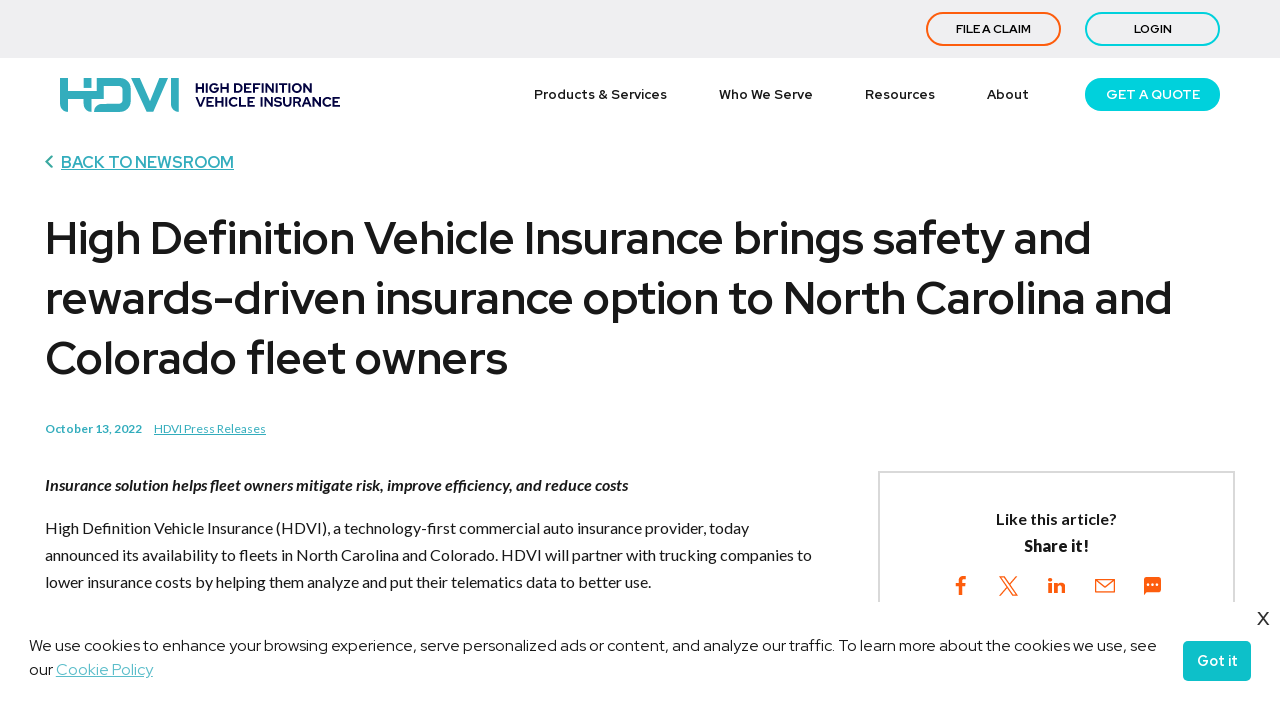

--- FILE ---
content_type: text/html; charset=UTF-8
request_url: https://hdvi.com/newsroom/hdvi-brings-safety-and-rewards-driven-insurance-to-north-carolina-colorado/
body_size: 24240
content:
<!doctype html>
<html lang="en-US">
<head>
	<meta charset="UTF-8">
	<meta name="viewport" content="width=device-width, initial-scale=1">
	<link rel="profile" href="https://gmpg.org/xfn/11">
	<link href="https://maxcdn.bootstrapcdn.com/font-awesome/4.7.0/css/font-awesome.min.css" rel="stylesheet" integrity="sha384-wvfXpqpZZVQGK6TAh5PVlGOfQNHSoD2xbE+QkPxCAFlNEevoEH3Sl0sibVcOQVnN" crossorigin="anonymous">
	<meta name='robots' content='index, follow, max-image-preview:large, max-snippet:-1, max-video-preview:-1' />
	<style>img:is([sizes="auto" i], [sizes^="auto," i]) { contain-intrinsic-size: 3000px 1500px }</style>
	
	<!-- This site is optimized with the Yoast SEO Premium plugin v26.5 (Yoast SEO v26.8) - https://yoast.com/product/yoast-seo-premium-wordpress/ -->
	<title>HDVI brings safety and rewards-driven insurance option to North Carolina and Colorado fleet owners | HDVI</title>
	<meta name="description" content="HDVI, a technology-first commercial auto insurance provider, announces it&#039;s now available in North Carolina and Colorado." />
	<link rel="canonical" href="https://hdvi.com/newsroom/hdvi-brings-safety-and-rewards-driven-insurance-to-north-carolina-colorado/" />
	<meta property="og:locale" content="en_US" />
	<meta property="og:type" content="article" />
	<meta property="og:title" content="HDVI brings safety and rewards-driven insurance option to North Carolina and Colorado fleet owners" />
	<meta property="og:description" content="HDVI, a technology-first commercial auto insurance provider, announces it&#039;s now available in North Carolina and Colorado." />
	<meta property="og:url" content="https://hdvi.com/newsroom/hdvi-brings-safety-and-rewards-driven-insurance-to-north-carolina-colorado/" />
	<meta property="og:site_name" content="HDVI" />
	<meta property="article:publisher" content="https://www.facebook.com/HighDefinitionVehicleInsurance" />
	<meta property="article:modified_time" content="2023-10-12T19:44:37+00:00" />
	<meta property="og:image" content="https://hdvi.com/wp-content/uploads/2022/02/HDVI_logo_with_tagline_RGB_300x300px.png" />
	<meta property="og:image:width" content="300" />
	<meta property="og:image:height" content="300" />
	<meta property="og:image:type" content="image/png" />
	<meta name="twitter:card" content="summary_large_image" />
	<meta name="twitter:description" content="HDVI, a technology-first commercial auto insurance provider, announces it&#039;s now available in North Carolina and Colorado." />
	<meta name="twitter:site" content="@goHDVI" />
	<meta name="twitter:label1" content="Est. reading time" />
	<meta name="twitter:data1" content="2 minutes" />
	<script type="application/ld+json" class="yoast-schema-graph">{"@context":"https://schema.org","@graph":[{"@type":"WebPage","@id":"https://hdvi.com/newsroom/hdvi-brings-safety-and-rewards-driven-insurance-to-north-carolina-colorado/","url":"https://hdvi.com/newsroom/hdvi-brings-safety-and-rewards-driven-insurance-to-north-carolina-colorado/","name":"HDVI brings safety and rewards-driven insurance option to North Carolina and Colorado fleet owners | HDVI","isPartOf":{"@id":"https://hdvi.com/#website"},"primaryImageOfPage":{"@id":"https://hdvi.com/newsroom/hdvi-brings-safety-and-rewards-driven-insurance-to-north-carolina-colorado/#primaryimage"},"image":{"@id":"https://hdvi.com/newsroom/hdvi-brings-safety-and-rewards-driven-insurance-to-north-carolina-colorado/#primaryimage"},"thumbnailUrl":"https://hdvi.com/wp-content/uploads/2022/02/HDVI_logo_with_tagline_RGB_300x300px.png","datePublished":"2022-10-13T06:00:21+00:00","dateModified":"2023-10-12T19:44:37+00:00","description":"HDVI, a technology-first commercial auto insurance provider, announces it's now available in North Carolina and Colorado.","breadcrumb":{"@id":"https://hdvi.com/newsroom/hdvi-brings-safety-and-rewards-driven-insurance-to-north-carolina-colorado/#breadcrumb"},"inLanguage":"en-US","potentialAction":[{"@type":"ReadAction","target":["https://hdvi.com/newsroom/hdvi-brings-safety-and-rewards-driven-insurance-to-north-carolina-colorado/"]}]},{"@type":"ImageObject","inLanguage":"en-US","@id":"https://hdvi.com/newsroom/hdvi-brings-safety-and-rewards-driven-insurance-to-north-carolina-colorado/#primaryimage","url":"https://hdvi.com/wp-content/uploads/2022/02/HDVI_logo_with_tagline_RGB_300x300px.png","contentUrl":"https://hdvi.com/wp-content/uploads/2022/02/HDVI_logo_with_tagline_RGB_300x300px.png","width":300,"height":300,"caption":"HDVI logo with High Definition Vehicle Insurance tagline"},{"@type":"BreadcrumbList","@id":"https://hdvi.com/newsroom/hdvi-brings-safety-and-rewards-driven-insurance-to-north-carolina-colorado/#breadcrumb","itemListElement":[{"@type":"ListItem","position":1,"name":"Home","item":"https://hdvi.com/"},{"@type":"ListItem","position":2,"name":"HDVI brings safety and rewards-driven insurance option to North Carolina and Colorado fleet owners"}]},{"@type":"WebSite","@id":"https://hdvi.com/#website","url":"https://hdvi.com/","name":"HDVI","description":"Modern insurance driven by service, safety and savings.","publisher":{"@id":"https://hdvi.com/#organization"},"alternateName":"High Definition Vehicle Insurance","potentialAction":[{"@type":"SearchAction","target":{"@type":"EntryPoint","urlTemplate":"https://hdvi.com/?s={search_term_string}"},"query-input":{"@type":"PropertyValueSpecification","valueRequired":true,"valueName":"search_term_string"}}],"inLanguage":"en-US"},{"@type":"Organization","@id":"https://hdvi.com/#organization","name":"HDVI","alternateName":"High Definition Vehicle Insurance","url":"https://hdvi.com/","logo":{"@type":"ImageObject","inLanguage":"en-US","@id":"https://hdvi.com/#/schema/logo/image/","url":"https://hdvi.com/wp-content/uploads/2023/01/HDVI-logo-social-tile.png","contentUrl":"https://hdvi.com/wp-content/uploads/2023/01/HDVI-logo-social-tile.png","width":583,"height":583,"caption":"HDVI"},"image":{"@id":"https://hdvi.com/#/schema/logo/image/"},"sameAs":["https://www.facebook.com/HighDefinitionVehicleInsurance","https://x.com/goHDVI","https://www.linkedin.com/company/gohdvi/","https://www.instagram.com/highdefinitionvehicleinsurance/"]},{"@context":"http://schema.org","@type":"Corporation","@id":"https://hdvi.com/newsroom/hdvi-brings-safety-and-rewards-driven-insurance-to-north-carolina-colorado/#corporation","url":"https://hdvi.com","name":"HDVI","legalname":"High Definition Vehicle Insurance, Inc.","image":"https://hdvi.com/wp-content/uploads/2023/01/HDVI-logo-social-tile.png","logo":"https://hdvi.com/wp-content/uploads/2022/12/HDVI-Horizontal-Nav-Logo.svg","address":{"@type":"PostalAddress","streetAddress":"1 N. Dearborn St., Ste. 600","addressLocality":"Chicago","postalCode":"60602","addressRegion":"Illinois","addressCountry":"USA"},"telephone":"708-816-4384","sameAs":["https://www.linkedin.com/company/28158030/","https://www.facebook.com/HighDefinitionVehicleInsurance","https://twitter.com/goHDVI","https://www.instagram.com/highdefinitionvehicleinsurance/"]}]}</script>
	<!-- / Yoast SEO Premium plugin. -->


<link rel='dns-prefetch' href='//js.hs-scripts.com' />
<link rel="alternate" type="application/rss+xml" title="HDVI &raquo; Feed" href="https://hdvi.com/feed/" />
<link rel="alternate" type="application/rss+xml" title="HDVI &raquo; Comments Feed" href="https://hdvi.com/comments/feed/" />
<script type="text/javascript">
/* <![CDATA[ */
window._wpemojiSettings = {"baseUrl":"https:\/\/s.w.org\/images\/core\/emoji\/16.0.1\/72x72\/","ext":".png","svgUrl":"https:\/\/s.w.org\/images\/core\/emoji\/16.0.1\/svg\/","svgExt":".svg","source":{"concatemoji":"https:\/\/hdvi.com\/wp-includes\/js\/wp-emoji-release.min.js?ver=6.8.3"}};
/*! This file is auto-generated */
!function(s,n){var o,i,e;function c(e){try{var t={supportTests:e,timestamp:(new Date).valueOf()};sessionStorage.setItem(o,JSON.stringify(t))}catch(e){}}function p(e,t,n){e.clearRect(0,0,e.canvas.width,e.canvas.height),e.fillText(t,0,0);var t=new Uint32Array(e.getImageData(0,0,e.canvas.width,e.canvas.height).data),a=(e.clearRect(0,0,e.canvas.width,e.canvas.height),e.fillText(n,0,0),new Uint32Array(e.getImageData(0,0,e.canvas.width,e.canvas.height).data));return t.every(function(e,t){return e===a[t]})}function u(e,t){e.clearRect(0,0,e.canvas.width,e.canvas.height),e.fillText(t,0,0);for(var n=e.getImageData(16,16,1,1),a=0;a<n.data.length;a++)if(0!==n.data[a])return!1;return!0}function f(e,t,n,a){switch(t){case"flag":return n(e,"\ud83c\udff3\ufe0f\u200d\u26a7\ufe0f","\ud83c\udff3\ufe0f\u200b\u26a7\ufe0f")?!1:!n(e,"\ud83c\udde8\ud83c\uddf6","\ud83c\udde8\u200b\ud83c\uddf6")&&!n(e,"\ud83c\udff4\udb40\udc67\udb40\udc62\udb40\udc65\udb40\udc6e\udb40\udc67\udb40\udc7f","\ud83c\udff4\u200b\udb40\udc67\u200b\udb40\udc62\u200b\udb40\udc65\u200b\udb40\udc6e\u200b\udb40\udc67\u200b\udb40\udc7f");case"emoji":return!a(e,"\ud83e\udedf")}return!1}function g(e,t,n,a){var r="undefined"!=typeof WorkerGlobalScope&&self instanceof WorkerGlobalScope?new OffscreenCanvas(300,150):s.createElement("canvas"),o=r.getContext("2d",{willReadFrequently:!0}),i=(o.textBaseline="top",o.font="600 32px Arial",{});return e.forEach(function(e){i[e]=t(o,e,n,a)}),i}function t(e){var t=s.createElement("script");t.src=e,t.defer=!0,s.head.appendChild(t)}"undefined"!=typeof Promise&&(o="wpEmojiSettingsSupports",i=["flag","emoji"],n.supports={everything:!0,everythingExceptFlag:!0},e=new Promise(function(e){s.addEventListener("DOMContentLoaded",e,{once:!0})}),new Promise(function(t){var n=function(){try{var e=JSON.parse(sessionStorage.getItem(o));if("object"==typeof e&&"number"==typeof e.timestamp&&(new Date).valueOf()<e.timestamp+604800&&"object"==typeof e.supportTests)return e.supportTests}catch(e){}return null}();if(!n){if("undefined"!=typeof Worker&&"undefined"!=typeof OffscreenCanvas&&"undefined"!=typeof URL&&URL.createObjectURL&&"undefined"!=typeof Blob)try{var e="postMessage("+g.toString()+"("+[JSON.stringify(i),f.toString(),p.toString(),u.toString()].join(",")+"));",a=new Blob([e],{type:"text/javascript"}),r=new Worker(URL.createObjectURL(a),{name:"wpTestEmojiSupports"});return void(r.onmessage=function(e){c(n=e.data),r.terminate(),t(n)})}catch(e){}c(n=g(i,f,p,u))}t(n)}).then(function(e){for(var t in e)n.supports[t]=e[t],n.supports.everything=n.supports.everything&&n.supports[t],"flag"!==t&&(n.supports.everythingExceptFlag=n.supports.everythingExceptFlag&&n.supports[t]);n.supports.everythingExceptFlag=n.supports.everythingExceptFlag&&!n.supports.flag,n.DOMReady=!1,n.readyCallback=function(){n.DOMReady=!0}}).then(function(){return e}).then(function(){var e;n.supports.everything||(n.readyCallback(),(e=n.source||{}).concatemoji?t(e.concatemoji):e.wpemoji&&e.twemoji&&(t(e.twemoji),t(e.wpemoji)))}))}((window,document),window._wpemojiSettings);
/* ]]> */
</script>
<style id='wp-emoji-styles-inline-css' type='text/css'>

	img.wp-smiley, img.emoji {
		display: inline !important;
		border: none !important;
		box-shadow: none !important;
		height: 1em !important;
		width: 1em !important;
		margin: 0 0.07em !important;
		vertical-align: -0.1em !important;
		background: none !important;
		padding: 0 !important;
	}
</style>
<link rel='stylesheet' id='wp-block-library-css' href='https://hdvi.com/wp-includes/css/dist/block-library/style.min.css?ver=6.8.3' type='text/css' media='all' />
<style id='classic-theme-styles-inline-css' type='text/css'>
/*! This file is auto-generated */
.wp-block-button__link{color:#fff;background-color:#32373c;border-radius:9999px;box-shadow:none;text-decoration:none;padding:calc(.667em + 2px) calc(1.333em + 2px);font-size:1.125em}.wp-block-file__button{background:#32373c;color:#fff;text-decoration:none}
</style>
<style id='safe-svg-svg-icon-style-inline-css' type='text/css'>
.safe-svg-cover{text-align:center}.safe-svg-cover .safe-svg-inside{display:inline-block;max-width:100%}.safe-svg-cover svg{fill:currentColor;height:100%;max-height:100%;max-width:100%;width:100%}

</style>
<style id='filebird-block-filebird-gallery-style-inline-css' type='text/css'>
ul.filebird-block-filebird-gallery{margin:auto!important;padding:0!important;width:100%}ul.filebird-block-filebird-gallery.layout-grid{display:grid;grid-gap:20px;align-items:stretch;grid-template-columns:repeat(var(--columns),1fr);justify-items:stretch}ul.filebird-block-filebird-gallery.layout-grid li img{border:1px solid #ccc;box-shadow:2px 2px 6px 0 rgba(0,0,0,.3);height:100%;max-width:100%;-o-object-fit:cover;object-fit:cover;width:100%}ul.filebird-block-filebird-gallery.layout-masonry{-moz-column-count:var(--columns);-moz-column-gap:var(--space);column-gap:var(--space);-moz-column-width:var(--min-width);columns:var(--min-width) var(--columns);display:block;overflow:auto}ul.filebird-block-filebird-gallery.layout-masonry li{margin-bottom:var(--space)}ul.filebird-block-filebird-gallery li{list-style:none}ul.filebird-block-filebird-gallery li figure{height:100%;margin:0;padding:0;position:relative;width:100%}ul.filebird-block-filebird-gallery li figure figcaption{background:linear-gradient(0deg,rgba(0,0,0,.7),rgba(0,0,0,.3) 70%,transparent);bottom:0;box-sizing:border-box;color:#fff;font-size:.8em;margin:0;max-height:100%;overflow:auto;padding:3em .77em .7em;position:absolute;text-align:center;width:100%;z-index:2}ul.filebird-block-filebird-gallery li figure figcaption a{color:inherit}

</style>
<style id='global-styles-inline-css' type='text/css'>
:root{--wp--preset--aspect-ratio--square: 1;--wp--preset--aspect-ratio--4-3: 4/3;--wp--preset--aspect-ratio--3-4: 3/4;--wp--preset--aspect-ratio--3-2: 3/2;--wp--preset--aspect-ratio--2-3: 2/3;--wp--preset--aspect-ratio--16-9: 16/9;--wp--preset--aspect-ratio--9-16: 9/16;--wp--preset--color--black: #000000;--wp--preset--color--cyan-bluish-gray: #abb8c3;--wp--preset--color--white: #ffffff;--wp--preset--color--pale-pink: #f78da7;--wp--preset--color--vivid-red: #cf2e2e;--wp--preset--color--luminous-vivid-orange: #ff6900;--wp--preset--color--luminous-vivid-amber: #fcb900;--wp--preset--color--light-green-cyan: #7bdcb5;--wp--preset--color--vivid-green-cyan: #00d084;--wp--preset--color--pale-cyan-blue: #8ed1fc;--wp--preset--color--vivid-cyan-blue: #0693e3;--wp--preset--color--vivid-purple: #9b51e0;--wp--preset--gradient--vivid-cyan-blue-to-vivid-purple: linear-gradient(135deg,rgba(6,147,227,1) 0%,rgb(155,81,224) 100%);--wp--preset--gradient--light-green-cyan-to-vivid-green-cyan: linear-gradient(135deg,rgb(122,220,180) 0%,rgb(0,208,130) 100%);--wp--preset--gradient--luminous-vivid-amber-to-luminous-vivid-orange: linear-gradient(135deg,rgba(252,185,0,1) 0%,rgba(255,105,0,1) 100%);--wp--preset--gradient--luminous-vivid-orange-to-vivid-red: linear-gradient(135deg,rgba(255,105,0,1) 0%,rgb(207,46,46) 100%);--wp--preset--gradient--very-light-gray-to-cyan-bluish-gray: linear-gradient(135deg,rgb(238,238,238) 0%,rgb(169,184,195) 100%);--wp--preset--gradient--cool-to-warm-spectrum: linear-gradient(135deg,rgb(74,234,220) 0%,rgb(151,120,209) 20%,rgb(207,42,186) 40%,rgb(238,44,130) 60%,rgb(251,105,98) 80%,rgb(254,248,76) 100%);--wp--preset--gradient--blush-light-purple: linear-gradient(135deg,rgb(255,206,236) 0%,rgb(152,150,240) 100%);--wp--preset--gradient--blush-bordeaux: linear-gradient(135deg,rgb(254,205,165) 0%,rgb(254,45,45) 50%,rgb(107,0,62) 100%);--wp--preset--gradient--luminous-dusk: linear-gradient(135deg,rgb(255,203,112) 0%,rgb(199,81,192) 50%,rgb(65,88,208) 100%);--wp--preset--gradient--pale-ocean: linear-gradient(135deg,rgb(255,245,203) 0%,rgb(182,227,212) 50%,rgb(51,167,181) 100%);--wp--preset--gradient--electric-grass: linear-gradient(135deg,rgb(202,248,128) 0%,rgb(113,206,126) 100%);--wp--preset--gradient--midnight: linear-gradient(135deg,rgb(2,3,129) 0%,rgb(40,116,252) 100%);--wp--preset--font-size--small: 13px;--wp--preset--font-size--medium: 20px;--wp--preset--font-size--large: 36px;--wp--preset--font-size--x-large: 42px;--wp--preset--spacing--20: 0.44rem;--wp--preset--spacing--30: 0.67rem;--wp--preset--spacing--40: 1rem;--wp--preset--spacing--50: 1.5rem;--wp--preset--spacing--60: 2.25rem;--wp--preset--spacing--70: 3.38rem;--wp--preset--spacing--80: 5.06rem;--wp--preset--shadow--natural: 6px 6px 9px rgba(0, 0, 0, 0.2);--wp--preset--shadow--deep: 12px 12px 50px rgba(0, 0, 0, 0.4);--wp--preset--shadow--sharp: 6px 6px 0px rgba(0, 0, 0, 0.2);--wp--preset--shadow--outlined: 6px 6px 0px -3px rgba(255, 255, 255, 1), 6px 6px rgba(0, 0, 0, 1);--wp--preset--shadow--crisp: 6px 6px 0px rgba(0, 0, 0, 1);}:where(.is-layout-flex){gap: 0.5em;}:where(.is-layout-grid){gap: 0.5em;}body .is-layout-flex{display: flex;}.is-layout-flex{flex-wrap: wrap;align-items: center;}.is-layout-flex > :is(*, div){margin: 0;}body .is-layout-grid{display: grid;}.is-layout-grid > :is(*, div){margin: 0;}:where(.wp-block-columns.is-layout-flex){gap: 2em;}:where(.wp-block-columns.is-layout-grid){gap: 2em;}:where(.wp-block-post-template.is-layout-flex){gap: 1.25em;}:where(.wp-block-post-template.is-layout-grid){gap: 1.25em;}.has-black-color{color: var(--wp--preset--color--black) !important;}.has-cyan-bluish-gray-color{color: var(--wp--preset--color--cyan-bluish-gray) !important;}.has-white-color{color: var(--wp--preset--color--white) !important;}.has-pale-pink-color{color: var(--wp--preset--color--pale-pink) !important;}.has-vivid-red-color{color: var(--wp--preset--color--vivid-red) !important;}.has-luminous-vivid-orange-color{color: var(--wp--preset--color--luminous-vivid-orange) !important;}.has-luminous-vivid-amber-color{color: var(--wp--preset--color--luminous-vivid-amber) !important;}.has-light-green-cyan-color{color: var(--wp--preset--color--light-green-cyan) !important;}.has-vivid-green-cyan-color{color: var(--wp--preset--color--vivid-green-cyan) !important;}.has-pale-cyan-blue-color{color: var(--wp--preset--color--pale-cyan-blue) !important;}.has-vivid-cyan-blue-color{color: var(--wp--preset--color--vivid-cyan-blue) !important;}.has-vivid-purple-color{color: var(--wp--preset--color--vivid-purple) !important;}.has-black-background-color{background-color: var(--wp--preset--color--black) !important;}.has-cyan-bluish-gray-background-color{background-color: var(--wp--preset--color--cyan-bluish-gray) !important;}.has-white-background-color{background-color: var(--wp--preset--color--white) !important;}.has-pale-pink-background-color{background-color: var(--wp--preset--color--pale-pink) !important;}.has-vivid-red-background-color{background-color: var(--wp--preset--color--vivid-red) !important;}.has-luminous-vivid-orange-background-color{background-color: var(--wp--preset--color--luminous-vivid-orange) !important;}.has-luminous-vivid-amber-background-color{background-color: var(--wp--preset--color--luminous-vivid-amber) !important;}.has-light-green-cyan-background-color{background-color: var(--wp--preset--color--light-green-cyan) !important;}.has-vivid-green-cyan-background-color{background-color: var(--wp--preset--color--vivid-green-cyan) !important;}.has-pale-cyan-blue-background-color{background-color: var(--wp--preset--color--pale-cyan-blue) !important;}.has-vivid-cyan-blue-background-color{background-color: var(--wp--preset--color--vivid-cyan-blue) !important;}.has-vivid-purple-background-color{background-color: var(--wp--preset--color--vivid-purple) !important;}.has-black-border-color{border-color: var(--wp--preset--color--black) !important;}.has-cyan-bluish-gray-border-color{border-color: var(--wp--preset--color--cyan-bluish-gray) !important;}.has-white-border-color{border-color: var(--wp--preset--color--white) !important;}.has-pale-pink-border-color{border-color: var(--wp--preset--color--pale-pink) !important;}.has-vivid-red-border-color{border-color: var(--wp--preset--color--vivid-red) !important;}.has-luminous-vivid-orange-border-color{border-color: var(--wp--preset--color--luminous-vivid-orange) !important;}.has-luminous-vivid-amber-border-color{border-color: var(--wp--preset--color--luminous-vivid-amber) !important;}.has-light-green-cyan-border-color{border-color: var(--wp--preset--color--light-green-cyan) !important;}.has-vivid-green-cyan-border-color{border-color: var(--wp--preset--color--vivid-green-cyan) !important;}.has-pale-cyan-blue-border-color{border-color: var(--wp--preset--color--pale-cyan-blue) !important;}.has-vivid-cyan-blue-border-color{border-color: var(--wp--preset--color--vivid-cyan-blue) !important;}.has-vivid-purple-border-color{border-color: var(--wp--preset--color--vivid-purple) !important;}.has-vivid-cyan-blue-to-vivid-purple-gradient-background{background: var(--wp--preset--gradient--vivid-cyan-blue-to-vivid-purple) !important;}.has-light-green-cyan-to-vivid-green-cyan-gradient-background{background: var(--wp--preset--gradient--light-green-cyan-to-vivid-green-cyan) !important;}.has-luminous-vivid-amber-to-luminous-vivid-orange-gradient-background{background: var(--wp--preset--gradient--luminous-vivid-amber-to-luminous-vivid-orange) !important;}.has-luminous-vivid-orange-to-vivid-red-gradient-background{background: var(--wp--preset--gradient--luminous-vivid-orange-to-vivid-red) !important;}.has-very-light-gray-to-cyan-bluish-gray-gradient-background{background: var(--wp--preset--gradient--very-light-gray-to-cyan-bluish-gray) !important;}.has-cool-to-warm-spectrum-gradient-background{background: var(--wp--preset--gradient--cool-to-warm-spectrum) !important;}.has-blush-light-purple-gradient-background{background: var(--wp--preset--gradient--blush-light-purple) !important;}.has-blush-bordeaux-gradient-background{background: var(--wp--preset--gradient--blush-bordeaux) !important;}.has-luminous-dusk-gradient-background{background: var(--wp--preset--gradient--luminous-dusk) !important;}.has-pale-ocean-gradient-background{background: var(--wp--preset--gradient--pale-ocean) !important;}.has-electric-grass-gradient-background{background: var(--wp--preset--gradient--electric-grass) !important;}.has-midnight-gradient-background{background: var(--wp--preset--gradient--midnight) !important;}.has-small-font-size{font-size: var(--wp--preset--font-size--small) !important;}.has-medium-font-size{font-size: var(--wp--preset--font-size--medium) !important;}.has-large-font-size{font-size: var(--wp--preset--font-size--large) !important;}.has-x-large-font-size{font-size: var(--wp--preset--font-size--x-large) !important;}
:where(.wp-block-post-template.is-layout-flex){gap: 1.25em;}:where(.wp-block-post-template.is-layout-grid){gap: 1.25em;}
:where(.wp-block-columns.is-layout-flex){gap: 2em;}:where(.wp-block-columns.is-layout-grid){gap: 2em;}
:root :where(.wp-block-pullquote){font-size: 1.5em;line-height: 1.6;}
</style>
<link rel='stylesheet' id='nsc_bar_nice-cookie-consent-css' href='https://hdvi.com/wp-content/plugins/beautiful-and-responsive-cookie-consent/public/cookieNSCconsent.min.css?ver=4.9.2' type='text/css' media='all' />
<style id='nsc_bar_nice-cookie-consent-inline-css' type='text/css'>
.cc-window { font-family: 'Red Hat Display',Lato,sans-serif}
</style>
<link rel='stylesheet' id='hdvi-theme-style-css' href='https://hdvi.com/wp-content/themes/hdvi-modern/assets/css/style.css?ver=6.8.3' type='text/css' media='all' />
<link rel='stylesheet' id='hdvi-style-css' href='https://hdvi.com/wp-content/themes/hdvi-modern/style.css?ver=6.8.3' type='text/css' media='all' />
<link rel='stylesheet' id='js_composer_front-css' href='https://hdvi.com/wp-content/plugins/js_composer/assets/css/js_composer.min.css?ver=8.7.2' type='text/css' media='all' />
<link rel='stylesheet' id='bsf-Defaults-css' href='https://hdvi.com/wp-content/uploads/smile_fonts/Defaults/Defaults.css?ver=3.21.2' type='text/css' media='all' />
<script id='nsc_bar_get_dataLayer_banner_init_script' nowprocket data-pagespeed-no-defer data-cfasync data-no-optimize='1' data-no-defer='1' type='text/javascript'>!function(e,o,n,s){const c={"cookieconsent_status":{"value":"","defaultValue":"allow"}},i="dataLayer",t=Object.keys(c),a={event:"beautiful_cookie_consent_initialized"};for(let e=0;e<t.length;e++)a[t[e]]=d(t[e],"info")||c[t[e]].defaultValue,"dismiss"===a[t[e]]&&(a[t[e]]="allow");function d(e,o){if("newBanner"!==o)return l(e);let n=l("cookieconsent_status");return n?(n=decodeURIComponent(n),n?(n=JSON.parse(n),n?!0===n.categories.includes(e)?"allow":"deny":(console.warn("cookie not found 3"),!1)):(console.warn("cookie not found 2"),!1)):(console.warn("cookie not found 1"),!1)}function l(e){return document.cookie.match("(^|;)\\s*"+e+"\\s*=\\s*([^;]+)")?.pop()||""}window[i]=window[i]||[],window[i].push(a)}();</script><script type="text/javascript" src="https://hdvi.com/wp-includes/js/jquery/jquery.min.js?ver=3.7.1" id="jquery-core-js"></script>
<script></script><link rel="https://api.w.org/" href="https://hdvi.com/wp-json/" /><link rel="alternate" title="JSON" type="application/json" href="https://hdvi.com/wp-json/wp/v2/newsroom/938" /><link rel="EditURI" type="application/rsd+xml" title="RSD" href="https://hdvi.com/xmlrpc.php?rsd" />
<link rel='shortlink' href='https://hdvi.com/?p=938' />
<link rel="alternate" title="oEmbed (JSON)" type="application/json+oembed" href="https://hdvi.com/wp-json/oembed/1.0/embed?url=https%3A%2F%2Fhdvi.com%2Fnewsroom%2Fhdvi-brings-safety-and-rewards-driven-insurance-to-north-carolina-colorado%2F" />
<link rel="alternate" title="oEmbed (XML)" type="text/xml+oembed" href="https://hdvi.com/wp-json/oembed/1.0/embed?url=https%3A%2F%2Fhdvi.com%2Fnewsroom%2Fhdvi-brings-safety-and-rewards-driven-insurance-to-north-carolina-colorado%2F&#038;format=xml" />
			<!-- DO NOT COPY THIS SNIPPET! Start of Page Analytics Tracking for HubSpot WordPress plugin v11.3.37-->
			<script class="hsq-set-content-id" data-content-id="blog-post">
				var _hsq = _hsq || [];
				_hsq.push(["setContentType", "blog-post"]);
			</script>
			<!-- DO NOT COPY THIS SNIPPET! End of Page Analytics Tracking for HubSpot WordPress plugin -->
			
		<script>
		(function(h,o,t,j,a,r){
			h.hj=h.hj||function(){(h.hj.q=h.hj.q||[]).push(arguments)};
			h._hjSettings={hjid:3180753,hjsv:5};
			a=o.getElementsByTagName('head')[0];
			r=o.createElement('script');r.async=1;
			r.src=t+h._hjSettings.hjid+j+h._hjSettings.hjsv;
			a.appendChild(r);
		})(window,document,'//static.hotjar.com/c/hotjar-','.js?sv=');
		</script>
		
<!-- Meta Pixel Code -->
<script type='text/javascript'>
!function(f,b,e,v,n,t,s){if(f.fbq)return;n=f.fbq=function(){n.callMethod?
n.callMethod.apply(n,arguments):n.queue.push(arguments)};if(!f._fbq)f._fbq=n;
n.push=n;n.loaded=!0;n.version='2.0';n.queue=[];t=b.createElement(e);t.async=!0;
t.src=v;s=b.getElementsByTagName(e)[0];s.parentNode.insertBefore(t,s)}(window,
document,'script','https://connect.facebook.net/en_US/fbevents.js');
</script>
<!-- End Meta Pixel Code -->
<script type='text/javascript'>var url = window.location.origin + '?ob=open-bridge';
            fbq('set', 'openbridge', '1509483619482453', url);
fbq('init', '1509483619482453', {}, {
    "agent": "wordpress-6.8.3-4.1.5"
})</script><script type='text/javascript'>
    fbq('track', 'PageView', []);
  </script><style type="text/css">.recentcomments a{display:inline !important;padding:0 !important;margin:0 !important;}</style><meta name="generator" content="Powered by WPBakery Page Builder - drag and drop page builder for WordPress."/>
<link rel="icon" href="https://hdvi.com/wp-content/uploads/2023/01/cropped-HDVI-Favicon-512x512-1-32x32.png" sizes="32x32" />
<link rel="icon" href="https://hdvi.com/wp-content/uploads/2023/01/cropped-HDVI-Favicon-512x512-1-192x192.png" sizes="192x192" />
<link rel="apple-touch-icon" href="https://hdvi.com/wp-content/uploads/2023/01/cropped-HDVI-Favicon-512x512-1-180x180.png" />
<meta name="msapplication-TileImage" content="https://hdvi.com/wp-content/uploads/2023/01/cropped-HDVI-Favicon-512x512-1-270x270.png" />
		<style type="text/css" id="wp-custom-css">
			.advanced-bullets {
  padding-left: 1.5em;
  margin: 1em 0;
}

.advanced-bullets li {
  margin-bottom: 1.5em;
}

.advanced-bullets li p {
  margin: 0 0 0.75em;
}

.advanced-bullets li p:last-child {
  margin-bottom: 0;
}
		</style>
		<style type="text/css" data-type="vc_shortcodes-custom-css">.vc_custom_1648845591749{padding-bottom: 100px !important;}.vc_custom_1648845298572{padding-top: 20px !important;padding-bottom: 20px !important;}</style><noscript><style> .wpb_animate_when_almost_visible { opacity: 1; }</style></noscript>	<!-- Google Tag Manager -->
	<script>(function(w,d,s,l,i){w[l]=w[l]||[];w[l].push({'gtm.start':
	new Date().getTime(),event:'gtm.js'});var f=d.getElementsByTagName(s)[0],
	j=d.createElement(s),dl=l!='dataLayer'?'&l='+l:'';j.async=true;j.src=
	'https://www.googletagmanager.com/gtm.js?id='+i+dl;f.parentNode.insertBefore(j,f);
	})(window,document,'script','dataLayer','GTM-WZ9825J');</script>
	<!-- End Google Tag Manager -->
	<meta name="facebook-domain-verification" content="303bbs3lig0s6uatk3xon78padh2vf" />
</head>

<body class="wp-singular newsroom-template-default single single-newsroom postid-938 wp-custom-logo wp-theme-hdvi-modern wpb-js-composer js-comp-ver-8.7.2 vc_responsive">
<!-- Google Tag Manager (noscript) -->
<noscript><iframe src="https://www.googletagmanager.com/ns.html?id=GTM-WZ9825J"
height="0" width="0" style="display:none;visibility:hidden"></iframe></noscript>
<!-- End Google Tag Manager (noscript) -->
<div id="page" class="site">
	<a class="skip-link screen-reader-text" href="#content">Skip to content</a>

	<div id="header">
		<div class="sticky ">
							<div class="pre-navigation">
					<div class="menu-pre-nav-container"><ul id="pre-nav-menu" class="menu"><li id="menu-item-971" class="btn-outline-orange menu-item menu-item-type-custom menu-item-object-custom menu-item-971"><a href="/claims/#file" class="btn">FILE A CLAIM</a></li>
<li id="menu-item-972" class="btn-outline-ocean-teal menu-item menu-item-type-custom menu-item-object-custom menu-item-972"><a href="https://login.hdvi.com" class="btn">LOGIN</a></li>
</ul></div>				</div><!-- #site-navigation -->
			
			<header id="masthead" class="site-header ">
				<div class="container">
					<div class="site-branding">
						<a class="site-logo" href="/">
															<svg width="643" height="77" viewBox="0 0 643 77" fill="none" xmlns="http://www.w3.org/2000/svg">
<path d="M72.1259 0.0163574H54.2451V22.4732H72.1259V0.0163574Z" fill="#33ADBD"/>
<path d="M137.396 0.0162849H84.5022V29.4431H18.1414V23.9062L18.0111 0H0V58.251C0 63.4622 1.77505 67.8916 5.21116 71.458C8.63098 75.0081 12.9465 76.7832 18.1576 76.7832V47.3564L54.1146 47.4704V58.251C54.1146 63.4622 55.8897 67.8916 59.3258 71.458C62.7456 75.0081 67.0611 76.7832 72.2723 76.7832L72.1746 47.5193L81.7664 47.5518H100.494V18.0762H134.35C137.102 18.0762 139.154 18.8742 141.19 20.7306C142.851 22.3754 143.567 24.2156 143.567 26.87V49.7666C143.567 52.4536 142.835 54.3101 141.125 55.9711C139.285 57.7462 137.135 58.5604 134.35 58.5604H106.927L106.894 58.6418H96.6833C91.4721 58.6418 87.0427 60.4169 83.4763 63.853C79.9262 67.2728 78.1511 71.5883 78.1511 76.7995H137.428C144.414 76.7995 150.358 74.2427 155.13 69.6504C159.901 65.0581 162.279 59.2607 162.279 52.2907V24.3622C162.279 17.376 159.901 11.5948 155.13 7.0025C150.195 2.41016 144.398 0.0162849 137.428 0.0162849H137.396Z" fill="#33ADBD"/>
<path d="M206.671 52.4374L183.188 0.179199H163.109L198.854 76.6204H214.162L248.035 0.179199H228.118L206.671 52.4374Z" fill="#33ADBD"/>
<path d="M272.722 0.0163574H254.711V58.2511C254.711 63.4622 256.486 67.8917 259.923 71.4581C263.342 75.0082 267.658 76.7833 272.869 76.7833V23.9226L272.739 0.0163574H272.722Z" fill="#33ADBD"/>
<path d="M311.595 33.5468V11.8879H316.073V20.5841H326.04V11.8879H330.518V33.5468H326.04V24.7041H316.073V33.5468H311.595Z" fill="#030340"/>
<path d="M334.768 33.5468V11.8879H339.247V33.5468H334.768Z" fill="#030340"/>
<path d="M354.131 33.8889C352.519 33.8889 351.021 33.6121 349.653 33.0421C348.269 32.4721 347.047 31.6741 345.989 30.6645C344.93 29.6385 344.1 28.466 343.53 27.1144C342.96 25.7627 342.667 24.2971 342.667 22.7338C342.667 21.1704 342.96 19.7048 343.546 18.3531C344.132 17.0015 344.946 15.8127 345.972 14.803C346.998 13.7771 348.203 12.9954 349.588 12.4254C350.972 11.8555 352.47 11.5786 354.066 11.5786C355.841 11.5786 357.535 11.9369 359.131 12.6534C360.726 13.37 362.046 14.3633 363.071 15.6335L359.945 18.516C359.196 17.5877 358.333 16.8875 357.323 16.4152C356.33 15.943 355.238 15.6987 354.066 15.6987C353.073 15.6987 352.161 15.8778 351.346 16.2361C350.516 16.5944 349.799 17.0992 349.197 17.718C348.594 18.3531 348.122 19.0859 347.78 19.9328C347.438 20.7796 347.275 21.7241 347.275 22.75C347.275 23.776 347.454 24.7042 347.796 25.5673C348.138 26.4304 348.643 27.1795 349.262 27.8146C349.897 28.4497 350.63 28.9383 351.477 29.2966C352.323 29.6548 353.235 29.834 354.229 29.834C355.222 29.834 356.15 29.6385 356.981 29.2477C357.811 28.8569 358.495 28.3195 359.065 27.6355C359.635 26.9515 360.01 26.1861 360.189 25.3068H353.789V21.4147H364.993V22.7826C364.993 24.3948 364.716 25.8767 364.179 27.2284C363.625 28.58 362.876 29.7525 361.899 30.7622C360.922 31.7556 359.782 32.5372 358.463 33.0909C357.144 33.6446 355.694 33.9215 354.131 33.9215V33.8889Z" fill="#030340"/>
<path d="M368.364 33.5468V11.8879H372.842V20.5841H382.809V11.8879H387.287V33.5468H382.809V24.7041H372.842V33.5468H368.364Z" fill="#030340"/>
<path d="M399.696 33.5468V11.8879H408.018C409.646 11.8879 411.145 12.1648 412.529 12.7185C413.913 13.2722 415.118 14.0375 416.144 15.0309C417.17 16.008 417.984 17.1642 418.57 18.4833C419.157 19.8024 419.45 21.2355 419.45 22.75C419.45 24.2644 419.157 25.6975 418.587 27.0003C418.017 28.3194 417.203 29.443 416.16 30.4201C415.118 31.3972 413.913 32.1463 412.529 32.7163C411.145 33.27 409.646 33.5468 408.018 33.5468H399.696V33.5468ZM404.175 29.557H407.953C408.93 29.557 409.825 29.3779 410.656 29.0359C411.487 28.6776 412.219 28.2054 412.854 27.5866C413.49 26.9677 413.962 26.2512 414.304 25.437C414.646 24.6227 414.809 23.727 414.809 22.7662C414.809 21.8054 414.646 20.926 414.304 20.0955C413.962 19.265 413.473 18.5322 412.854 17.8971C412.219 17.2619 411.487 16.7734 410.656 16.4314C409.825 16.0732 408.93 15.9103 407.985 15.9103H404.175V29.5896V29.557Z" fill="#030340"/>
<path d="M422.837 33.5468V11.8879H439.48V15.78H427.315V20.7306H435.328V24.4761H427.315V29.6385H439.594V33.5305H422.821L422.837 33.5468Z" fill="#030340"/>
<path d="M443.112 33.5468V11.8879H459.82V15.78H447.59V20.8935H455.732V24.639H447.59V33.5468H443.112Z" fill="#030340"/>
<path d="M463.191 33.5468V11.8879H467.669V33.5468H463.191Z" fill="#030340"/>
<path d="M471.903 33.5468V11.8879H476.17L486.901 25.8766V11.8879H491.136V33.5468H487.178L476.137 19.0696V33.5468H471.903Z" fill="#030340"/>
<path d="M495.402 33.5468V11.8879H499.88V33.5468H495.402Z" fill="#030340"/>
<path d="M510.026 33.5468V15.8452H502.73V11.8879H521.784V15.8452H514.504V33.5468H510.026V33.5468Z" fill="#030340"/>
<path d="M524.601 33.5468V11.8879H529.08V33.5468H524.601Z" fill="#030340"/>
<path d="M543.98 33.8889C542.368 33.8889 540.87 33.6121 539.486 33.0421C538.085 32.4721 536.88 31.6741 535.838 30.6645C534.796 29.6385 533.981 28.466 533.395 27.1144C532.809 25.7627 532.516 24.2971 532.516 22.7338C532.516 21.1704 532.809 19.7048 533.395 18.3531C533.981 17.0015 534.796 15.8127 535.838 14.803C536.88 13.7771 538.101 12.9954 539.486 12.4254C540.87 11.8555 542.384 11.5786 543.98 11.5786C545.576 11.5786 547.058 11.8555 548.459 12.4254C549.859 12.9954 551.064 13.7934 552.106 14.803C553.149 15.829 553.963 17.0178 554.533 18.3531C555.119 19.7048 555.396 21.1704 555.396 22.7338C555.396 24.2971 555.103 25.7627 554.533 27.1144C553.963 28.466 553.149 29.6548 552.106 30.6645C551.064 31.6904 549.843 32.4884 548.459 33.0421C547.058 33.6121 545.576 33.8889 543.98 33.8889ZM543.98 29.7688C544.957 29.7688 545.853 29.5897 546.667 29.2314C547.498 28.8732 548.214 28.3683 548.833 27.7495C549.452 27.1307 549.94 26.3653 550.282 25.5022C550.641 24.6391 550.804 23.7108 550.804 22.7175C550.804 21.7241 550.624 20.747 550.282 19.9002C549.94 19.0534 549.452 18.3206 548.833 17.6854C548.214 17.0503 547.498 16.5618 546.667 16.2035C545.837 15.8453 544.957 15.6661 544.013 15.6661C543.068 15.6661 542.107 15.8453 541.277 16.2035C540.446 16.5618 539.714 17.0666 539.095 17.6854C538.476 18.3206 537.987 19.0534 537.645 19.9002C537.287 20.747 537.124 21.659 537.124 22.6523C537.124 23.6457 537.303 24.6391 537.645 25.5022C537.987 26.3653 538.476 27.1144 539.095 27.7495C539.714 28.3846 540.446 28.8732 541.277 29.2314C542.107 29.5897 543.019 29.7688 543.98 29.7688Z" fill="#030340"/>
<path d="M558.8 33.5468V11.8879H563.066L573.798 25.8766V11.8879H578.032V33.5468H574.075L563.034 19.0696V33.5468H558.8Z" fill="#030340"/>
<path d="M320.031 64.944L311.204 43.2852H316.057L322.685 60.368L329.46 43.2852H334.101L325.193 64.944H320.031V64.944Z" fill="#030340"/>
<path d="M336.234 64.944V43.2852H352.877V47.1772H340.713V52.1278H348.725V55.8734H340.713V61.0357H352.991V64.9278H336.218L336.234 64.944Z" fill="#030340"/>
<path d="M356.509 64.944V43.2852H360.987V51.9813H370.953V43.2852H375.432V64.944H370.953V56.1014H360.987V64.944H356.509Z" fill="#030340"/>
<path d="M379.682 64.944V43.2852H384.16V64.944H379.682Z" fill="#030340"/>
<path d="M399.077 65.2535C397.465 65.2535 395.967 64.9766 394.55 64.4067C393.149 63.8367 391.928 63.055 390.886 62.0453C389.844 61.0357 389.029 59.8469 388.443 58.4952C387.857 57.1436 387.564 55.678 387.564 54.1146C387.564 52.5513 387.857 51.0856 388.443 49.734C389.029 48.3823 389.844 47.1935 390.902 46.1839C391.961 45.1579 393.182 44.3763 394.566 43.8063C395.967 43.2363 397.465 42.9595 399.077 42.9595C400.266 42.9595 401.422 43.1223 402.546 43.448C403.653 43.7737 404.695 44.246 405.656 44.8322C406.617 45.4348 407.431 46.1513 408.115 46.9981L405.086 49.962C404.321 48.9849 403.425 48.2683 402.399 47.7798C401.373 47.2912 400.266 47.047 399.093 47.047C398.116 47.047 397.221 47.2261 396.374 47.5844C395.527 47.9426 394.794 48.4475 394.175 49.0663C393.557 49.7014 393.068 50.4342 392.726 51.281C392.368 52.1279 392.205 53.0724 392.205 54.0983C392.205 55.1243 392.384 56.0199 392.742 56.8668C393.101 57.7299 393.589 58.4627 394.224 59.0978C394.859 59.7329 395.592 60.2214 396.455 60.5634C397.318 60.9217 398.263 61.0845 399.289 61.0845C400.429 61.0845 401.487 60.8566 402.481 60.368C403.474 59.8957 404.337 59.2118 405.086 58.3324L408.001 61.2474C407.317 62.0779 406.519 62.7782 405.575 63.3807C404.63 63.9832 403.604 64.4392 402.497 64.7649C401.39 65.0906 400.25 65.2372 399.126 65.2372L399.077 65.2535Z" fill="#030340"/>
<path d="M410.933 64.944V43.2852H415.411V60.9868H427.266V64.944H410.933Z" fill="#030340"/>
<path d="M430.67 64.944V43.2852H447.313V47.1772H435.148V52.1278H443.161V55.8734H435.148V61.0357H447.427V64.9278H430.654L430.67 64.944Z" fill="#030340"/>
<path d="M460.716 64.944V43.2852H465.194V64.944H460.716Z" fill="#030340"/>
<path d="M469.444 64.944V43.2852H473.711L484.442 57.2739V43.2852H488.677V64.944H484.719L473.678 50.4668V64.944H469.444Z" fill="#030340"/>
<path d="M500.63 65.2536C498.904 65.2536 497.194 64.9279 495.516 64.2602C493.839 63.6088 492.357 62.6806 491.054 61.5081L493.627 58.2511C494.881 59.3585 496.103 60.1727 497.259 60.6776C498.415 61.1824 499.653 61.443 500.955 61.443C501.867 61.443 502.649 61.329 503.3 61.1173C503.968 60.9056 504.473 60.5799 504.831 60.1727C505.189 59.7656 505.369 59.2771 505.369 58.7234C505.369 57.9743 505.108 57.4043 504.571 56.9972C504.033 56.5901 503.121 56.2806 501.818 56.0689L497.519 55.3198C495.679 54.9941 494.279 54.3427 493.318 53.3494C492.357 52.356 491.868 51.1021 491.868 49.5224C491.868 48.1871 492.21 47.0146 492.927 46.0375C493.627 45.0604 494.621 44.3113 495.891 43.7739C497.161 43.2527 498.676 42.9922 500.418 42.9922C501.981 42.9922 503.561 43.2527 505.173 43.7739C506.769 44.295 508.17 45.0441 509.358 46.0212L506.948 49.327C504.685 47.6008 502.405 46.7214 500.109 46.7214C499.311 46.7214 498.594 46.8191 498.008 47.0308C497.405 47.2425 496.949 47.5194 496.624 47.8776C496.298 48.2359 496.151 48.6593 496.151 49.1316C496.151 49.8318 496.396 50.353 496.884 50.7112C497.373 51.0695 498.154 51.3463 499.245 51.5417L503.333 52.1931C505.499 52.5514 507.127 53.2354 508.202 54.245C509.293 55.271 509.831 56.6063 509.831 58.2837C509.831 59.6842 509.456 60.9056 508.707 61.9315C507.958 62.9574 506.883 63.7717 505.515 64.3417C504.147 64.9116 502.519 65.2048 500.646 65.2048L500.63 65.2536Z" fill="#030340"/>
<path d="M522.012 65.2535C520.074 65.2535 518.38 64.8627 516.931 64.081C515.482 63.2993 514.374 62.1757 513.609 60.7263C512.844 59.277 512.453 57.5508 512.453 55.5803V43.3015H516.915V55.5803C516.915 56.7202 517.126 57.6973 517.55 58.5442C517.973 59.3747 518.576 60.0261 519.341 60.4658C520.107 60.9055 521.002 61.1335 522.012 61.1335C523.087 61.1335 523.999 60.9055 524.748 60.4658C525.497 60.0261 526.083 59.391 526.49 58.5442C526.897 57.7136 527.109 56.7202 527.109 55.5803V43.3015H531.587V55.5803C531.587 57.5345 531.197 59.2444 530.415 60.6938C529.633 62.1431 528.526 63.2668 527.093 64.0647C525.66 64.8627 523.966 65.2535 522.012 65.2535V65.2535Z" fill="#030340"/>
<path d="M535.512 64.944V43.2852H546.065C547.547 43.2852 548.849 43.562 549.973 44.132C551.097 44.7019 551.976 45.4836 552.595 46.4933C553.23 47.5029 553.539 48.6755 553.539 49.9945C553.539 51.3136 553.165 52.5675 552.399 53.626C551.634 54.6846 550.608 55.4825 549.338 55.9874L554.126 64.9278H549.11L544.876 56.6388H539.99V64.9278H535.512V64.944ZM539.99 52.9747H545.69C546.7 52.9747 547.514 52.7141 548.116 52.1767C548.719 51.6393 549.028 50.939 549.028 50.0759C549.028 49.2129 548.719 48.48 548.116 47.9426C547.514 47.4052 546.7 47.1447 545.69 47.1447H539.99V52.9909V52.9747Z" fill="#030340"/>
<path d="M555.054 64.944L563.962 43.2852H569.156L577.95 64.944H573.097L570.899 59.2769H561.926L559.727 64.944H555.054V64.944ZM563.31 55.6617H569.531L566.469 47.6821L563.31 55.6617Z" fill="#030340"/>
<path d="M580.083 64.944V43.2852H584.35L595.082 57.2739V43.2852H599.316V64.944H595.359L584.318 50.4668V64.944H580.083Z" fill="#030340"/>
<path d="M614.249 65.2535C612.637 65.2535 611.139 64.9766 609.722 64.4067C608.322 63.8367 607.1 63.055 606.058 62.0453C605.016 61.0357 604.201 59.8469 603.615 58.4952C603.029 57.1436 602.736 55.678 602.736 54.1146C602.736 52.5513 603.029 51.0856 603.615 49.734C604.201 48.3823 605.016 47.1935 606.074 46.1839C607.133 45.1579 608.354 44.3763 609.738 43.8063C611.139 43.2363 612.637 42.9595 614.249 42.9595C615.438 42.9595 616.594 43.1223 617.718 43.448C618.825 43.7737 619.868 44.246 620.828 44.8322C621.789 45.4348 622.603 46.1513 623.287 46.9981L620.258 49.962C619.493 48.9849 618.597 48.2683 617.571 47.7798C616.545 47.2912 615.438 47.047 614.266 47.047C613.288 47.047 612.393 47.2261 611.546 47.5844C610.699 47.9426 609.966 48.4475 609.347 49.0663C608.729 49.7014 608.24 50.4342 607.898 51.281C607.54 52.1279 607.377 53.0724 607.377 54.0983C607.377 55.1243 607.556 56.0199 607.914 56.8668C608.273 57.7299 608.761 58.4627 609.396 59.0978C610.031 59.7329 610.764 60.2214 611.627 60.5634C612.49 60.9217 613.435 61.0845 614.461 61.0845C615.601 61.0845 616.659 60.8566 617.653 60.368C618.646 59.8957 619.509 59.2118 620.258 58.3324L623.173 61.2474C622.489 62.0779 621.691 62.7782 620.747 63.3807C619.802 63.9832 618.776 64.4392 617.669 64.7649C616.562 65.0906 615.422 65.2372 614.298 65.2372L614.249 65.2535Z" fill="#030340"/>
<path d="M626.104 64.944V43.2852H642.748V47.1772H630.583V52.1278H638.595V55.8734H630.583V61.0357H642.862V64.9278H626.088L626.104 64.944Z" fill="#030340"/>
</svg>
													</a>
					</div><!-- .site-branding -->
											<div class="mobile-header-aux">
							<div class="menu-mobile-nav-container"><ul id="mobile-header" class="menu"><li id="menu-item-1156" class="main-menu-btn desktop-login-btn menu-item menu-item-type-post_type menu-item-object-page menu-item-1156"><a href="https://hdvi.com/quote/">GET A QUOTE</a></li>
</ul></div>						</div>
						<div class="mobile-menu-button"><button><i class="fa fa-bars" aria-hidden="true"></i></button></div>
						<nav id="site-navigation" class="main-navigation">
							<div class="menu-main-menu-container"><ul id="primary-menu" class="menu"><li id="menu-item-1052" class="menu-item menu-item-type-custom menu-item-object-custom menu-item-has-children menu-item-1052"><a>Products &#038; Services</a>
<ul class="sub-menu">
	<li id="menu-item-1009" class="menu-item menu-item-type-post_type menu-item-object-page menu-item-1009"><a href="https://hdvi.com/shift-dynamic-insurance/">Shift Dynamic Insurance</a></li>
	<li id="menu-item-990" class="menu-item menu-item-type-post_type menu-item-object-page menu-item-990"><a href="https://hdvi.com/fleet-services/">Fleet Services</a></li>
	<li id="menu-item-1055" class="menu-item menu-item-type-post_type menu-item-object-page menu-item-1055"><a href="https://hdvi.com/safety-tools/">Safety Tools</a></li>
	<li id="menu-item-1051" class="menu-item menu-item-type-post_type menu-item-object-page menu-item-1051"><a href="https://hdvi.com/coverages/">Coverages</a></li>
	<li id="menu-item-1002" class="menu-item menu-item-type-post_type menu-item-object-page menu-item-1002"><a href="https://hdvi.com/claims/">Claims</a></li>
</ul>
</li>
<li id="menu-item-1053" class="menu-item menu-item-type-custom menu-item-object-custom menu-item-has-children menu-item-1053"><a>Who We Serve</a>
<ul class="sub-menu">
	<li id="menu-item-991" class="menu-item menu-item-type-post_type menu-item-object-page menu-item-991"><a href="https://hdvi.com/fleets/">Commercial Truck Fleets</a></li>
	<li id="menu-item-992" class="menu-item menu-item-type-post_type menu-item-object-page menu-item-992"><a href="https://hdvi.com/agents/">Agents</a></li>
</ul>
</li>
<li id="menu-item-1071" class="menu-item menu-item-type-custom menu-item-object-custom menu-item-home menu-item-has-children menu-item-1071"><a href="https://hdvi.com">Resources</a>
<ul class="sub-menu">
	<li id="menu-item-829" class="menu-item menu-item-type-post_type menu-item-object-page menu-item-829"><a href="https://hdvi.com/customers-and-success/">Customers and Success</a></li>
	<li id="menu-item-1072" class="menu-item menu-item-type-post_type menu-item-object-page menu-item-1072"><a href="https://hdvi.com/resources/">Resource Library</a></li>
	<li id="menu-item-602" class="menu-item menu-item-type-post_type menu-item-object-page menu-item-602"><a href="https://hdvi.com/newsroom/">Newsroom</a></li>
	<li id="menu-item-1944" class="menu-item menu-item-type-post_type menu-item-object-page menu-item-1944"><a href="https://hdvi.com/partners/">Partners</a></li>
	<li id="menu-item-508" class="menu-item menu-item-type-post_type menu-item-object-page menu-item-508"><a href="https://hdvi.com/blog/">Blog</a></li>
</ul>
</li>
<li id="menu-item-1740" class="menu-item menu-item-type-custom menu-item-object-custom menu-item-has-children menu-item-1740"><a>About</a>
<ul class="sub-menu">
	<li id="menu-item-1737" class="menu-item menu-item-type-post_type menu-item-object-page menu-item-1737"><a href="https://hdvi.com/about/">About HDVI</a></li>
	<li id="menu-item-1738" class="menu-item menu-item-type-post_type menu-item-object-page menu-item-1738"><a href="https://hdvi.com/about/leadership/">HDVI Leadership</a></li>
	<li id="menu-item-1739" class="menu-item menu-item-type-post_type menu-item-object-page menu-item-1739"><a href="https://hdvi.com/careers/">Careers</a></li>
</ul>
</li>
<li id="menu-item-1010" class="main-menu-btn desktop-login-btn menu-item menu-item-type-post_type menu-item-object-page menu-item-1010"><a href="https://hdvi.com/quote/">GET A QUOTE</a></li>
</ul></div>						</nav><!-- #site-navigation -->
														</div>
			</header><!-- #masthead -->
			<nav class="mobile-menu"></nav>
		</div>
	</div>

	<div id="content" class="site-content">

	<div id="primary" class="content-area">
		<main id="main" class="site-main">

		
<div class="wpb-content-wrapper"><section class="vc_section container vc_custom_1648845591749"><div class="vc_row wpb_row vc_row-fluid vc_custom_1648845298572"><div class="wpb_column vc_column_container vc_col-sm-12"><div class="vc_column-inner"><div class="wpb_wrapper">
	<div class="wpb_text_column wpb_content_element" >
		<div class="wpb_wrapper">
			<h6 class="teal"><a href="https://hdvi.com/newsroom/"><i class="icon icon-arrow-left"></i>BACK TO NEWSROOM</a></h6>

		</div>
	</div>

	<div class="wpb_text_column wpb_content_element" >
		<div class="wpb_wrapper">
			<h1>High Definition Vehicle Insurance brings safety and rewards-driven insurance option to North Carolina and Colorado fleet owners</h1>

		</div>
	</div>
  
            <div class="section-post-meta">
                <div class="post-meta">
                    <div class="post-info">
                        October 13, 2022                    </div>
                    <div class="post-taxonomy">
                                                <a href="https://hdvi.com/newsroom?newsroomtype=hdvi-press-releases"
                            rel="tag">HDVI Press Releases</a>
                                            </div>
                </div>
            </div>
        </div></div></div></div><div class="vc_row wpb_row vc_row-fluid"><div class="wpb_column vc_column_container vc_col-sm-8"><div class="vc_column-inner"><div class="wpb_wrapper">
	<div class="wpb_text_column wpb_content_element" >
		<div class="wpb_wrapper">
			<p><em><strong>Insurance solution helps fleet owners mitigate risk, improve efficiency, and reduce costs</strong></em></p>
<p>High Definition Vehicle Insurance (HDVI), a technology-first commercial auto insurance provider, today announced its availability to fleets in North Carolina and Colorado. HDVI will partner with trucking companies to lower insurance costs by helping them analyze and put their telematics data to better use.</p>
<p>Trucking is instrumental in North Carolina and Colorado, with more than 85% of North Carolina and 79% of Colorado communities depending exclusively on trucks to move their goods, according to the American Transportation Research Institute (ATRI). Data also notes that over 95% of manufactured tonnage is transported by trucks in both states.</p>
<p>HDVI brings the states&#8217; trucking companies the first-of-its-kind dynamically priced commercial trucking insurance coverage, <a href="/shift-dynamic-insurance/">HDVI Shift</a><sup>®</sup>, which rewards fleets for driving safely. It uses onboard telematics data to provide small to midsized fleets real-time risk models &#8211; advanced tools that are usually only available to mega-fleets.  HDVI&#8217;s tailored services provide valuable insights and regular consultations their customers use to improve safety and reduce insurance costs.</p>
<p>&#8220;Using real-time risk models, HDVI identifies and monitors the frequency of risk factors to provide monthly insurance premium discounts up to 12% to customers who improve their safety scores,&#8221; said Reid Spitz, HDVI co-founder and chief product officer. A Colorado native, Spitz added, &#8220;We are bringing an insurance solution to my home state and across the U.S. that is a game changer for fleets looking to improve their safety and lower operational costs.&#8221;</p>
<p>Backed by a workforce that has doubled over the past year, the company p[rimarily serves small and midsized trucking fleets in 17 states: Alabama, Arizona, Arkansas, Colorado, Florida, Georgia, Illinois, Indiana, Michigan, Minnesota, Missouri, North Carolina, Ohio, South Carolina, Tennessee, Texas, and Wisconsin. That number will grow to 25 by the end of the year.</p>
<p>For more information, visit <a href="https://hdvi.com/">https://hdvi.com</a>.</p>
<p style="text-align: center;">###</p>
<h3><b>About HDVI</b></h3>
<p>HDVI provides fleets with the data, tools and coverage needed to reduce insurance costs, increase safety, mitigate risk, and improve efficiency. The company provides commercial fleets with an innovative, flexible insurance product alongside powerful, easy-to-use tools to help them improve safety, compliance, and profitability. HDVI is headquartered in <span class="xn-location">Chicago, Illinois</span>, with additional offices in <span class="xn-location">Greenville, South Carolina;</span> <span class="xn-location">Austin, Texas;</span> and <span class="xn-location">San Francisco, California</span>. High Definition Vehicle Insurance, Inc. is a licensed property casualty insurance agent with products underwritten by various insurance companies.</p>

		</div>
	</div>
</div></div></div><div class="wpb_column vc_column_container vc_col-sm-4"><div class="vc_column-inner"><div class="wpb_wrapper">    <div id="" class="post-share-card ">

        <div class="headline">Like this article?<br />
<strong>Share it!</strong></div>

        <div class="social-share">

            <a href="https://www.facebook.com/sharer.php?u=https://hdvi.com/newsroom/hdvi-brings-safety-and-rewards-driven-insurance-to-north-carolina-colorado/">
                <i class="icon icon-facebook"></i>
            </a>
            <a href="https://twitter.com/share?url=https://hdvi.com/newsroom/hdvi-brings-safety-and-rewards-driven-insurance-to-north-carolina-colorado/&text=HDVI brings safety and rewards-driven insurance option to North Carolina and Colorado fleet owners">
                <i class="icon icon-twitter"></i>
            </a>
            <a href="https://www.linkedin.com/sharing/share-offsite/?url=https://hdvi.com/newsroom/hdvi-brings-safety-and-rewards-driven-insurance-to-north-carolina-colorado/">
                <i class="icon icon-linkedin"></i>
            </a>
            <a href="mailto:?subject=HDVI brings safety and rewards-driven insurance option to North Carolina and Colorado fleet owners&body=Check out this site: https://hdvi.com/newsroom/hdvi-brings-safety-and-rewards-driven-insurance-to-north-carolina-colorado/" title="Share by Email">
                <i class="icon icon-email"></i>
            </a>
            <a href="sms://;?&body=Check out this article: https://hdvi.com/newsroom/hdvi-brings-safety-and-rewards-driven-insurance-to-north-carolina-colorado/">
                <i class="icon icon-chat"></i>
            </a>
        
        </div>


    </div></div></div></div></div></section>
</div>
		</main><!-- #main -->
	</div><!-- #primary -->


	</div><!-- #content -->

			<footer id="colophon" class="site-footer ">
			<div class="container">
									<div class="columns first-row">
						<div class="column second footer-menu">
							<div class="menu-col col-1 first">
																	<div class="footer-logo">
										<a class="logo" href="/">
																					<svg width="340" height="136" viewBox="0 0 340 136" fill="none" xmlns="http://www.w3.org/2000/svg">
<path d="M89.8701 0.0202637H67.5903V27.9688H89.8701V0.0202637Z" fill="#33ADBD"/>
<path d="M171.197 0.0202672H105.291V36.6431H22.6044V29.7523L22.4421 0H0V72.4959C0 78.9814 2.21175 84.4941 6.4932 88.9326C10.7544 93.3508 16.1315 95.56 22.6247 95.56V58.9371L67.4278 59.079V72.4959C67.4278 78.9814 69.6395 84.4941 73.921 88.9326C78.1821 93.3508 83.5593 95.56 90.0525 95.56L89.9308 59.1398L101.882 59.1803H125.217V22.4966H167.403C170.832 22.4966 173.389 23.4897 175.925 25.8002C177.995 27.8472 178.888 30.1374 178.888 33.4409V61.9366C178.888 65.2807 177.974 67.5912 175.844 69.6585C173.551 71.8676 170.873 72.8809 167.403 72.8809H133.232L133.192 72.9823H120.469C113.976 72.9823 108.457 75.1914 104.013 79.4678C99.5894 83.7239 97.3777 89.0947 97.3777 95.5802H171.238C179.943 95.5802 187.349 92.3983 193.294 86.6829C199.24 80.9676 202.202 73.7524 202.202 65.0781V30.3198C202.202 21.6251 199.24 14.4303 193.294 8.71491C187.146 2.99955 179.922 0.0202672 171.238 0.0202672H171.197Z" fill="#33ADBD"/>
<path d="M257.516 65.2604L228.256 0.2229H203.237L247.777 95.3573H266.85L309.056 0.2229H284.24L257.516 65.2604Z" fill="#33ADBD"/>
<path d="M339.818 0.0202637H317.375V72.4959C317.375 78.9814 319.587 84.4941 323.869 88.9326C328.13 93.3508 333.507 95.56 340 95.56V29.7726L339.838 0.0202637H339.818Z" fill="#33ADBD"/>
<path d="M1.0957 134.838V122.657H3.63211V127.542H9.23249V122.657H11.7486V134.838H9.23249V129.852H3.63211V134.838H1.0957V134.838Z" fill="white"/>
<path d="M14.1431 134.838V122.657H16.6592V134.838H14.1431V134.838Z" fill="white"/>
<path d="M25.0395 135.02C24.1264 135.02 23.2945 134.858 22.5234 134.534C21.7523 134.21 21.0624 133.764 20.4537 133.196C19.845 132.629 19.3986 131.96 19.0739 131.19C18.7492 130.44 18.5869 129.609 18.5869 128.737C18.5869 127.866 18.7492 127.035 19.0739 126.285C19.3986 125.535 19.8653 124.866 20.4334 124.279C21.0219 123.711 21.6915 123.265 22.4625 122.941C23.2336 122.617 24.0858 122.455 24.9787 122.455C25.9729 122.455 26.9266 122.657 27.8194 123.063C28.7122 123.468 29.463 124.015 30.0312 124.745L28.2658 126.366C27.8397 125.839 27.3527 125.454 26.7846 125.191C26.2164 124.927 25.6077 124.785 24.9381 124.785C24.3902 124.785 23.8626 124.887 23.3959 125.089C22.9292 125.292 22.5234 125.576 22.1785 125.92C21.8335 126.265 21.5697 126.69 21.3871 127.157C21.2045 127.623 21.103 128.17 21.103 128.737C21.103 129.305 21.2045 129.832 21.4074 130.318C21.6103 130.805 21.8741 131.23 22.2393 131.575C22.5843 131.919 23.0104 132.203 23.4771 132.406C23.9438 132.608 24.4714 132.71 25.0192 132.71C25.5671 132.71 26.115 132.608 26.5614 132.386C27.0281 132.163 27.4136 131.859 27.7383 131.474C28.0629 131.088 28.2658 130.663 28.3673 130.176H24.7555V127.988H31.066V128.758C31.066 129.67 30.9037 130.501 30.5993 131.251C30.295 132.021 29.8688 132.669 29.321 133.237C28.7731 133.804 28.1238 134.23 27.3933 134.554C26.6425 134.858 25.8309 135.02 24.9584 135.02H25.0395Z" fill="white"/>
<path d="M33.0542 134.838V122.657H35.5703V127.542H41.1707V122.657H43.6868V134.838H41.1707V129.852H35.5703V134.838H33.0542V134.838Z" fill="white"/>
<path d="M49.7947 134.838V122.657H54.482C55.3951 122.657 56.2473 122.819 57.0184 123.123C57.7895 123.427 58.4794 123.873 59.0475 124.42C59.6157 124.968 60.0824 125.616 60.407 126.366C60.7317 127.116 60.894 127.906 60.894 128.758C60.894 129.609 60.7317 130.42 60.407 131.149C60.0824 131.879 59.636 132.527 59.0475 133.075C58.4591 133.622 57.7692 134.047 56.9981 134.372C56.227 134.676 55.3748 134.838 54.4617 134.838H49.7744H49.7947ZM52.3108 132.588H54.4414C54.9893 132.588 55.4965 132.487 55.9632 132.284C56.4299 132.081 56.8358 131.818 57.201 131.473C57.546 131.129 57.83 130.724 58.0127 130.257C58.1953 129.791 58.2967 129.305 58.2967 128.758C58.2967 128.21 58.1953 127.724 58.0127 127.258C57.83 126.792 57.546 126.386 57.201 126.022C56.8561 125.677 56.4299 125.393 55.9632 125.191C55.4965 124.988 54.9893 124.887 54.4617 124.887H52.3108V132.568V132.588Z" fill="white"/>
<path d="M62.8218 134.838V122.657H72.1963V124.846H65.3582V127.623H69.8628V129.73H65.3582V132.629H72.2775V134.818H62.8421L62.8218 134.838Z" fill="white"/>
<path d="M74.2251 134.838V122.657H83.6402V124.846H76.7615V127.724H81.3473V129.832H76.7615V134.838H74.2454H74.2251Z" fill="white"/>
<path d="M85.5273 134.838V122.657H88.0435V134.838H85.5273Z" fill="white"/>
<path d="M90.4383 134.838V122.657H92.8326L98.8794 130.521V122.657H101.274V134.838H99.0417L92.8123 126.69V134.838H90.418H90.4383Z" fill="white"/>
<path d="M103.668 134.838V122.657H106.184V134.838H103.668Z" fill="white"/>
<path d="M111.906 134.838V124.887H107.787V122.657H118.521V124.887H114.422V134.838H111.906V134.838Z" fill="white"/>
<path d="M120.104 134.838V122.657H122.62V134.838H120.104Z" fill="white"/>
<path d="M131.02 135.02C130.107 135.02 129.275 134.858 128.484 134.534C127.693 134.21 127.023 133.764 126.435 133.196C125.846 132.629 125.38 131.96 125.055 131.19C124.73 130.44 124.568 129.609 124.568 128.737C124.568 127.866 124.73 127.035 125.055 126.285C125.38 125.535 125.846 124.866 126.435 124.279C127.023 123.711 127.713 123.265 128.484 122.941C129.255 122.617 130.107 122.455 131.02 122.455C131.934 122.455 132.745 122.617 133.537 122.941C134.328 123.265 134.998 123.711 135.586 124.279C136.174 124.846 136.621 125.515 136.946 126.285C137.27 127.055 137.433 127.866 137.433 128.737C137.433 129.609 137.27 130.44 136.946 131.19C136.621 131.96 136.174 132.608 135.586 133.196C134.998 133.764 134.308 134.21 133.537 134.534C132.745 134.858 131.913 135.02 131.02 135.02ZM131.02 132.71C131.568 132.71 132.076 132.608 132.542 132.406C133.009 132.203 133.415 131.919 133.76 131.575C134.105 131.23 134.389 130.805 134.571 130.318C134.774 129.832 134.876 129.305 134.876 128.758C134.876 128.21 134.774 127.643 134.571 127.177C134.369 126.711 134.105 126.285 133.76 125.941C133.415 125.596 133.009 125.312 132.542 125.11C132.076 124.907 131.568 124.806 131.041 124.806C130.513 124.806 129.965 124.907 129.499 125.11C129.032 125.312 128.626 125.596 128.261 125.941C127.916 126.285 127.632 126.711 127.449 127.177C127.246 127.643 127.145 128.17 127.145 128.717C127.145 129.264 127.246 129.832 127.449 130.318C127.652 130.805 127.916 131.23 128.261 131.575C128.606 131.919 129.012 132.203 129.499 132.406C129.965 132.608 130.473 132.71 131.02 132.71Z" fill="white"/>
<path d="M139.36 134.838V122.657H141.755L147.801 130.521V122.657H150.196V134.838H147.964L141.734 126.69V134.838H139.34H139.36Z" fill="white"/>
<path d="M160.057 134.838L155.086 122.657H157.825L161.559 132.264L165.374 122.657H167.991L162.979 134.838H160.078H160.057Z" fill="white"/>
<path d="M169.188 134.838V122.657H178.563V124.846H171.725V127.623H176.23V129.73H171.725V132.629H178.644V134.818H169.209L169.188 134.838Z" fill="white"/>
<path d="M180.592 134.838V122.657H183.108V127.542H188.708V122.657H191.224V134.838H188.708V129.852H183.108V134.838H180.592V134.838Z" fill="white"/>
<path d="M193.639 134.838V122.657H196.155V134.838H193.639Z" fill="white"/>
<path d="M204.576 135.02C203.663 135.02 202.831 134.858 202.04 134.534C201.249 134.21 200.559 133.764 199.97 133.196C199.382 132.629 198.915 131.96 198.591 131.21C198.266 130.46 198.104 129.629 198.104 128.758C198.104 127.886 198.266 127.055 198.591 126.305C198.915 125.555 199.382 124.887 199.97 124.299C200.559 123.731 201.249 123.286 202.04 122.961C202.831 122.637 203.663 122.475 204.576 122.475C205.246 122.475 205.895 122.576 206.524 122.759C207.153 122.941 207.742 123.204 208.269 123.549C208.817 123.894 209.264 124.299 209.649 124.765L207.945 126.427C207.519 125.88 207.011 125.474 206.423 125.191C205.834 124.927 205.226 124.785 204.556 124.785C204.008 124.785 203.501 124.887 203.014 125.089C202.527 125.292 202.121 125.576 201.776 125.92C201.431 126.265 201.147 126.69 200.965 127.157C200.762 127.623 200.66 128.17 200.66 128.737C200.66 129.305 200.762 129.812 200.965 130.298C201.168 130.784 201.452 131.19 201.797 131.555C202.141 131.899 202.568 132.183 203.055 132.386C203.542 132.588 204.069 132.69 204.658 132.69C205.287 132.69 205.895 132.548 206.443 132.284C206.991 132.021 207.498 131.636 207.904 131.129L209.548 132.771C209.162 133.237 208.716 133.642 208.188 133.966C207.661 134.291 207.093 134.554 206.464 134.737C205.834 134.919 205.205 135 204.556 135L204.576 135.02Z" fill="white"/>
<path d="M211.232 134.838V122.657H213.748V132.608H220.424V134.838H211.232Z" fill="white"/>
<path d="M222.352 134.838V122.657H231.726V124.846H224.888V127.623H229.393V129.73H224.888V132.629H231.807V134.818H222.372L222.352 134.838Z" fill="white"/>
<path d="M237.448 134.838V122.657H239.964V134.838H237.448Z" fill="white"/>
<path d="M242.359 134.838V122.657H244.753L250.8 130.521V122.657H253.194V134.838H250.962L244.733 126.69V134.838H242.338H242.359Z" fill="white"/>
<path d="M259.911 135.02C258.937 135.02 257.983 134.838 257.029 134.473C256.096 134.108 255.244 133.581 254.513 132.933L255.954 131.109C256.664 131.737 257.354 132.183 258.003 132.467C258.653 132.75 259.363 132.892 260.093 132.892C260.601 132.892 261.047 132.831 261.412 132.71C261.777 132.588 262.062 132.406 262.285 132.183C262.488 131.96 262.589 131.676 262.589 131.372C262.589 130.947 262.447 130.622 262.143 130.399C261.838 130.176 261.331 129.994 260.601 129.872L258.186 129.447C257.151 129.264 256.36 128.9 255.812 128.352C255.264 127.805 255 127.076 255 126.204C255 125.454 255.203 124.806 255.589 124.238C255.974 123.671 256.542 123.265 257.252 122.961C257.963 122.657 258.815 122.515 259.809 122.515C260.702 122.515 261.575 122.657 262.488 122.961C263.38 123.265 264.172 123.671 264.841 124.218L263.482 126.082C262.204 125.11 260.925 124.623 259.627 124.623C259.18 124.623 258.774 124.684 258.45 124.806C258.105 124.927 257.861 125.089 257.679 125.292C257.496 125.495 257.415 125.738 257.415 126.001C257.415 126.386 257.557 126.69 257.821 126.893C258.084 127.096 258.531 127.238 259.16 127.359L261.453 127.724C262.67 127.927 263.583 128.312 264.192 128.879C264.801 129.447 265.105 130.217 265.105 131.149C265.105 131.94 264.902 132.629 264.476 133.196C264.05 133.764 263.462 134.23 262.691 134.554C261.919 134.878 261.006 135.041 259.951 135.041L259.911 135.02Z" fill="white"/>
<path d="M271.943 135.02C270.847 135.02 269.894 134.797 269.082 134.351C268.27 133.906 267.641 133.277 267.215 132.467C266.789 131.656 266.566 130.683 266.566 129.568V122.657H269.082V129.568C269.082 130.197 269.204 130.764 269.447 131.23C269.691 131.696 270.015 132.061 270.462 132.304C270.908 132.548 271.395 132.669 271.963 132.669C272.572 132.669 273.079 132.548 273.506 132.304C273.932 132.061 274.256 131.696 274.5 131.23C274.723 130.764 274.845 130.197 274.845 129.568V122.657H277.361V129.568C277.361 130.663 277.138 131.636 276.691 132.446C276.245 133.257 275.616 133.906 274.824 134.351C274.013 134.797 273.059 135.02 271.963 135.02H271.943Z" fill="white"/>
<path d="M279.552 134.838V122.657H285.498C286.33 122.657 287.06 122.819 287.709 123.144C288.338 123.468 288.825 123.914 289.191 124.481C289.536 125.049 289.718 125.697 289.718 126.447C289.718 127.197 289.495 127.886 289.069 128.494C288.643 129.102 288.054 129.528 287.344 129.832L290.043 134.858H287.222L284.828 130.197H282.068V134.858H279.552V134.838ZM282.068 128.109H285.274C285.843 128.109 286.309 127.967 286.634 127.663C286.979 127.359 287.141 126.974 287.141 126.488C287.141 126.001 286.979 125.596 286.634 125.292C286.289 124.988 285.843 124.846 285.274 124.846H282.068V128.129V128.109Z" fill="white"/>
<path d="M290.55 134.838L295.562 122.657H298.484L303.435 134.838H300.696L299.458 131.656H294.405L293.168 134.838H290.53H290.55ZM295.197 129.609H298.707L296.982 125.11L295.197 129.609Z" fill="white"/>
<path d="M304.653 134.838V122.657H307.047L313.094 130.521V122.657H315.488V134.838H313.256L307.027 126.69V134.838H304.632H304.653Z" fill="white"/>
<path d="M323.889 135.02C322.976 135.02 322.144 134.858 321.353 134.534C320.561 134.21 319.871 133.764 319.283 133.196C318.694 132.629 318.228 131.96 317.903 131.21C317.578 130.46 317.416 129.629 317.416 128.758C317.416 127.886 317.578 127.055 317.903 126.305C318.228 125.555 318.694 124.887 319.283 124.299C319.871 123.731 320.561 123.286 321.353 122.961C322.144 122.637 322.976 122.475 323.889 122.475C324.559 122.475 325.208 122.576 325.837 122.759C326.466 122.941 327.054 123.204 327.582 123.549C328.13 123.894 328.576 124.299 328.962 124.765L327.257 126.427C326.831 125.88 326.324 125.474 325.735 125.191C325.147 124.927 324.538 124.785 323.869 124.785C323.321 124.785 322.814 124.887 322.327 125.089C321.84 125.292 321.434 125.576 321.089 125.92C320.744 126.265 320.46 126.69 320.277 127.157C320.074 127.623 319.973 128.17 319.973 128.737C319.973 129.305 320.074 129.812 320.277 130.298C320.48 130.784 320.764 131.19 321.109 131.555C321.454 131.899 321.88 132.183 322.367 132.386C322.854 132.588 323.382 132.69 323.97 132.69C324.599 132.69 325.208 132.548 325.756 132.284C326.304 132.021 326.811 131.636 327.217 131.129L328.86 132.771C328.475 133.237 328.028 133.642 327.501 133.966C326.973 134.291 326.405 134.554 325.776 134.737C325.147 134.919 324.518 135 323.869 135L323.889 135.02Z" fill="white"/>
<path d="M330.544 134.838V122.657H339.919V124.846H333.081V127.623H337.585V129.73H333.081V132.629H340V134.818H330.565L330.544 134.838Z" fill="white"/>
</svg>
																				</a>
									</div>
															</div>
							<div class="menu-col col-2">
							<div class="menu-footer-menu-col-1-container"><ul id="footer-col-1" class="menu"><li id="menu-item-1158" class="menu-item menu-item-type-custom menu-item-object-custom menu-item-has-children menu-item-1158"><a>Connect</a>
<ul class="sub-menu">
	<li id="menu-item-1741" class="menu-item menu-item-type-post_type menu-item-object-page menu-item-1741"><a href="https://hdvi.com/quote/">Get a Quote</a></li>
	<li id="menu-item-1742" class="menu-item menu-item-type-post_type menu-item-object-page menu-item-1742"><a href="https://hdvi.com/become-an-agent/">Become an HDVI Agent</a></li>
	<li id="menu-item-1743" class="menu-item menu-item-type-post_type menu-item-object-page menu-item-1743"><a href="https://hdvi.com/contact/">Contact</a></li>
</ul>
</li>
</ul></div>							</div>
							<div class="menu-col col-3">
															</div>
							<div class="menu-col col-4">
															</div>
							<div class="menu-col col-5">
								<div class="menu-footer-menu-col-4-container"><ul id="footer-col-4" class="menu"><li id="menu-item-727" class="btn-outline-teal menu-item menu-item-type-custom menu-item-object-custom menu-item-727"><a href="https://login.hdvi.com/" class="btn">LOGIN</a></li>
<li id="menu-item-1226" class="btn-outline-orange menu-item menu-item-type-custom menu-item-object-custom menu-item-1226"><a href="/claims/#file" class="btn">FILE A CLAIM</a></li>
</ul></div>							</div>
						</div>
					</div><!-- .columns -->
								<div class="columns second-row social-row">
											<div class="social-links">
							<div id="footer_widgets" class="widget widget_block">
<ul class="wp-block-social-links aligncenter has-normal-icon-size has-icon-color is-style-logos-only is-content-justification-center is-layout-flex wp-container-core-social-links-is-layout-16018d1d wp-block-social-links-is-layout-flex"><li style="color: #ffffff; " class="wp-social-link wp-social-link-x has-white-color wp-block-social-link"><a rel="noopener nofollow" target="_blank" href="https://x.com/goHDVI" class="wp-block-social-link-anchor"><svg width="24" height="24" viewBox="0 0 24 24" version="1.1" xmlns="http://www.w3.org/2000/svg" aria-hidden="true" focusable="false"><path d="M13.982 10.622 20.54 3h-1.554l-5.693 6.618L8.745 3H3.5l6.876 10.007L3.5 21h1.554l6.012-6.989L15.868 21h5.245l-7.131-10.378Zm-2.128 2.474-.697-.997-5.543-7.93H8l4.474 6.4.697.996 5.815 8.318h-2.387l-4.745-6.787Z" /></svg><span class="wp-block-social-link-label screen-reader-text">X</span></a></li>

<li style="color: #ffffff; " class="wp-social-link wp-social-link-facebook has-white-color wp-block-social-link"><a rel="noopener nofollow" target="_blank" href="https://www.facebook.com/HighDefinitionVehicleInsurance" class="wp-block-social-link-anchor"><svg width="24" height="24" viewBox="0 0 24 24" version="1.1" xmlns="http://www.w3.org/2000/svg" aria-hidden="true" focusable="false"><path d="M12 2C6.5 2 2 6.5 2 12c0 5 3.7 9.1 8.4 9.9v-7H7.9V12h2.5V9.8c0-2.5 1.5-3.9 3.8-3.9 1.1 0 2.2.2 2.2.2v2.5h-1.3c-1.2 0-1.6.8-1.6 1.6V12h2.8l-.4 2.9h-2.3v7C18.3 21.1 22 17 22 12c0-5.5-4.5-10-10-10z"></path></svg><span class="wp-block-social-link-label screen-reader-text">Facebook</span></a></li>

<li style="color: #ffffff; " class="wp-social-link wp-social-link-linkedin has-white-color wp-block-social-link"><a rel="noopener nofollow" target="_blank" href="https://www.linkedin.com/company/28158030/" class="wp-block-social-link-anchor"><svg width="24" height="24" viewBox="0 0 24 24" version="1.1" xmlns="http://www.w3.org/2000/svg" aria-hidden="true" focusable="false"><path d="M19.7,3H4.3C3.582,3,3,3.582,3,4.3v15.4C3,20.418,3.582,21,4.3,21h15.4c0.718,0,1.3-0.582,1.3-1.3V4.3 C21,3.582,20.418,3,19.7,3z M8.339,18.338H5.667v-8.59h2.672V18.338z M7.004,8.574c-0.857,0-1.549-0.694-1.549-1.548 c0-0.855,0.691-1.548,1.549-1.548c0.854,0,1.547,0.694,1.547,1.548C8.551,7.881,7.858,8.574,7.004,8.574z M18.339,18.338h-2.669 v-4.177c0-0.996-0.017-2.278-1.387-2.278c-1.389,0-1.601,1.086-1.601,2.206v4.249h-2.667v-8.59h2.559v1.174h0.037 c0.356-0.675,1.227-1.387,2.526-1.387c2.703,0,3.203,1.779,3.203,4.092V18.338z"></path></svg><span class="wp-block-social-link-label screen-reader-text">LinkedIn</span></a></li>

<li style="color: #ffffff; " class="wp-social-link wp-social-link-youtube has-white-color wp-block-social-link"><a rel="noopener nofollow" target="_blank" href="https://www.youtube.com/channel/UCSuSgO-DJ8alLlzBowmq6NA" class="wp-block-social-link-anchor"><svg width="24" height="24" viewBox="0 0 24 24" version="1.1" xmlns="http://www.w3.org/2000/svg" aria-hidden="true" focusable="false"><path d="M21.8,8.001c0,0-0.195-1.378-0.795-1.985c-0.76-0.797-1.613-0.801-2.004-0.847c-2.799-0.202-6.997-0.202-6.997-0.202 h-0.009c0,0-4.198,0-6.997,0.202C4.608,5.216,3.756,5.22,2.995,6.016C2.395,6.623,2.2,8.001,2.2,8.001S2,9.62,2,11.238v1.517 c0,1.618,0.2,3.237,0.2,3.237s0.195,1.378,0.795,1.985c0.761,0.797,1.76,0.771,2.205,0.855c1.6,0.153,6.8,0.201,6.8,0.201 s4.203-0.006,7.001-0.209c0.391-0.047,1.243-0.051,2.004-0.847c0.6-0.607,0.795-1.985,0.795-1.985s0.2-1.618,0.2-3.237v-1.517 C22,9.62,21.8,8.001,21.8,8.001z M9.935,14.594l-0.001-5.62l5.404,2.82L9.935,14.594z"></path></svg><span class="wp-block-social-link-label screen-reader-text">YouTube</span></a></li></ul>
</div>						</div>
									</div>
			</div>
			<div class="container no-max">
				<div class="columns third-row">
									<div class="column second copyright">
						<div class="disclaimer">
							<p>Insurance products are offered by HDVI Insurance Services, Inc., an insurance agency, and underwritten by Spinnaker Insurance Company, Bedminster, NJ. Insurance products and coverage may vary by state and are not available in all states. All insurance products are governed by the terms, conditions, limitations and exclusions set forth in the applicable insurance policy. Any information on the website or communication materials does not in any way alter, supplement, or amend the terms, conditions, limitations or exclusions of the applicable insurance policy. HDVI Insurance Services may receive a commission from an insurer or other intermediary and/or additional compensation in connection with the sale of insurance.</p>
						</div>
						<div class="disclaimer-links">
															<a href="/terms-of-use/">Terms of Use</a>     |     <a href="/privacy-policy/">Privacy Policy</a>     |     <a href="/cookie-policy/">Cookie Policy</a>     |     <a href="/agents/#map">Licenses</a>      |     <a href="/sitemap/">Sitemap</a>

&nbsp;<br>
														<div class="copy">&copy;2026 HDVI. High Definition Vehicle Insurance, HDVI, HDVI Shift, and TotalQuote are registered trademarks of High Definition Vehicle Insurance, Inc. All Rights Reserved. </div>
						</div>
					</div>
								</div><!-- .columns -->
			</div>
		</footer><!-- #colophon -->
	</div><!-- #page -->

<script type="speculationrules">
{"prefetch":[{"source":"document","where":{"and":[{"href_matches":"\/*"},{"not":{"href_matches":["\/wp-*.php","\/wp-admin\/*","\/wp-content\/uploads\/*","\/wp-content\/*","\/wp-content\/plugins\/*","\/wp-content\/themes\/hdvi-modern\/*","\/*\\?(.+)"]}},{"not":{"selector_matches":"a[rel~=\"nofollow\"]"}},{"not":{"selector_matches":".no-prefetch, .no-prefetch a"}}]},"eagerness":"conservative"}]}
</script>
    <!-- Meta Pixel Event Code -->
    <script type='text/javascript'>
        document.addEventListener( 'wpcf7mailsent', function( event ) {
        if( "fb_pxl_code" in event.detail.apiResponse){
            eval(event.detail.apiResponse.fb_pxl_code);
        }
        }, false );
    </script>
    <!-- End Meta Pixel Event Code -->
        <div id='fb-pxl-ajax-code'></div><style id='core-block-supports-inline-css' type='text/css'>
.wp-container-core-social-links-is-layout-16018d1d{justify-content:center;}
</style>
<script type="text/javascript" id="leadin-script-loader-js-js-extra">
/* <![CDATA[ */
var leadin_wordpress = {"userRole":"visitor","pageType":"post","leadinPluginVersion":"11.3.37"};
/* ]]> */
</script>
<script type="text/javascript" src="https://js.hs-scripts.com/6059931.js?integration=WordPress&amp;ver=11.3.37" id="leadin-script-loader-js-js"></script>
<script type="text/javascript" src="https://hdvi.com/wp-content/plugins/beautiful-and-responsive-cookie-consent/public/cookieNSCconsent.min.js?ver=4.9.2" id="nsc_bar_nice-cookie-consent_js-js"></script>
<script type="text/javascript" id="nsc_bar_nice-cookie-consent_js-js-after">
/* <![CDATA[ */
window.addEventListener("load",function(){  window.cookieconsent.initialise({"content":{"deny":"","dismiss":"Got it","allow":"","link":"Cookie Policy","href":"http:\/\/hdvi.com\/cookie-policy\/","message":"We use cookies to enhance your browsing experience, serve personalized ads or content, and analyze our traffic. To learn more about the cookies we use, see our","policy":"Cookie Settings","savesettings":"","target":"_blank","linksecond":"","hrefsecond":"","close":"x"},"type":"info","palette":{"popup":{"background":"#FFF","text":"#00000"},"button":{"background":"#0DC0C9","text":"#ffffff","border":""},"switches":{"background":"","backgroundChecked":"","switch":"","text":""}},"position":"bottom","theme":"classic","cookietypes":[{"label":"Technical","checked":"checked","disabled":"disabled","cookie_suffix":"tech"},{"label":"Marketing","checked":"","disabled":"","cookie_suffix":"marketing"}],"revokable":true,"dataLayerName":"dataLayer","improveBannerLoadingSpeed":"0","container":"","customizedFont":"'Red Hat Display',Lato,sans-serif","showCloseX":"1","onStatusChange":"1"})});
/* ]]> */
</script>
<script type="text/javascript" src="https://hdvi.com/wp-content/themes/hdvi-modern/assets/js/scripts.min.js?ver=20151215" id="hdvi-scripts-js"></script>
<script type="text/javascript" src="https://hdvi.com/wp-content/plugins/js_composer/assets/js/dist/js_composer_front.min.js?ver=8.7.2" id="wpb_composer_front_js-js"></script>
<script></script>
<script>(function(){function c(){var b=a.contentDocument||a.contentWindow.document;if(b){var d=b.createElement('script');d.innerHTML="window.__CF$cv$params={r:'9c1dcf5c4d20e9de',t:'MTc2OTA3MTg5Mi4wMDAwMDA='};var a=document.createElement('script');a.nonce='';a.src='/cdn-cgi/challenge-platform/scripts/jsd/main.js';document.getElementsByTagName('head')[0].appendChild(a);";b.getElementsByTagName('head')[0].appendChild(d)}}if(document.body){var a=document.createElement('iframe');a.height=1;a.width=1;a.style.position='absolute';a.style.top=0;a.style.left=0;a.style.border='none';a.style.visibility='hidden';document.body.appendChild(a);if('loading'!==document.readyState)c();else if(window.addEventListener)document.addEventListener('DOMContentLoaded',c);else{var e=document.onreadystatechange||function(){};document.onreadystatechange=function(b){e(b);'loading'!==document.readyState&&(document.onreadystatechange=e,c())}}}})();</script></body>
</html>


--- FILE ---
content_type: text/css
request_url: https://hdvi.com/wp-content/themes/hdvi-modern/assets/css/style.css?ver=6.8.3
body_size: 30559
content:
@charset "UTF-8";@import url(https://fonts.googleapis.com/css2?family=Lato:ital,wght@0,100;0,300;0,400;0,700;0,900;1,100;1,300;1,400;1,700;1,900&display=swap);@import url(https://fonts.googleapis.com/css2?family=Red+Hat+Display:ital,wght@0,300;0,400;0,500;0,600;0,700;0,800;0,900;1,300;1,400;1,500;1,600;1,700;1,800;1,900&display=swap);html{line-height:1.15;-webkit-text-size-adjust:100%}body{margin:0}p{font-size:16px}h1{font-size:48px;margin:.67em 0}hr{box-sizing:content-box;height:0;overflow:visible}pre{font-family:monospace,monospace;font-size:1em}a{background-color:transparent}abbr[title]{border-bottom:none;text-decoration:underline;-webkit-text-decoration:underline dotted;text-decoration:underline dotted}b,strong{font-weight:bolder}code,kbd,samp{font-family:monospace,monospace;font-size:1em}small{font-size:80%}sub,sup{font-size:75%;line-height:0;position:relative;vertical-align:baseline}sub{bottom:-.25em}sup{top:-.5em}img{border-style:none}button,input,optgroup,select,textarea{font-family:inherit;font-size:100%;line-height:1.15;margin:0}button,input{overflow:visible}button,select{text-transform:none}[type=button],[type=reset],[type=submit],button{-webkit-appearance:button}[type=button]::-moz-focus-inner,[type=reset]::-moz-focus-inner,[type=submit]::-moz-focus-inner,button::-moz-focus-inner{border-style:none;padding:0}[type=button]:-moz-focusring,[type=reset]:-moz-focusring,[type=submit]:-moz-focusring,button:-moz-focusring{outline:1px dotted ButtonText}fieldset{padding:.35em .75em .625em}legend{box-sizing:border-box;color:inherit;display:table;max-width:100%;padding:0;white-space:normal}progress{vertical-align:baseline}textarea{overflow:auto}[type=checkbox],[type=radio]{box-sizing:border-box;padding:0}[type=number]::-webkit-inner-spin-button,[type=number]::-webkit-outer-spin-button{height:auto}[type=search]{-webkit-appearance:textfield;outline-offset:-2px}[type=search]::-webkit-search-decoration{-webkit-appearance:none}::-webkit-file-upload-button{-webkit-appearance:button;font:inherit}details{display:block}summary{display:list-item}template{display:none}[hidden]{display:none}body,button,input,optgroup,select,textarea{color:#404040;font-size:16px;font-size:1rem;line-height:1.5}h1,h2,h3,h4,h5,h6{clear:both}p{margin-bottom:1.5em}cite,dfn,em,i{font-style:italic}blockquote{margin:0 1.5em}address{margin:0 0 1.5em}pre{background:#eee;font-family:"Courier 10 Pitch",Courier,monospace;font-size:15px;font-size:.9375rem;line-height:1.6;margin-bottom:1.6em;max-width:100%;overflow:auto;padding:1.6em}code,kbd,tt,var{font-family:Monaco,Consolas,"Andale Mono","DejaVu Sans Mono",monospace;font-size:15px;font-size:.9375rem}abbr,acronym{border-bottom:1px dotted #666;cursor:help}ins,mark{background:#fff9c0;text-decoration:none}big{font-size:125%}html{box-sizing:border-box}*,:after,:before{box-sizing:inherit}body{background:#fff}hr{background-color:#ccc;border:0;height:1px;margin-bottom:1.5em}ul{list-style:disc}ol{list-style:decimal}ol,ul{padding:0;margin:0 0 1em 1.25em;list-style-position:outside}li>ol,li>ul{margin-bottom:0;margin-left:1.5em}dt{font-weight:700}dd{margin:0 1.5em 1.5em}img{height:auto;max-width:100%}figure{margin:1em 0}table{margin:0 0 1.5em;width:100%}button,input[type=button],input[type=reset],input[type=submit]{border:1px solid;border-color:#ccc #ccc #bbb;border-radius:3px;background:#e6e6e6;color:rgba(0,0,0,.8);font-size:12px;font-size:.75rem;line-height:1;padding:.6em 1em .4em}button:hover,input[type=button]:hover,input[type=reset]:hover,input[type=submit]:hover{border-color:#ccc #bbb #aaa}button:active,button:focus,input[type=button]:active,input[type=button]:focus,input[type=reset]:active,input[type=reset]:focus,input[type=submit]:active,input[type=submit]:focus{border-color:#aaa #bbb #bbb}input[type=color],input[type=date],input[type=datetime-local],input[type=datetime],input[type=email],input[type=month],input[type=number],input[type=password],input[type=range],input[type=search],input[type=tel],input[type=text],input[type=time],input[type=url],input[type=week],textarea{color:#666;border:1px solid #ccc;border-radius:3px;padding:3px}input[type=color]:focus,input[type=date]:focus,input[type=datetime-local]:focus,input[type=datetime]:focus,input[type=email]:focus,input[type=month]:focus,input[type=number]:focus,input[type=password]:focus,input[type=range]:focus,input[type=search]:focus,input[type=tel]:focus,input[type=text]:focus,input[type=time]:focus,input[type=url]:focus,input[type=week]:focus,textarea:focus{color:#111}select{border:1px solid #ccc}textarea{width:100%}a{color:#4169e1}a:visited{color:purple}a:active,a:focus,a:hover{color:#191970}a:focus{outline:thin dotted}a:active,a:hover{outline:0}.main-navigation.toggled ul,.menu-toggle{display:block}@media screen and (min-width:37.5em){.menu-toggle{display:none}}.site-main .comment-navigation,.site-main .post-navigation,.site-main .posts-navigation{margin:0 0 1.5em;overflow:hidden}.comment-navigation .nav-previous,.post-navigation .nav-previous,.posts-navigation .nav-previous{float:left;width:50%}.comment-navigation .nav-next,.post-navigation .nav-next,.posts-navigation .nav-next{float:right;text-align:right;width:50%}.screen-reader-text{border:0;clip:rect(1px,1px,1px,1px);-webkit-clip-path:inset(50%);clip-path:inset(50%);height:1px;margin:-1px;overflow:hidden;padding:0;position:absolute!important;width:1px;word-wrap:normal!important}.screen-reader-text:focus{background-color:#f1f1f1;border-radius:3px;box-shadow:0 0 2px 2px rgba(0,0,0,.6);clip:auto!important;-webkit-clip-path:none;clip-path:none;color:#21759b;display:block;font-size:14px;font-size:.875rem;font-weight:700;height:auto;left:5px;line-height:normal;padding:15px 23px 14px;text-decoration:none;top:5px;width:auto;z-index:100000}#content[tabindex="-1"]:focus{outline:0}.alignleft{display:inline;float:left;margin-right:1.5em}.alignright{display:inline;float:right;margin-left:1.5em}.aligncenter{clear:both;display:block;margin-left:auto;margin-right:auto}.clear:after,.clear:before,.comment-content:after,.comment-content:before,.entry-content:after,.entry-content:before,.site-content:after,.site-content:before,.site-footer:after,.site-footer:before,.site-header:after,.site-header:before{content:"";display:table;table-layout:fixed}.clear:after,.comment-content:after,.entry-content:after,.site-content:after,.site-footer:after,.site-header:after{clear:both}.widget{margin:0 0 1.5em}.widget select{max-width:100%}.sticky{display:block}.updated:not(.published){display:none}.entry-content,.entry-summary,.page-content{margin:1.5em 0 0}.page-links{clear:both;margin:0 0 1.5em}.comment-content a{word-wrap:break-word}.bypostauthor{display:block}.infinite-scroll .posts-navigation,.infinite-scroll.neverending .site-footer{display:none}.infinity-end.neverending .site-footer{display:block}.comment-content .wp-smiley,.entry-content .wp-smiley,.page-content .wp-smiley{border:none;margin-bottom:0;margin-top:0;padding:0}embed,iframe,object{max-width:100%}.custom-logo-link{display:inline-block}.wp-caption{margin-bottom:1.5em;max-width:100%}.wp-caption img[class*=wp-image-]{display:block;margin-left:auto;margin-right:auto}.wp-caption .wp-caption-text{margin:.8075em 0}.wp-caption-text{text-align:center}.gallery{margin-bottom:1.5em}.gallery-item{display:inline-block;text-align:center;vertical-align:top;width:100%}.gallery-columns-2 .gallery-item{max-width:50%}.gallery-columns-3 .gallery-item{max-width:33.33%}.gallery-columns-4 .gallery-item{max-width:25%}.gallery-columns-5 .gallery-item{max-width:20%}.gallery-columns-6 .gallery-item{max-width:16.66%}.gallery-columns-7 .gallery-item{max-width:14.28%}.gallery-columns-8 .gallery-item{max-width:12.5%}.gallery-columns-9 .gallery-item{max-width:11.11%}.gallery-caption{display:block}body{overflow-x:hidden}.container{margin:0 auto!important;max-width:1320px}.container-header{margin:0 auto!important;max-width:1320px}.vc_row{margin:auto!important}.columns{display:flex;margin-left:-15px;margin-right:-15px}.column{display:block;flex-basis:0;flex-grow:1;flex-shrink:1;padding:15px}#content{float:left;width:100%}@media (min-width:768px){.visible-sm{display:none!important}}@media screen and (max-width:767px){.visible-lg{display:none!important}}body .vc_column_container>.vc_column-inner{padding-left:30px;padding-right:30px}@media screen and (max-width:767px){.flipped-row{flex-direction:column-reverse}.flipped-row .wpb_single_image{text-align:center!important}}.vc_toggle ul{margin:0;padding-left:20px}.color-teal,.teal{color:#33adbd!important}.color-navy,.navy{color:#030340!important}.color-ocean-teal,.ocean-teal{color:#00d1dc!important}.color-peacock-teal,.peacock-teal{color:#25869e!important}.color-steel-blue,.steel-blue{color:#29607c!important}.color-dark-sapphire,.dark-sapphire{color:#3c3c61!important}.color-orange,.orange{color:#fd5d0d!important}.blue,.color-blue{color:#1745e7!important}.color-green,.green{color:#51db4f!important}.color-yellow,.yellow{color:#f7e500!important}.color-pink,.pink{color:#d412af!important}.color-red,.red{color:#ff0a0a!important}.color-grey,.grey{color:#efefef!important}.color-purple,.purple{color:#482c72!important}.color-white,.white{color:#fff!important}.black,.color-black{color:#181818!important}.bg-black{background-color:#181818!important}.bg-teal{background-color:#33adbd!important}.bg-navy{background-color:#030340!important}.bg-ocean-teal{background-color:#00d1dc!important}.bg-peacock-teal{background-color:#25869e!important}.bg-steel-blue{background-color:#29607c!important}.bg-dark-sapphire{background-color:#3c3c61!important}.bg-orange{background-color:#fd5d0d!important}.bg-blue{background-color:#1745e7!important}.bg-green{background-color:#51db4f!important}.bg-yellow{background-color:#f7e500!important}.bg-pink{background-color:#d412af!important}.bg-red{background-color:#ff0a0a!important}.bg-grey{background-color:#efefef!important}.bg-purple{background-color:#482c72!important}.bg-white{background-color:#fff!important}body{font-family:Lato,sans-serif;font-weight:400;font-size:16px;color:#181818;line-height:1.7em}.p,p{font-size:16px;color:#181818;margin:0 0 1em}a{color:#33adbd}a:hover{text-decoration:underline}li,ul{font-size:16px;color:#181818}.h1,.h2,.h3,.h4,.h5,.h6,h1,h2,h3,h4,h5,h6{font-family:"Red Hat Display",Lato,sans-serif;font-weight:700;margin:0 0 1em;line-height:normal;color:#181818}.h1 strong,.h2 strong,.h3 strong,.h4 strong,.h5 strong,.h6 strong,h1 strong,h2 strong,h3 strong,h4 strong,h5 strong,h6 strong{font-weight:800}.h1,h1{font-size:42px}@media screen and (min-width:500px){.h1,h1{font-size:calc(42px + 3 * ((100vw - 500px)/ 700))}}@media screen and (min-width:1200px){.h1,h1{font-size:45px}}.h2,h2{font-size:24px}@media screen and (min-width:500px){.h2,h2{font-size:calc(24px + 8 * ((100vw - 500px)/ 700))}}@media screen and (min-width:1200px){.h2,h2{font-size:32px}}.h3,h3{font-size:16px}@media screen and (min-width:500px){.h3,h3{font-size:calc(16px + 6 * ((100vw - 500px)/ 700))}}@media screen and (min-width:1200px){.h3,h3{font-size:22px}}.h4,h4{font-size:20px}@media screen and (min-width:500px){.h4,h4{font-size:calc(20px + 2 * ((100vw - 500px)/ 700))}}@media screen and (min-width:1200px){.h4,h4{font-size:22px}}.h5,h5{font-size:14px}@media screen and (min-width:500px){.h5,h5{font-size:calc(14px + 4 * ((100vw - 500px)/ 700))}}@media screen and (min-width:1200px){.h5,h5{font-size:18px}}.h6,h6{font-size:11px}@media screen and (min-width:500px){.h6,h6{font-size:calc(11px + 5 * ((100vw - 500px)/ 700))}}@media screen and (min-width:1200px){.h6,h6{font-size:16px}}.text-24{font-size:18px}@media screen and (min-width:500px){.text-24{font-size:calc(18px + 6 * ((100vw - 500px)/ 700))}}@media screen and (min-width:1200px){.text-24{font-size:24px}}.disclaimer p{font-size:11px}#header{width:100%;height:100px;display:block}#header .sticky{position:fixed;top:0;width:100%;height:auto;display:block;z-index:999;transition:all .3s ease-in-out 0s}#header .sticky .pre-navigation{display:flex;width:100%;align-items:flex-end;justify-content:center;background-color:#efeff1;padding:.75em 60px}#header .sticky .pre-navigation .menu-pre-nav-container{width:100%;max-width:1320px}#header .sticky .pre-navigation ul{display:flex;width:100%;align-items:center;justify-content:flex-end;padding:0;margin:0}#header .sticky .pre-navigation ul li{display:flex;align-items:center;justify-content:center}#header .sticky .pre-navigation ul li a{position:relative;font-family:"Red Hat Display",sans-serif;background:0 0;color:#2f2f6f;font-size:12px;font-weight:700;border-radius:10em;padding:0 1em!important;margin:0 0 0 2em;text-align:center;min-width:135px;min-height:2em;line-height:2.5em;border:2px solid #0dc0c9;text-decoration:none;z-index:9999}#header .sticky .pre-navigation ul li a:hover{background-color:#fd5d0d;color:#fff}@media screen and (max-width:1110px){#header .sticky .pre-navigation ul li a{font-size:11px}}#header .sticky .pre-navigation ul li.btn-outline-teal a{color:#000;border-color:#0dc0c9;border-width:2px;background-color:transparent}#header .sticky .pre-navigation ul li.btn-outline-teal a:hover{color:#fff;background-color:#0dc0c9;border-color:#0dc0c9}#header .sticky .pre-navigation ul li.btn-outline-ocean-teal a{color:#000;border-color:#00d1dc;border-width:2px;background-color:transparent}#header .sticky .pre-navigation ul li.btn-outline-ocean-teal a:hover{color:#fff;background-color:#00d1dc;border-color:#00d1dc}#header .sticky .pre-navigation ul li.btn-outline-orange a{color:#000;border-color:#fd5d0d;border-width:2px;background-color:transparent}#header .sticky .pre-navigation ul li.btn-outline-orange a:hover{color:#fff;background-color:#fd5d0d}#header .sticky .pre-navigation ul li:first-child a{border:2px solid #fd5d0d}@media screen and (max-width:767px){#header .sticky .pre-navigation{padding:.75em 30px}}#header.moving .sticky{top:-3.75em;transition:all .3s ease-in-out 0s;background-color:#fff}#header.moving .sticky header{border-top:0 solid #efefef;border-bottom:0 solid #efefef;padding:2px 60px}#header.moving .sticky header .site-logo img,#header.moving .sticky header .site-logo svg{width:80%;transition:all .3s ease-in-out 0s}#header.moving .sticky header .main-navigation ul li a{font-size:13px}#header.moving .sticky header .main-navigation ul li.main-menu-btn a{color:#030340!important;border-color:#00d1dc;background-color:transparent;min-height:2em;line-height:2.15em}#header.moving .sticky header .main-navigation ul li.main-menu-btn a:hover{background-color:#00d1dc!important;border-color:#00d1dc!important;color:#fff!important}@media screen and (max-width:767px){#header.moving .sticky header{padding:2px 30px}}#header.moving .sticky.hide-pre-navigation{top:0}#header.up .sticky{top:-3.75em;transition:all .3s ease-in-out 0s}#header.up .sticky.hide-pre-navigation{top:0}#masthead{z-index:9999;background:#fff;width:100%;top:0;padding:12px 60px;position:relative}#masthead .container{padding:.5em 0;display:flex;align-items:center;max-width:1320px}@media screen and (max-width:1110px){#masthead .container{justify-content:space-between;align-items:center}}#masthead .site-branding{width:initial;flex:none;padding-right:0}#masthead .site-branding .site-logo img,#masthead .site-branding .site-logo svg{display:block;width:100%;height:auto;max-width:280px;transition:all .3s ease-in-out 0s}@media screen and (max-width:1110px){#masthead .site-branding{width:50%}#masthead .site-branding .site-logo img,#masthead .site-branding .site-logo svg{width:100%}}#masthead .main-navigation{clear:both;display:flex;align-items:center;justify-content:flex-end;width:100%}#masthead .main-navigation .menu-main-menu-container{width:100%;display:flex;align-items:center;justify-content:flex-end}#masthead .main-navigation ul{width:100%;display:flex;align-items:center;justify-content:flex-end;list-style:none;margin:0;padding-left:0}#masthead .main-navigation ul li{position:relative}#masthead .main-navigation ul li a{color:#181818;padding:.25em 2em;font-size:13px;font-weight:700;font-family:"Red Hat Display",Lato,sans-serif;transition:color .3s ease;font-weight:700;transition:all .5s}#masthead .main-navigation ul li a:active,#masthead .main-navigation ul li a:focus,#masthead .main-navigation ul li a:hover{color:#181818}#masthead .main-navigation ul li.desktop-login-btn a{padding:0 0!important;white-space:nowrap}#masthead .main-navigation ul li.menu-item-has-children>a:after{font-family:FontAwesome;content:"\f078";display:inline;padding-left:.7em;font-size:.75em;vertical-align:bottom;display:none}#masthead .main-navigation ul ul{box-shadow:0 3px 3px rgba(0,0,0,.2);float:none;position:absolute;top:100%;left:-999em;z-index:99999;width:auto;padding:31px 48px 26px 32px;background:#fff;background-blend-mode:multiply;mix-blend-mode:normal;border:1px solid #d0d0d0;border-radius:0 0 50px 0;border-top:3px solid #0dc0c9;display:flex;align-items:flex-start;justify-content:flex-start;flex-direction:column}#masthead .main-navigation ul ul li{float:none;margin:0 0 15px 0}#masthead .main-navigation ul ul li a{padding:5px 0;font-size:13px;line-height:1.2em;font-weight:400!important;color:#15133e}#masthead .main-navigation ul ul li a:hover{color:#0dc0c9}#masthead .main-navigation ul ul ul{left:-999em;top:0}@media screen and (max-width:1110px){#masthead .main-navigation{display:none}}#masthead .main-navigation ul ul li.focus>ul,#masthead .main-navigation ul ul li:hover>ul{left:100%}#masthead .main-navigation ul ul a{white-space:pre}#masthead .main-navigation ul li.focus>ul,#masthead .main-navigation ul li:hover>ul{left:0}#masthead .main-navigation li{position:relative}#masthead .main-navigation a{display:block;text-decoration:none}#masthead .header-copy{display:inline-block;margin:0 0 0 auto;color:#fff;padding:5px 0;font-size:1em;font-weight:400;font-family:Lato,sans-serif;transition:color .3s ease;font-weight:500;transition:all .5s}#masthead .header-copy p{font-size:1.4em;margin:0}#masthead .header-copy a{color:#fff;text-decoration:underline}#masthead.show-header-copy .container{align-items:center}@media screen and (max-width:767px){#masthead{padding:12px 30px}}.main-menu-btn a{background:#00d1dc;color:#fff!important;font-size:20px;font-weight:700!important;border-radius:10em;padding:0 25px!important;margin-left:30px;text-align:center;min-width:135px;min-height:2.25em;line-height:2.25em;border-color:transparent;border-width:2px;border-style:solid}.main-menu-btn a:hover{background-color:#00d1dc!important}.mobile-header-aux{display:none}@media screen and (max-width:1110px){.mobile-header-aux{display:flex;flex:1 0 auto;justify-content:flex-end;margin-right:16px}.mobile-header-aux ul{padding:0;margin:0;width:100%;list-style-type:none}.mobile-header-aux ul li a{display:block;text-decoration:none;font-size:10px}.mobile-header-aux ul .main-menu-btn a{font-size:10px;min-height:30px;min-width:85px;padding:0!important;line-height:30px}}html{margin-top:0!important}a.meanmenu-reveal{display:none}.mean-container .mean-bar{float:left;width:100%;position:relative;background:#0c1923;padding:4px 0;min-height:42px;z-index:400}.mean-container a.meanmenu-reveal{width:22px;height:22px;padding:13px 13px 11px 13px;position:absolute;top:0;right:0;cursor:pointer;color:#fff;text-decoration:none;font-size:16px;text-indent:-9999em;line-height:22px;font-size:1px;display:block;font-family:"Red Hat Display",sans-serif;font-weight:700}.mean-container a.meanmenu-reveal span{display:block;background:#fff;height:3px;margin-top:3px}.mean-container .mean-nav{float:left;width:100%;background:#0c1923;margin-top:44px}.mean-container .mean-nav ul{padding:0;margin:0;width:100%;list-style-type:none}.mean-container .mean-nav ul li{position:relative;float:left;width:100%}@media screen and (max-width:1110px){.mean-container .mean-nav ul li.desktop-login-btn{display:none}}.mean-container .mean-nav ul li a{display:block;float:left;width:90%;padding:1em 5%;margin:0;text-align:left;color:#181818;border-top:1px solid #383838;border-top:1px solid rgba(255,255,255,.5);text-decoration:none;text-transform:uppercase;font-size:16px;font-weight:700}.mean-container .mean-nav ul li li a{width:80%;padding:1em 10%;border-top:1px solid #f1f1f1;border-top:1px solid rgba(255,255,255,.25);opacity:.75;text-shadow:none!important;visibility:visible;font-size:13px;font-weight:500}.mean-container .mean-nav ul li.mean-last a{border-bottom:none;margin-bottom:0}.mean-container .mean-nav ul li li li a{width:70%;padding:1em 15%}.mean-container .mean-nav ul li li li li a{width:60%;padding:1em 20%}.mean-container .mean-nav ul li li li li li a{width:50%;padding:1em 25%}.mean-container .mean-nav ul li a:hover{background:#252525;background:rgba(255,255,255,.1)}.mean-container .mean-nav ul li a.mean-expand{margin-top:1px;width:26px;height:32px;padding:12px!important;text-align:center;position:absolute;right:0;top:0;z-index:2;font-weight:700;background:rgba(255,255,255,.1);border:none!important;border-left:1px solid rgba(255,255,255,.4)!important;border-bottom:1px solid rgba(255,255,255,.2)!important}.mean-container .mean-nav ul li a.mean-expand:hover{background:rgba(0,0,0,.9)}.mean-container .mean-push{float:left;width:100%;padding:0;margin:0;clear:both}.mean-nav .wrapper{width:100%;padding:0;margin:0}.mean-container .mean-bar,.mean-container .mean-bar *{box-sizing:content-box}.mean-remove{display:none!important}.meanmenu-reveal{margin:0 auto!important;right:auto!important;position:relative!important}.mean-container .mean-nav{background:#efefef;margin:0!important}.mean-container .mean-bar{background:#efefef;padding:0}#main-navigation{float:right}#main-navigation>ul>li a{text-decoration:none;padding:40px 15px;display:block}.mean-container .mean-nav ul li a.mean-expand:hover{background:0 0}.mean-container .mean-bar{background:#afbfc7}.mean-container .mean-nav{background:#afbfc7}.meanmenu-reveal{display:none!important}.mean-container .mean-bar{min-height:0!important;padding:0}.mean-container .mean-nav{margin:0!important}.mean-container .mean-nav ul li:first-child a{border-top:none}.mean-container .mean-nav ul li a{text-transform:none}.mean-container .mean-nav{background:#fff}@media (min-width:1111px){.mobile-menu-button{display:none}}.mobile-menu-button button{position:relative;background:0 0;border:none;color:#33adbd;font-size:30px;padding:5px;z-index:9999}@media screen and (max-width:1110px){.mobile-menu-button button{font-size:20px}}#colophon{position:relative;float:left;width:100%;padding:80px 0 1.5rem;background:#030340;color:#fff;border-radius:0 220px 0 0}@media screen and (max-width:767px){#colophon{padding:0}}#colophon p{color:#fff}#colophon .container{padding:0;max-width:1320px}#colophon .container .first-row{padding-bottom:1.5rem;padding:0 170px 0 60px;align-items:flex-end;flex-wrap:wrap}#colophon .container .first-row .first{min-width:200px;flex:none;padding-right:3rem}#colophon .container .first-row .first .footer-logo a.logo{display:block;width:100%;max-width:214px;padding:0}#colophon .container .first-row .first .footer-logo a.logo img,#colophon .container .first-row .first .footer-logo a.logo svg{display:block;width:100%;height:auto}@media screen and (max-width:767px){#colophon .container .first-row .first .footer-logo a.logo{display:block;padding:50px 0 30px;width:140px}}#colophon .container .first-row .first .footer-logo p{font-size:14px;margin:0;padding:8px 0;opacity:.5}@media screen and (max-width:767px){#colophon .container .first-row .first .footer-logo p{font-size:12px;flex:1 1 100%}}#colophon .container .first-row .first .footer-logo #footer_widgets{display:inline-block;margin:0}#colophon .container .first-row .first .footer-logo #footer_widgets .wp-block-social-links{margin:0;gap:1.25em}@media screen and (max-width:767px){#colophon .container .first-row .first .footer-logo #footer_widgets{display:block;width:100%}#colophon .container .first-row .first .footer-logo #footer_widgets .wp-block-social-links{justify-content:flex-start}}@media screen and (max-width:767px){#colophon .container .first-row .first .footer-logo{display:block}}@media screen and (max-width:767px){#colophon .container .first-row{padding:0 30px}}#colophon .container .second-row{padding:0 170px 0 60px}#colophon .container .second-row.social-row{display:flex;align-items:center;justify-content:flex-end;padding:0 170px 0 60px}@media screen and (max-width:767px){#colophon .container .second-row{padding:0 30px}#colophon .container .second-row.social-row{padding:0 30px}}#colophon .container .third-row{flex-wrap:wrap;margin-left:0;margin-right:0;padding:0 60px}@media screen and (max-width:767px){#colophon .container .third-row{margin-top:0;padding:0 30px}}#colophon .container .third-row .first{padding-left:0;padding-right:0}#colophon .container .third-row .copyright{padding-left:0;padding-right:0}#colophon .container .columns{margin:0}#colophon .container .columns .column{padding:0}#colophon .container .columns .column .menu{list-style:none;margin:0;padding:0}#colophon .container .columns .column .menu li{display:inline-block}#colophon .container .columns .column .menu li a{font-family:"Red Hat Display",Lato,sans-serif;color:#fff;text-decoration:none;font-weight:400;margin:0 0 1em 0;display:inline-block;font-size:24px}#colophon .container .columns .column .menu li a[href]:hover{text-decoration:underline}@media screen and (max-width:767px){#colophon .container .columns .column .menu li a{margin:14px 13px 14px 10px}}#colophon .container .columns .column.footer-menu{display:flex;margin-bottom:0}#colophon .container .columns .column.footer-menu .menu-col{flex:1 1 18%}#colophon .container .columns .column.footer-menu .menu-col>div[class^=menu-footer-menu-col-]{height:100%}#colophon .container .columns .column.footer-menu .menu-col>div[class^=menu-footer-menu-col-]>ul{justify-content:space-between}#colophon .container .columns .column.footer-menu .menu-col>div[class^=menu-footer-menu-col-]>ul>li>a{font-family:"Red Hat Display",Lato,sans-serif;text-transform:uppercase;font-size:14px;font-weight:700;color:#efeff1}#colophon .container .columns .column.footer-menu .menu-col>div[class^=menu-footer-menu-col-]>ul>li>a[href]:hover{text-decoration:underline}#colophon .container .columns .column.footer-menu .menu-col>div[class^=menu-footer-menu-col-]>ul>li>a.btn:hover{text-decoration:none}@media screen and (max-width:767px){#colophon .container .columns .column.footer-menu .menu-col>div[class^=menu-footer-menu-col-]>ul>li>a{font-size:16px}}#colophon .container .columns .column.footer-menu .menu-col>div[class^=menu-footer-menu-col-]>ul ul.sub-menu{padding-left:0;margin-left:0;margin-top:0}#colophon .container .columns .column.footer-menu .menu-col>div[class^=menu-footer-menu-col-]>ul ul.sub-menu>li>a{color:#efeff1;opacity:1;font-size:14px}#colophon .container .columns .column.footer-menu .menu-col>div[class^=menu-footer-menu-col-] ul{height:100%;display:flex;flex-direction:column}#colophon .container .columns .column.footer-menu .menu-col.col-1{flex:1 1 35%}#colophon .container .columns .column.footer-menu .menu-col.col-5{padding:0;min-width:250px}#colophon .container .columns .column.footer-menu .menu-col.col-5>div[class^=menu-footer-menu-col-] ul{justify-content:flex-start!important}#colophon .container .columns .column.footer-menu .menu-col.col-5>div[class^=menu-footer-menu-col-] ul li{display:flex;align-items:center;justify-content:flex-end}#colophon .container .columns .column.footer-menu .menu-col.col-5>div[class^=menu-footer-menu-col-] ul li a{background:0 0;color:#fff;font-size:14px;font-weight:700;border-radius:10em;padding:0 25px!important;margin:0 0 20px 0;text-align:center;min-width:230px!important;min-height:45px;line-height:45px;border:1px solid #0dc0c9;text-decoration:none;white-space:nowrap;min-width:14em}#colophon .container .columns .column.footer-menu .menu-col.col-5>div[class^=menu-footer-menu-col-] ul li a:hover{background-color:#fd5d0d;color:#fff}#colophon .container .columns .column.footer-menu .menu-col.col-5>div[class^=menu-footer-menu-col-] ul li.btn-outline-teal a{color:#fff;border-color:#0dc0c9;border-width:2px;background-color:transparent}#colophon .container .columns .column.footer-menu .menu-col.col-5>div[class^=menu-footer-menu-col-] ul li.btn-outline-teal a:hover{color:#fff;background-color:#0dc0c9;border-color:#0dc0c9}#colophon .container .columns .column.footer-menu .menu-col.col-5>div[class^=menu-footer-menu-col-] ul li.btn-outline-orange a{color:#fff;border-color:#fd5d0d;border-width:2px;background-color:transparent}#colophon .container .columns .column.footer-menu .menu-col.col-5>div[class^=menu-footer-menu-col-] ul li.btn-outline-orange a:hover{background-color:#fd5d0d}@media screen and (max-width:767px){#colophon .container .columns .column.footer-menu .menu-col.col-5>div[class^=menu-footer-menu-col-] ul li{justify-content:flex-start}#colophon .container .columns .column.footer-menu .menu-col.col-5>div[class^=menu-footer-menu-col-] ul li a{margin:0 0 1.5em 0}}@media screen and (max-width:767px){#colophon .container .columns .column.footer-menu .menu-col.col-5{padding:1em 0}}#colophon .container .columns.social-row{flex:none}#colophon .container .columns.social-row .social-links{margin:0;padding:0;list-style:none}#colophon .container .columns.social-row .social-links li{display:inline-block;margin:0 1.25em 0 0}#colophon .container .columns.social-row .social-links li a{text-decoration:none;transition:all .3s ease}#colophon .container .columns.social-row .social-links li a svg{width:1.5em;height:1.5em}#colophon .container .columns.social-row .social-links li:last-child{margin:0}#colophon .container .columns .copyright p{font-size:12px;line-height:1.7em;margin-bottom:.75rem}#colophon .container .columns .copyright .disclaimer p{opacity:.5;font-size:11px;line-height:1.2em;margin-bottom:.75rem}@media screen and (max-width:767px){#colophon .container .columns .copyright .disclaimer p{font-size:12px}}#colophon .container .columns .copyright .disclaimer-links{font-size:11px;line-height:1.2em}#colophon .container .columns .copyright .disclaimer-links .copy{margin-top:.75rem}#colophon .container .columns .copyright .disclaimer-links p{font-size:11px;line-height:1.7em;margin-bottom:.75rem}@media screen and (max-width:767px){#colophon .container .columns .copyright .disclaimer-links p{font-size:12px}}#colophon .container .columns .copyright .disclaimer-links a{color:#efefef}@media screen and (max-width:767px){#colophon .container .columns{flex-wrap:wrap}#colophon .container .columns .site-footer>.container>.columns{margin:0}#colophon .container .columns .column{width:100%;flex:none}#colophon .container .columns .column.footer-menu{flex-wrap:wrap;margin-bottom:0}#colophon .container .columns .column.footer-menu .menu-col{flex-basis:350px}#colophon .container .columns .copyright{padding-left:0}}#colophon.no-nav{padding:40px 0 1.5rem}#colophon.no-nav .container .third-row{border-top:solid 0 #fff;padding-top:0}@media screen and (max-width:767px){#colophon{border-radius:0 170px 0 0}}#contact{color:#fff}#contact h2{color:#fff}#contact p{color:#fff}.call-to-action .vc_btn3.vc_btn3-size-sm{padding-top:14px;padding-bottom:14px;padding-left:30px;padding-right:30px;margin-top:20px;font-size:14px;min-width:157px;text-align:center;font-weight:600}@media screen and (max-width:767px){.call-to-action .vc_btn3.vc_btn3-size-sm{display:block!important;width:100%}}@media screen and (max-width:767px){.call-to-action{padding:0 calc(16px + 5vw);padding-top:117px!important;padding-bottom:117px!important}.call-to-action .vc_column_container>.vc_column-inner{padding:0}.call-to-action .upb_row_bg{background-position:center left}.call-to-action h2 span{line-height:41px}.call-to-action .vc_btn3.vc_btn3-size-sm{margin-top:18px}}.contact-map{position:absolute;right:-25vw}.green-icons .fa{color:#0dc0c9}.back-link{text-decoration:none}.back-link a{color:#33adbd!important;text-decoration:none}i.icon{width:1em!important;height:1em!important;line-height:1em!important;vertical-align:baseline!important;margin:0!important}i.icon:before{display:block;width:1em;height:1em}i.icon.icon-search:before{content:url("data:image/svg+xml, %3Csvg%20xmlns%3D%22http%3A%2F%2Fwww.w3.org%2F2000%2Fsvg%22%20width%3D%2212%22%20height%3D%2212%22%20viewBox%3D%220%200%2012%2012%22%3E%3Cpath%20id%3D%22Path%5f11194%22%20data-name%3D%22Path%2011194%22%20d%3D%22M1.5%2C5.25A3.714%2C3.714%2C0%2C0%2C1%2C5.25%2C1.5%2C3.714%2C3.714%2C0%2C0%2C1%2C9%2C5.25%2C3.714%2C3.714%2C0%2C0%2C1%2C5.25%2C9%2C3.714%2C3.714%2C0%2C0%2C1%2C1.5%2C5.25Zm9.225%2C6.525a.742.742%2C0%2C0%2C0%2C1.05-1.05L9.45%2C8.4A5.135%2C5.135%2C0%2C0%2C0%2C10.5%2C5.25%2C5.218%2C5.218%2C0%2C0%2C0%2C5.25%2C0%2C5.218%2C5.218%2C0%2C0%2C0%2C0%2C5.25%2C5.218%2C5.218%2C0%2C0%2C0%2C5.25%2C10.5%2C5.135%2C5.135%2C0%2C0%2C0%2C8.4%2C9.45Z%22%20fill%3D%22%23291843%22%2F%3E%3C%2Fsvg%3E")}i.icon.icon-arrow-left:before{content:url("data:image/svg+xml, %3Csvg%20xmlns%3D%22http%3A%2F%2Fwww.w3.org%2F2000%2Fsvg%22%20width%3D%227.828%22%20height%3D%2212.828%22%20viewBox%3D%220%200%207.828%2012.828%22%3E%0A%20%20%3Cpath%20id%3D%22Path%5f11193%22%20data-name%3D%22Path%2011193%22%20d%3D%22M371.529%2C2546.721l5%2C5%2C5-5%22%20transform%3D%22translate%282553.135%20-370.115%29%20rotate%2890%29%22%20fill%3D%22none%22%20stroke%3D%22%233ba9a1%22%20stroke-linecap%3D%22round%22%20stroke-width%3D%222%22%2F%3E%0A%3C%2Fsvg%3E%0A")}i.icon.icon-arrow-down:before{content:url("data:image/svg+xml, %3Csvg%20xmlns%3D%22http%3A%2F%2Fwww.w3.org%2F2000%2Fsvg%22%20width%3D%2210.828%22%20height%3D%226.828%22%20viewBox%3D%220%200%2010.828%206.828%22%3E%3Cpath%20id%3D%22Path%5f11196%22%20data-name%3D%22Path%2011196%22%20d%3D%22M371.53%2C2546.721l4%2C4%2C4-4%22%20transform%3D%22translate%28-370.115%20-2545.307%29%22%20fill%3D%22none%22%20stroke%3D%22%23291942%22%20stroke-linecap%3D%22round%22%20stroke-width%3D%222%22%2F%3E%3C%2Fsvg%3E")}i.icon.icon-circle-arrow-left:before{content:url("data:image/svg+xml, %3Csvg%20version%3D%221.1%22%20id%3D%22Layer%5f1%22%20xmlns%3Av%3D%22https%3A%2F%2Fvecta.io%2Fnano%22%0A%09%20xmlns%3D%22http%3A%2F%2Fwww.w3.org%2F2000%2Fsvg%22%20xmlns%3Axlink%3D%22http%3A%2F%2Fwww.w3.org%2F1999%2Fxlink%22%20x%3D%220px%22%20y%3D%220px%22%20width%3D%2230px%22%20height%3D%2230px%22%0A%09%20viewBox%3D%22-74.5%2075.5%2030%2030%22%20enable-background%3D%22new%20-74.5%2075.5%2030%2030%22%20xml%3Aspace%3D%22preserve%22%3E%0A%3Ccircle%20opacity%3D%220.2%22%20fill%3D%22%23291843%22%20enable-background%3D%22new%20%20%20%20%22%20cx%3D%22-59.5%22%20cy%3D%2290.5%22%20r%3D%2215%22%2F%3E%0A%3Cpath%20fill%3D%22none%22%20stroke%3D%22%23FFFFFF%22%20stroke-width%3D%224%22%20stroke-linecap%3D%22round%22%20d%3D%22M-57.76%2C94.645l-4.2-4.199l4.2-4.2%22%2F%3E%0A%3C%2Fsvg%3E%0A")}i.icon.icon-circle-arrow-right:before{content:url("data:image/svg+xml, %3Csvg%20version%3D%221.1%22%20id%3D%22Layer%5f1%22%20xmlns%3Av%3D%22https%3A%2F%2Fvecta.io%2Fnano%22%0A%09%20xmlns%3D%22http%3A%2F%2Fwww.w3.org%2F2000%2Fsvg%22%20xmlns%3Axlink%3D%22http%3A%2F%2Fwww.w3.org%2F1999%2Fxlink%22%20x%3D%220px%22%20y%3D%220px%22%20width%3D%2230px%22%20height%3D%2230px%22%0A%09%20viewBox%3D%22-74.5%2075.5%2030%2030%22%20enable-background%3D%22new%20-74.5%2075.5%2030%2030%22%20xml%3Aspace%3D%22preserve%22%3E%0A%3Ccircle%20opacity%3D%220.2%22%20fill%3D%22%23291843%22%20enable-background%3D%22new%20%20%20%20%22%20cx%3D%22-59.5%22%20cy%3D%2290.5%22%20r%3D%2215%22%2F%3E%0A%3Cpath%20fill%3D%22none%22%20stroke%3D%22%23FFFFFF%22%20stroke-width%3D%224%22%20stroke-linecap%3D%22round%22%20d%3D%22M-61.24%2C86.355l4.2%2C4.199l-4.2%2C4.2%22%2F%3E%0A%3C%2Fsvg%3E%0A")}i.icon.icon-facebook:before{content:url("data:image/svg+xml, %3Csvg%20xmlns%3D%22http%3A%2F%2Fwww.w3.org%2F2000%2Fsvg%22%20width%3D%2219%22%20height%3D%2219%22%20viewBox%3D%220%200%2019%2019%22%3E%0A%20%20%3Cg%20id%3D%22Group%5f8443%22%20data-name%3D%22Group%208443%22%20transform%3D%22translate%280%20-0.001%29%22%3E%0A%20%20%20%20%3Crect%20id%3D%22Rectangle%5f392%22%20data-name%3D%22Rectangle%20392%22%20width%3D%2219%22%20height%3D%2219%22%20transform%3D%22translate%280%200.001%29%22%20fill%3D%22none%22%2F%3E%0A%20%20%20%20%3Cpath%20id%3D%22Path%5f1%22%20data-name%3D%22Path%201%22%20d%3D%22M86.439%2C19V10.344h2.955l.422-3.378H86.439V4.855c0-.95.317-1.689%2C1.689-1.689h1.794V.106C89.5.106%2C88.444%2C0%2C87.283%2C0a4.074%2C4.074%2C0%2C0%2C0-4.328%2C4.433V6.966H80v3.378h2.955V19Z%22%20transform%3D%22translate%28-75.25%200.001%29%22%20fill%3D%22%23FD5D0D%22%20fill-rule%3D%22evenodd%22%2F%3E%0A%20%20%3C%2Fg%3E%0A%3C%2Fsvg%3E%0A")}i.icon.icon-twitter:before{content:url(data:image/svg+xml,%3C%3Fxml%20version%3D%221.0%22%20encoding%3D%22UTF-8%22%3F%3E%0A%3Csvg%20id%3D%22Layer_1%22%20data-name%3D%22Layer%201%22%20xmlns%3D%22http%3A%2F%2Fwww.w3.org%2F2000%2Fsvg%22%20width%3D%2219%22%20height%3D%2220%22%20viewBox%3D%220%200%2019.56%2020%22%3E%0A%20%20%3Cpath%20d%3D%22m11.64%2C8.46L18.92%2C0h-1.73l-6.32%2C7.35L5.82%2C0H0l7.64%2C11.11L0%2C19.99h1.73l6.68-7.76%2C5.33%2C7.76h5.82l-7.92-11.53h0Zm-2.36%2C2.75l-.77-1.11L2.35%2C1.3h2.65l4.97%2C7.11.77%2C1.11%2C6.46%2C9.24h-2.65l-5.27-7.54h0Z%22%20style%3D%22fill%3A%20%23fd5d0d%3B%22%2F%3E%0A%3C%2Fsvg%3E)}i.icon.icon-linkedin:before{content:url("data:image/svg+xml, %3Csvg%20id%3D%22Group%5f1076%22%20data-name%3D%22Group%201076%22%20xmlns%3D%22http%3A%2F%2Fwww.w3.org%2F2000%2Fsvg%22%20width%3D%2216.631%22%20height%3D%2215.897%22%20viewBox%3D%220%200%2016.631%2015.897%22%3E%0A%20%20%3Cpath%20id%3D%22Path%5f832%22%20data-name%3D%22Path%20832%22%20d%3D%22M-3397.943%2C10305.706c0-.033%2C0-.067%2C0-.1.01-2.158.023-4.316.029-6.475%2C0-1.227-.008-2.452-.014-3.679%2C0-.134-.008-.266-.011-.4%2C0-.021%2C0-.044%2C0-.069h3.552l0%2C0%2C0%2C0a.066.066%2C0%2C0%2C1%2C0%2C.015.238.238%2C0%2C0%2C1%2C0%2C.026q0%2C.715%2C0%2C1.43a.061.061%2C0%2C0%2C0%2C0%2C.012c.026-.01.033-.033.045-.052a4.239%2C4.239%2C0%2C0%2C1%2C.745-.847%2C3.466%2C3.466%2C0%2C0%2C1%2C1.662-.786%2C4.542%2C4.542%2C0%2C0%2C1%2C1.179-.05%2C3.84%2C3.84%2C0%2C0%2C1%2C1.55.431%2C3.645%2C3.645%2C0%2C0%2C1%2C1.612%2C1.687%2C5.053%2C5.053%2C0%2C0%2C1%2C.4%2C1.283%2C7.049%2C7.049%2C0%2C0%2C1%2C.1.891c.01.19.01.382.01.572q0%2C3.01%2C0%2C6.021c0%2C.026%2C0%2C.054-.006.08h-3.551c0-.032%2C0-.063%2C0-.094q0-2.789%2C0-5.577a4.984%2C4.984%2C0%2C0%2C0-.077-.946%2C2.474%2C2.474%2C0%2C0%2C0-.258-.75%2C1.442%2C1.442%2C0%2C0%2C0-.928-.723%2C2.229%2C2.229%2C0%2C0%2C0-.759-.052%2C1.7%2C1.7%2C0%2C0%2C0-.74.237%2C1.965%2C1.965%2C0%2C0%2C0-.469.41%2C2.107%2C2.107%2C0%2C0%2C0-.443.787%2C2.378%2C2.378%2C0%2C0%2C0-.077.67v5.963c0%2C.024%2C0%2C.049%2C0%2C.074Z%22%20transform%3D%22translate%283403.702%20-10289.809%29%22%20fill%3D%22%23FD5D0D%22%2F%3E%0A%20%20%3Cpath%20id%3D%22Path%5f833%22%20data-name%3D%22Path%20833%22%20d%3D%22M-3418.724%2C10306.421c0-.031%2C0-.062%2C0-.093V10295.7h3.562c0%2C.028%2C0%2C.056%2C0%2C.084v10.545c0%2C.031%2C0%2C.062%2C0%2C.093Z%22%20transform%3D%22translate%283418.937%20-10290.523%29%22%20fill%3D%22%23FD5D0D%22%2F%3E%0A%20%20%3Cpath%20id%3D%22Path%5f834%22%20data-name%3D%22Path%20834%22%20d%3D%22M-3419.522%2C10277.979c.012-.061.026-.116.036-.177a1.719%2C1.719%2C0%2C0%2C1%2C.77-1.169%2C1.91%2C1.91%2C0%2C0%2C1%2C.807-.306%2C2.626%2C2.626%2C0%2C0%2C1%2C.834%2C0%2C1.79%2C1.79%2C0%2C0%2C1%2C1.455%2C1.147%2C1.813%2C1.813%2C0%2C0%2C1%2C.115.573%2C1.945%2C1.945%2C0%2C0%2C1-.062.651%2C1.718%2C1.718%2C0%2C0%2C1-.717.968%2C1.945%2C1.945%2C0%2C0%2C1-.912.319%2C2.724%2C2.724%2C0%2C0%2C1-.761-.011%2C1.81%2C1.81%2C0%2C0%2C1-1.412-1.076%2C1.619%2C1.619%2C0%2C0%2C1-.129-.487.873.873%2C0%2C0%2C0-.025-.1Z%22%20transform%3D%22translate%283419.522%20-10276.294%29%22%20fill%3D%22%23FD5D0D%22%2F%3E%0A%3C%2Fsvg%3E%0A")}i.icon.icon-email:before{content:url("data:image/svg+xml, %3Csvg%20xmlns%3D%22http%3A%2F%2Fwww.w3.org%2F2000%2Fsvg%22%20width%3D%2220%22%20height%3D%2213.333%22%20viewBox%3D%220%200%2020%2013.333%22%3E%0A%20%20%3Cpath%20id%3D%22Path%5f11197%22%20data-name%3D%22Path%2011197%22%20d%3D%22M5.667%2C20A.667.667%2C0%2C0%2C0%2C5%2C20.667v12a.667.667%2C0%2C0%2C0%2C.667.667H24.333A.667.667%2C0%2C0%2C0%2C25%2C32.667v-12A.667.667%2C0%2C0%2C0%2C24.333%2C20ZM7.6%2C21.333H22.4L15%2C27.153Zm-1.264.7%2C8.257%2C6.486a.667.667%2C0%2C0%2C0%2C.82%2C0l8.257-6.486V32H6.333Z%22%20transform%3D%22translate%28-5%20-20%29%22%20fill%3D%22%23FD5D0D%22%2F%3E%0A%3C%2Fsvg%3E%0A")}i.icon.icon-chat:before{content:url("data:image/svg+xml, %3Csvg%20xmlns%3D%22http%3A%2F%2Fwww.w3.org%2F2000%2Fsvg%22%20width%3D%2217.095%22%20height%3D%2217.995%22%20viewBox%3D%220%200%2017.095%2017.995%22%3E%0A%20%20%3Cpath%20id%3D%22Path%5f11198%22%20data-name%3D%22Path%2011198%22%20d%3D%22M45.4%2C31H33.7A2.707%2C2.707%2C0%2C0%2C0%2C31%2C33.7V49l2.7-2.7H45.4a2.707%2C2.707%2C0%2C0%2C0%2C2.7-2.7V33.7A2.707%2C2.707%2C0%2C0%2C0%2C45.4%2C31ZM35.049%2C40a1.35%2C1.35%2C0%2C1%2C1%2C1.35-1.35A1.326%2C1.326%2C0%2C0%2C1%2C35.049%2C40Zm4.5%2C0a1.35%2C1.35%2C0%2C1%2C1%2C1.35-1.35A1.326%2C1.326%2C0%2C0%2C1%2C39.548%2C40Zm4.5%2C0a1.35%2C1.35%2C0%2C1%2C1%2C1.35-1.35A1.326%2C1.326%2C0%2C0%2C1%2C44.046%2C40Z%22%20transform%3D%22translate%28-31%20-31%29%22%20fill%3D%22%23FD5D0D%22%2F%3E%0A%3C%2Fsvg%3E%0A")}i.icon.icon-linkedin-square:before{content:url("data:image/svg+xml, %3Csvg%20xmlns%3D%22http%3A%2F%2Fwww.w3.org%2F2000%2Fsvg%22%20width%3D%2224%22%20height%3D%2224%22%20viewBox%3D%220%200%2024%2024%22%3E%0A%20%20%3Cg%20id%3D%22Group%5f8447%22%20data-name%3D%22Group%208447%22%20transform%3D%22translate%28-1110%20-1149%29%22%3E%0A%20%20%20%20%3Crect%20id%3D%22Rectangle%5f1107%22%20data-name%3D%22Rectangle%201107%22%20width%3D%2224%22%20height%3D%2224%22%20rx%3D%226%22%20transform%3D%22translate%281110%201149%29%22%20fill%3D%22%23FD5D0D%22%2F%3E%0A%20%20%20%20%3Cg%20id%3D%22Group%5f1076%22%20data-name%3D%22Group%201076%22%20transform%3D%22translate%281116.098%201155.774%29%22%3E%0A%20%20%20%20%20%20%3Cpath%20id%3D%22Path%5f832%22%20data-name%3D%22Path%20832%22%20d%3D%22M-3397.944%2C10302.679c0-.024%2C0-.05%2C0-.073q.011-2.344.021-4.689c0-.889-.006-1.776-.01-2.664%2C0-.1-.005-.193-.008-.289%2C0-.017%2C0-.032%2C0-.051h2.573l0%2C0%2C0%2C0s0%2C.008%2C0%2C.012a.141.141%2C0%2C0%2C1%2C0%2C.018q0%2C.519%2C0%2C1.037a.032.032%2C0%2C0%2C0%2C0%2C.008c.019-.008.024-.024.032-.037a3.043%2C3.043%2C0%2C0%2C1%2C.539-.614%2C2.52%2C2.52%2C0%2C0%2C1%2C1.2-.569%2C3.294%2C3.294%2C0%2C0%2C1%2C.854-.035%2C2.786%2C2.786%2C0%2C0%2C1%2C1.123.313%2C2.636%2C2.636%2C0%2C0%2C1%2C1.168%2C1.221%2C3.648%2C3.648%2C0%2C0%2C1%2C.291.93%2C5.128%2C5.128%2C0%2C0%2C1%2C.074.645c.007.138.007.277.007.414q0%2C2.181%2C0%2C4.362c0%2C.021%2C0%2C.038%2C0%2C.059h-2.573c0-.024%2C0-.046%2C0-.067q0-2.021%2C0-4.041a3.615%2C3.615%2C0%2C0%2C0-.056-.686%2C1.784%2C1.784%2C0%2C0%2C0-.187-.543%2C1.043%2C1.043%2C0%2C0%2C0-.672-.523%2C1.628%2C1.628%2C0%2C0%2C0-.55-.037%2C1.218%2C1.218%2C0%2C0%2C0-.536.172%2C1.423%2C1.423%2C0%2C0%2C0-.34.3%2C1.532%2C1.532%2C0%2C0%2C0-.321.57%2C1.728%2C1.728%2C0%2C0%2C0-.056.485v4.318c0%2C.019%2C0%2C.036%2C0%2C.055Z%22%20transform%3D%22translate%283402.115%20-10291.162%29%22%20fill%3D%22%23fff%22%2F%3E%0A%20%20%20%20%20%20%3Cpath%20id%3D%22Path%5f833%22%20data-name%3D%22Path%20833%22%20d%3D%22M-3418.724%2C10303.465c0-.022%2C0-.045%2C0-.066v-7.7h2.581c0%2C.021%2C0%2C.04%2C0%2C.061v7.64c0%2C.021%2C0%2C.044%2C0%2C.066Z%22%20transform%3D%22translate%283418.878%20-10291.949%29%22%20fill%3D%22%23fff%22%2F%3E%0A%20%20%20%20%20%20%3Cpath%20id%3D%22Path%5f834%22%20data-name%3D%22Path%20834%22%20d%3D%22M-3419.522%2C10277.514c.009-.044.019-.084.026-.128a1.241%2C1.241%2C0%2C0%2C1%2C.558-.846%2C1.387%2C1.387%2C0%2C0%2C1%2C.584-.223%2C1.961%2C1.961%2C0%2C0%2C1%2C.6%2C0%2C1.3%2C1.3%2C0%2C0%2C1%2C1.054.832%2C1.308%2C1.308%2C0%2C0%2C1%2C.083.415%2C1.41%2C1.41%2C0%2C0%2C1-.045.472%2C1.238%2C1.238%2C0%2C0%2C1-.519.7%2C1.41%2C1.41%2C0%2C0%2C1-.66.232%2C1.9%2C1.9%2C0%2C0%2C1-.552-.009%2C1.312%2C1.312%2C0%2C0%2C1-1.023-.779%2C1.168%2C1.168%2C0%2C0%2C1-.093-.353.687.687%2C0%2C0%2C0-.019-.074Z%22%20transform%3D%22translate%283419.522%20-10276.294%29%22%20fill%3D%22%23fff%22%2F%3E%0A%20%20%20%20%3C%2Fg%3E%0A%20%20%3C%2Fg%3E%0A%3C%2Fsvg%3E%0A")}.form-control{position:relative}.form-control input,.form-control select,.form-control textarea{font-family:"Red Hat Display",Lato,sans-serif;display:block;position:relative;color:#030340;background-color:#fafafa;line-height:1em;font-size:.9em;font-weight:700;font-style:normal;padding:.8em 1em;transition:all .5s ease-in-out 0s;background-repeat:no-repeat;background-position:left center;border:2px solid #dbdbdb;height:auto;width:100%;max-width:100%;border-radius:10em;box-sizing:border-box;vertical-align:bottom;text-transform:uppercase;-webkit-appearance:none;-moz-appearance:none;appearance:none}.form-control input:focus,.form-control select:focus,.form-control textarea:focus{color:#030340;background-color:#fff}.form-control input[type=submit]{width:auto;min-width:230px;background-color:#00d1dc;border:2px solid #00d1dc;color:#fff;font-size:1em;border-radius:10em}.form-control input[type=submit]:hover{background-color:#25869e;border:2px solid #25869e}.form-control input[type=submit],.form-control select,.form-control textarea{background-image:none}.form-control select{padding:calc(1em + 1px) 1em calc(1em + 1px) 1em;background:url("data:image/svg+xml, %3Csvg%20xmlns%3D%22http%3A%2F%2Fwww.w3.org%2F2000%2Fsvg%22%20width%3D%2210.828%22%20height%3D%226.828%22%20viewBox%3D%220%200%2010.828%206.828%22%3E%3Cpath%20id%3D%22Path%5f11196%22%20data-name%3D%22Path%2011196%22%20d%3D%22M371.53%2C2546.721l4%2C4%2C4-4%22%20transform%3D%22translate%28-370.115%20-2545.307%29%22%20fill%3D%22none%22%20stroke%3D%22%23291942%22%20stroke-linecap%3D%22round%22%20stroke-width%3D%222%22%2F%3E%3C%2Fsvg%3E") no-repeat;background-size:.75em;background-position:calc(100% - 1em) center;background-repeat:no-repeat;background-color:#fafafa}.form-control select option{background-color:#fafafa;color:#030340;line-height:1}.form-control select:invalid{color:rgba(3,3,64,.5)}.form-control input[placeholder]{font-weight:700;color:rgba(3,3,64,.5);line-height:1}.form-control ::-moz-placeholder{color:rgba(3,3,64,.5);line-height:1}.form-control :-ms-input-placeholder{color:rgba(3,3,64,.5);line-height:1}.form-control ::placeholder{color:rgba(3,3,64,.5);line-height:1}.form-control ::-webkit-input-placeholder{color:rgba(3,3,64,.5);line-height:1}.form-control :-moz-placeholder{color:rgba(3,3,64,.5);line-height:1}.form-control ::-moz-placeholder{color:rgba(3,3,64,.5);line-height:1}.form-control :-ms-input-placeholder{color:rgba(3,3,64,.5);line-height:1}.btn,a.btn{font-family:"Red Hat Display",Lato,sans-serif;position:relative;display:inline-block;text-transform:normal;line-height:1em;font-weight:700;text-align:center;vertical-align:middle;box-sizing:border-box;cursor:pointer;width:auto;height:auto;padding:1em 3em 1em 3em;margin:0 1em 1em 0;background-color:#3ba9a1;color:#fff;text-shadow:0 0 0 transparent;box-shadow:0 0 0 transparent;border:0 solid #3ba9a1;border-radius:10em;max-width:100%;text-decoration:none;transition:all 250ms ease-in-out 0s}.btn,a.btn{font-size:14px}@media screen and (min-width:500px){.btn,a.btn{font-size:calc(14px + 0 * ((100vw - 500px)/ 700))}}@media screen and (min-width:1200px){.btn,a.btn{font-size:14px}}.btn:hover,a.btn:hover{background-color:#6a5e7c;text-decoration:none}.btn:focus,a.btn:focus{outline:0 solid #000;outline:0 auto -webkit-focus-ring-color;outline-offset:-2px}.btn.active,.btn:active,a.btn.active,a.btn:active{background-image:none;outline:0;box-shadow:0 1px 2px transparent}.btn.disabled,.btn[disabled],a.btn.disabled,a.btn[disabled]{cursor:default;opacity:1;box-shadow:none}.btn.btn-inline,a.btn.btn-inline{display:inline-block}.btn.btn-block,a.btn.btn-block{display:block}.btn.btn-square,a.btn.btn-square{border-radius:0}.btn.btn-rounded,a.btn.btn-rounded{border-radius:6px}.btn.btn-round,a.btn.btn-round{border-radius:10em}.btn.btn-outline,a.btn.btn-outline{color:#3ba9a1;border-color:#3ba9a1;border-width:2px;background-color:transparent}.btn.btn-outline:hover,a.btn.btn-outline:hover{background-color:#3ba9a1}.btn.btn-outline-teal,a.btn.btn-outline-teal{color:#000;border-color:#0dc0c9;border-width:2px;background-color:transparent}.btn.btn-outline-teal:hover,a.btn.btn-outline-teal:hover{color:#fff;background-color:#0dc0c9}.btn.btn-outline-navy,a.btn.btn-outline-navy{color:#000;border-color:#030340;border-width:2px;background-color:transparent}.btn.btn-outline-navy:hover,a.btn.btn-outline-navy:hover{color:#fff;background-color:#030340}.btn.btn-outline-ocean-teal,a.btn.btn-outline-ocean-teal{color:#000;border-color:#00d1dc;border-width:2px;background-color:transparent}.btn.btn-outline-ocean-teal:hover,a.btn.btn-outline-ocean-teal:hover{color:#fff;background-color:#00d1dc}.btn.btn-outline-peacock-teal,a.btn.btn-outline-peacock-teal{color:#000;border-color:#25869e;border-width:2px;background-color:transparent}.btn.btn-outline-peacock-teal:hover,a.btn.btn-outline-peacock-teal:hover{color:#fff;background-color:#25869e}.btn.btn-outline-steel-blue,a.btn.btn-outline-steel-blue{color:#000;border-color:#29607c;border-width:2px;background-color:transparent}.btn.btn-outline-steel-blue:hover,a.btn.btn-outline-steel-blue:hover{color:#fff;background-color:#29607c}.btn.btn-outline-dark-sapphire,a.btn.btn-outline-dark-sapphire{color:#000;border-color:#3c3c61;border-width:2px;background-color:transparent}.btn.btn-outline-dark-sapphire:hover,a.btn.btn-outline-dark-sapphire:hover{color:#fff;background-color:#3c3c61}.btn.btn-outline-orange,a.btn.btn-outline-orange{color:#000;border-color:#fd5d0d;border-width:2px;background-color:transparent}.btn.btn-outline-orange:hover,a.btn.btn-outline-orange:hover{color:#fff;background-color:#fd5d0d}.btn.btn-outline-blue,a.btn.btn-outline-blue{color:#fff;border-color:#1745e7;border-width:2px;background-color:transparent}.btn.btn-outline-blue:hover,a.btn.btn-outline-blue:hover{color:#fff;background-color:#1745e7}.btn.btn-outline-green,a.btn.btn-outline-green{color:#fff;border-color:#51db4f;border-width:2px;background-color:transparent}.btn.btn-outline-green:hover,a.btn.btn-outline-green:hover{color:#fff;background-color:#51db4f}.btn.btn-outline-yellow,a.btn.btn-outline-yellow{color:#000;border-color:#f7e500;border-width:2px;background-color:transparent}.btn.btn-outline-yellow:hover,a.btn.btn-outline-yellow:hover{color:#fff;background-color:#f7e500}.btn.btn-outline-pink,a.btn.btn-outline-pink{color:#fff;border-color:#d412af;border-width:2px;background-color:transparent}.btn.btn-outline-pink:hover,a.btn.btn-outline-pink:hover{color:#fff;background-color:#d412af}.btn.btn-outline-red,a.btn.btn-outline-red{color:#fff;border-color:#ff0a0a;border-width:2px;background-color:transparent}.btn.btn-outline-red:hover,a.btn.btn-outline-red:hover{color:#fff;background-color:#ff0a0a}.btn.btn-teal,a.btn.btn-teal{background-color:#0dc0c9}.btn.btn-teal.btn-outline,a.btn.btn-teal.btn-outline{color:#0dc0c9;border-color:#0dc0c9;background-color:transparent}.btn.btn-teal:hover,a.btn.btn-teal:hover{color:#fff;background-color:#25869e}.btn.btn-navy,a.btn.btn-navy{background-color:#030340}.btn.btn-navy.btn-outline,a.btn.btn-navy.btn-outline{color:#030340;border-color:#030340;background-color:transparent}.btn.btn-navy:hover,a.btn.btn-navy:hover{background-color:#6a5e7c}.btn.btn-ocean-teal,a.btn.btn-ocean-teal{color:#fff;border-color:#00d1dc;border-width:2px;background-color:#00d1dc}.btn.btn-ocean-teal:hover,a.btn.btn-ocean-teal:hover{color:#fff;background-color:#25869e;border-color:#25869e}.btn.btn-peacock-teal,a.btn.btn-peacock-teal{color:#fff;border-color:#25869e;border-width:2px;background-color:#25869e}.btn.btn-peacock-teal:hover,a.btn.btn-peacock-teal:hover{color:#fff;background-color:#25869e}.btn.btn-steel-blue,a.btn.btn-steel-blue{color:#fff;border-color:#29607c;border-width:2px;background-color:#29607c}.btn.btn-steel-blue:hover,a.btn.btn-steel-blue:hover{color:#fff;background-color:#29607c}.btn.btn-dark-sapphire,a.btn.btn-dark-sapphire{color:#fff;border-color:#3c3c61;border-width:2px;background-color:#3c3c61}.btn.btn-dark-sapphire:hover,a.btn.btn-dark-sapphire:hover{color:#fff;background-color:#3c3c61}.btn.btn-orange,a.btn.btn-orange{color:#fff;border-color:#fd5d0d;border-width:2px;background-color:#fd5d0d}.btn.btn-orange:hover,a.btn.btn-orange:hover{color:#fff;background-color:#ca4300;border-color:#ca4300}.btn.btn-blue,a.btn.btn-blue{color:#fff;border-color:#1745e7;border-width:2px;background-color:#1745e7}.btn.btn-blue:hover,a.btn.btn-blue:hover{color:#fff;background-color:#1745e7}.btn.btn-green,a.btn.btn-green{color:#fff;border-color:#51db4f;border-width:2px;background-color:#51db4f}.btn.btn-green:hover,a.btn.btn-green:hover{color:#fff;background-color:#51db4f}.btn.btn-yellow,a.btn.btn-yellow{color:#fff;border-color:#f7e500;border-width:2px;background-color:#f7e500}.btn.btn-yellow:hover,a.btn.btn-yellow:hover{color:#fff;background-color:#f7e500}.btn.btn-pink,a.btn.btn-pink{color:#fff;border-color:#d412af;border-width:2px;background-color:#d412af}.btn.btn-pink:hover,a.btn.btn-pink:hover{color:#fff;background-color:#d412af}.btn.btn-red,a.btn.btn-red{color:#fff;border-color:#ff0a0a;border-width:2px;background-color:#ff0a0a}.btn.btn-red:hover,a.btn.btn-red:hover{color:#fff;background-color:#ff0a0a}.btn.btn-purple,a.btn.btn-purple{color:#fff;background-color:#291843}.btn.btn-purple.btn-outline,a.btn.btn-purple.btn-outline{color:#291843;border-color:#291843;background-color:transparent}.btn.btn-purple:hover,a.btn.btn-purple:hover{background-color:#6a5e7c}.btn.btn-white,a.btn.btn-white{background-color:#fff;color:#291843}.btn.btn-white.btn-outline,a.btn.btn-white.btn-outline{color:#fff;border-color:#fff;background-color:transparent}.btn.btn-white:hover,a.btn.btn-white:hover{background-color:#6a5e7c}.btn.btn-grey,a.btn.btn-grey{background-color:#707070;color:#fff}.btn.btn-grey.btn-outline,a.btn.btn-grey.btn-outline{color:#707070;border-color:#707070;background-color:transparent}.btn.btn-grey:hover,a.btn.btn-grey:hover{background-color:#6a5e7c}*{scrollbar-color:#00d1dc #fff;scrollbar-width:15px}::-webkit-scrollbar{width:15px;cursor:-webkit-grab;cursor:grab;z-index:999999}::-webkit-scrollbar-track{background:#fff}::-webkit-scrollbar-thumb{background:#00d1dc;border-radius:6px}::-webkit-scrollbar-thumb:hover{background:#00d1dc}::-webkit-scrollbar-thumb:active{cursor:-webkit-grabbing;cursor:grabbing}.embed-container{position:relative;padding-bottom:56.25%;height:0;overflow:hidden;max-width:100%}.embed-container embed,.embed-container iframe,.embed-container object,.embed-container video{position:absolute;top:0;left:0;width:100%;height:100%}.popup{position:fixed;display:none;width:100%;height:100%;z-index:999999;top:0;left:0;background-color:rgba(0,0,0,.75);transition:all .5s ease-out 0s;-webkit-animation:popfade 1s ease both;animation:popfade 1s ease both}.popup .exit{position:absolute;display:block;z-index:9999999999;top:1em;right:1em;height:1.75em;width:1.75em;border-radius:50%;cursor:pointer}.popup .exit:after,.popup .exit:before{content:"";display:block;position:absolute;height:2em;width:2em;left:50%;top:50%;background-color:#fd5d0d;transform:translate(-50%,-50%) rotate(-45deg);transition:all .3s ease-in-out 0s}.popup .exit:before{height:1.75em;width:2px}.popup .exit:after{height:2px;width:1.75em}.popup .popup-inner{display:block;position:absolute;width:90%;left:50%;top:50%;transform:translate(-50%,-50%);transition:all .5s ease-out 0s;transform-origin:center center;background-color:#fff;padding:3em 1em 1em 1em;max-width:800px;border-radius:1em}.popup .popup-inner .wrap{display:block;position:relative;padding-bottom:56.25%;height:0;overflow:hidden;max-width:100%}.popup .popup-inner .wrap iframe{display:block;position:absolute;max-width:100%;top:0;left:0;width:100%;height:100%}.popup .popup-inner .video-caption{display:block;width:100%;text-align:center;padding:1em 1em}.popup.active{display:block}@media (min-width:768px){.popup .exit{top:1em;right:1em}}@-webkit-keyframes popscale{from{opacity:0;transform:translate(-50%,-50%) scale(.5)}to{opacity:1;transform:translate(-50%,-50%) scale(1)}}@keyframes popscale{from{opacity:0;transform:translate(-50%,-50%) scale(.5)}to{opacity:1;transform:translate(-50%,-50%) scale(1)}}@-webkit-keyframes popfade{from{opacity:0}to{opacity:1}}@keyframes popfade{from{opacity:0}to{opacity:1}}.text-align-left{text-align:left}.text-align-center{text-align:center}.text-align-right{text-align:right}.background-left,div.background-left,section.background-left{background-position:left!important}.background-center,div.background-center,section.background-center{background-position:center!important}.background-right,div.background-right,section.background-right{background-position:right!important}@media (max-width:767px){.mobile-background-left,div.mobile-background-left,section.mobile-background-left{background-position:left!important}.mobile-background-center,div.mobile-background-center,section.mobile-background-center{background-position:center!important}.mobile-background-right,div.mobile-background-right,section.mobile-background-right{background-position:right!important}}.desktop-only{display:inherit}.mobile-only{display:none}@media (max-width:767px){.desktop-only{display:none}.mobile-only{display:inherit}}.rounded-tr-105{border-top-right-radius:105px}.col-image-cover .vc_column-inner{height:100%}.col-image-cover .vc_column-inner .wpb_wrapper{height:100%}.col-image-cover .vc_column-inner .wpb_wrapper .image-block{height:100%}.col-image-cover .vc_column-inner .wpb_wrapper .image-block .image{height:100%}.pl-0{padding-left:0!important}.pl-60{padding-left:60px!important}.pr-0{padding-right:0!important}.pr-60{padding-right:60px!important}@media (max-width:767px){.m-pl-0{padding-left:0!important}.m-pl-20{padding-left:20px!important}.m-pl-30{padding-left:30px!important}.m-pr-0{padding-right:0!important}.m-pr-20{padding-right:20px!important}.m-pr-30{padding-right:30px!important}.m-pb-40{padding-bottom:40px!important}.m-pb-60{padding-bottom:60px!important}}.boxed-content-column{position:relative;z-index:2}.boxed-content{background:#181818;padding:2.5rem 2.5rem 4.5rem;position:relative;width:125%}@media screen and (max-width:767px){.boxed-content{width:100%;margin-bottom:6rem!important}}.boxed-content .content h1,.boxed-content .content h2,.boxed-content .content h3,.boxed-content .content h4,.boxed-content .content h5,.boxed-content .content h6,.boxed-content .content p{color:#fff}.boxed-content .boxed-content-button{position:absolute;bottom:-26px}.solutions{padding:6rem 0 3rem;border-left:solid 2px #ddd;padding-left:4rem}@media screen and (max-width:767px){.solutions{padding-left:0;border:none}}.solutions .solution{display:flex;align-items:flex-start;padding-bottom:3rem}.solutions .solution .solution-image{width:84px;margin-right:3rem;flex:none}.solutions .solution .solution-content h2{font-size:18px}@media screen and (min-width:500px){.solutions .solution .solution-content h2{font-size:calc(18px + 6 * ((100vw - 500px)/ 700))}}@media screen and (min-width:1200px){.solutions .solution .solution-content h2{font-size:24px}}.contact{display:flex;flex-wrap:wrap}.contact .contact-column{background:#efeff0;padding:1.5rem;width:25%;width:calc(25% - 1rem);margin:.5rem!important;text-align:center}@media screen and (max-width:991px){.contact .contact-column{width:calc(50% - 1rem)}}@media screen and (max-width:600px){.contact .contact-column{width:100%;margin:.5!important}}.contact .contact-column .contact-image{margin-bottom:1.5rem}.contact .contact-column .contact-title{font-size:18px}@media screen and (min-width:500px){.contact .contact-column .contact-title{font-size:calc(18px + 6 * ((100vw - 500px)/ 700))}}@media screen and (min-width:1200px){.contact .contact-column .contact-title{font-size:24px}}.contact .contact-column .contact-content p{margin:0}@media (min-width:992px){.contact .contact-column-1,.contact .contact-column-2,.contact .contact-column-3{width:calc(33.3% - 1rem)}}@media screen and (max-width:600px){.contact .contact-column-1,.contact .contact-column-2,.contact .contact-column-3{width:100%;margin:.5!important}}#team-members{display:flex;flex-wrap:wrap}#team-members .single-member{width:33.3%;padding:1.5rem;text-align:center;text-decoration:none}@media screen and (max-width:767px){#team-members .single-member{width:50%}}@media screen and (max-width:550px){#team-members .single-member{width:100%}}#team-members .single-member:hover .member-img{background-color:transparent}#team-members .single-member .member-img{position:relative;display:block;max-width:100%;width:100%;padding-top:100%;background-size:cover;background-position:center;transition:all .35s;margin-bottom:2rem;border-radius:100%}#team-members .single-member .member-name{margin-bottom:.5rem}#team-members .single-member .member-name{font-size:18px}@media screen and (min-width:500px){#team-members .single-member .member-name{font-size:calc(18px + 6 * ((100vw - 500px)/ 700))}}@media screen and (min-width:1200px){#team-members .single-member .member-name{font-size:24px}}.values-carousel .owl-stage{display:flex}.values-carousel .owl-stage .owl-item{background:#efeff0;display:flex}.values-carousel .owl-stage .owl-item .item{display:flex;padding:1.5rem}@media screen and (max-width:550px){.values-carousel .owl-stage .owl-item .item{flex-wrap:wrap}}.values-carousel .owl-stage .owl-item .item .value-image{width:35%;padding-right:1.5rem}@media screen and (max-width:550px){.values-carousel .owl-stage .owl-item .item .value-image{margin:0 auto;padding:0;width:100%;display:block;margin-bottom:3rem}}@media screen and (max-width:550px){.values-carousel .owl-stage .owl-item .item .value-content{width:100%}}.values-carousel .owl-controls .owl-dots{margin-top:-48px}.values-carousel .owl-controls .owl-nav [class*=owl-]{color:#181818!important;width:60px;height:60px;border:solid 1px #c4c7ce;border-radius:100%;text-align:center;font-size:30px;display:flex;align-items:center;justify-content:center;transition:all .3s ease;background:#fff!important;position:relative}.values-carousel .owl-controls .owl-nav [class*=owl-]:hover{background:#181818!important;color:#fff!important}.values-carousel .owl-controls .owl-nav .owl-prev{left:-30px}.values-carousel .owl-controls .owl-nav .owl-next{right:-30px}.resources-carousel{width:calc(100% - 140px)!important;margin:auto!important}@media screen and (max-width:767px){.resources-carousel{width:calc(100% - 60px)!important}}.resources-carousel .owl-stage .owl-item .item{text-align:center}.resources-carousel .owl-stage .owl-item .item .resources-image{max-width:200px;margin:0 auto 1.5rem}.resources-carousel .owl-stage .owl-item .item h3{font-weight:400}.resources-carousel .owl-controls .owl-nav [class*=owl-]{color:#181818!important;width:60px;height:60px;border:solid 1px #c4c7ce;border-radius:100%;text-align:center;font-size:30px;display:flex;align-items:center;justify-content:center;transition:all .3s ease}.resources-carousel .owl-controls .owl-nav [class*=owl-]:hover{background:#181818!important;color:#fff!important}.resources-carousel .owl-controls .owl-nav .owl-prev{position:absolute;top:calc(50% - 30px);left:-85px}.resources-carousel .owl-controls .owl-nav .owl-next{position:absolute;top:calc(50% - 30px);right:-85px}.partners-carousel{width:calc(100% - 60px)!important;margin:auto!important}.partners-carousel .owl-stage .owl-item .item{text-align:center}.partners-carousel .owl-stage .owl-item .item .partners-image{-o-object-position:center;object-position:center;margin:auto;height:70px;width:auto}.partners-carousel .owl-controls .owl-nav [class*=owl-]{color:#181818!important;width:60px;height:60px;border:solid 1px #c4c7ce;border-radius:100%;text-align:center;font-size:30px;display:flex;align-items:center;justify-content:center;transition:all .3s ease}.partners-carousel .owl-controls .owl-nav [class*=owl-]:hover{background:#181818!important;color:#fff!important}.partners-carousel .owl-controls .owl-nav .owl-prev{position:absolute;top:-2px;left:-85px}.partners-carousel .owl-controls .owl-nav .owl-next{position:absolute;top:-2px;right:-85px}.faq{display:flex;flex-wrap:wrap}.faq .faq-column-1{border-bottom:solid 2px #d1d3d4;border-right:solid 2px #d1d3d4}@media (min-width:768px){.faq .faq-column-1{padding-top:0!important}}.faq .faq-column-2{border-bottom:solid 2px #d1d3d4;border-right:solid 2px #d1d3d4}@media (min-width:768px){.faq .faq-column-2{padding-top:0!important}}.faq .faq-column-3{border-bottom:solid 2px #d1d3d4}@media (min-width:768px){.faq .faq-column-3{padding-top:0!important}}.faq .faq-column{width:33%;padding:3rem 1.5rem 1.5rem}@media screen and (max-width:767px){.faq .faq-column{width:100%;border:none!important}}.faq .faq-column .faq-top{display:flex;align-items:flex-end;margin-bottom:1.5rem}.faq .faq-column .faq-top .faq-image{margin-right:1.5rem;max-width:65px;max-height:65px;-o-object-fit:cover;object-fit:cover}.faq .faq-column .faq-top .faq-title{font-size:18px}@media screen and (min-width:900px){.faq .faq-column .faq-top .faq-title{font-size:calc(18px + 6 * ((100vw - 900px)/ 300))}}@media screen and (min-width:1200px){.faq .faq-column .faq-top .faq-title{font-size:24px}}.faq .faq-column .faq-content{font-size:11px}@media screen and (min-width:900px){.faq .faq-column .faq-content{font-size:calc(11px + 3 * ((100vw - 900px)/ 300))}}@media screen and (min-width:1200px){.faq .faq-column .faq-content{font-size:14px}}.faq .faq-column .faq-content p{font-size:11px}@media screen and (min-width:900px){.faq .faq-column .faq-content p{font-size:calc(11px + 3 * ((100vw - 900px)/ 300))}}@media screen and (min-width:1200px){.faq .faq-column .faq-content p{font-size:14px}}.faq .faq-column .faq-content ul{margin:0;padding-left:1.5rem}.testimonials{display:flex;flex-wrap:wrap}.testimonials .testimony{width:33%;padding:6rem 1.5rem;text-align:center;border-top:solid 2px #d1d3d4;margin-top:-2px}@media screen and (max-width:767px){.testimonials .testimony{width:100%}}.testimonials .testimony .testimony-text{font-weight:700;margin-bottom:4rem}.testimonials .testimony .testimony-text{font-size:14px}@media screen and (min-width:500px){.testimonials .testimony .testimony-text{font-size:calc(14px + 10 * ((100vw - 500px)/ 700))}}@media screen and (min-width:1200px){.testimonials .testimony .testimony-text{font-size:24px}}.testimonials .testimony .testimony-photo{width:50px;height:50px;border-radius:100%;-o-object-fit:cover;object-fit:cover}.testimonials .testimony .testimony-name{font-weight:700;margin-bottom:0}.testimonials .testimony .testimony-title{font-size:12px;color:#c4c7ce}@media (min-width:768px){.testimonials .testimony:nth-child(3n+2){border-left:solid 2px #d1d3d4;border-right:solid 2px #d1d3d4}}.owl-carousel,.owl-carousel .owl-item{-webkit-tap-highlight-color:transparent;position:relative}.owl-carousel{display:none;width:100%;z-index:1}.owl-carousel .owl-stage{position:relative;touch-action:manipulation;-moz-backface-visibility:hidden}.owl-carousel .owl-stage:after{content:".";display:block;clear:both;visibility:hidden;line-height:0;height:0}.owl-carousel .owl-stage-outer{position:relative;overflow:hidden;-webkit-transform:translate3d(0,0,0)}.owl-carousel .owl-item,.owl-carousel .owl-wrapper{-webkit-backface-visibility:hidden;-moz-backface-visibility:hidden;-ms-backface-visibility:hidden;-webkit-transform:translate3d(0,0,0);-moz-transform:translate3d(0,0,0);-ms-transform:translate3d(0,0,0)}.owl-carousel .owl-item{min-height:1px;float:left;-webkit-backface-visibility:hidden;-webkit-touch-callout:none}.owl-carousel .owl-item img{display:block;width:100%}.owl-carousel .owl-dots.disabled,.owl-carousel .owl-nav.disabled{display:none}.no-js .owl-carousel,.owl-carousel.owl-loaded{display:block}.owl-carousel .owl-dot,.owl-carousel .owl-nav .owl-next,.owl-carousel .owl-nav .owl-prev{cursor:pointer;-webkit-user-select:none;-moz-user-select:none;-ms-user-select:none;user-select:none}.owl-carousel .owl-nav button.owl-next,.owl-carousel .owl-nav button.owl-prev,.owl-carousel button.owl-dot{background:0 0;color:inherit;border:none;padding:0!important;font:inherit}.owl-carousel.owl-loading{opacity:0;display:block}.owl-carousel.owl-hidden{opacity:0}.owl-carousel.owl-refresh .owl-item{visibility:hidden}.owl-carousel.owl-drag .owl-item{touch-action:pan-y;-webkit-user-select:none;-moz-user-select:none;-ms-user-select:none;user-select:none}.owl-carousel.owl-grab{cursor:move;cursor:-webkit-grab;cursor:grab}.owl-carousel.owl-rtl{direction:rtl}.owl-carousel.owl-rtl .owl-item{float:right}.owl-carousel .animated{-webkit-animation-duration:1s;animation-duration:1s;-webkit-animation-fill-mode:both;animation-fill-mode:both}.owl-carousel .owl-animated-in{z-index:0}.owl-carousel .owl-animated-out{z-index:1}.owl-carousel .fadeOut{-webkit-animation-name:fadeOut;animation-name:fadeOut}@-webkit-keyframes fadeOut{0%{opacity:1}100%{opacity:0}}@keyframes fadeOut{0%{opacity:1}100%{opacity:0}}.owl-height{transition:height .5s ease-in-out}.owl-carousel .owl-item .owl-lazy{opacity:0;transition:opacity .4s ease}.owl-carousel .owl-item .owl-lazy:not([src]),.owl-carousel .owl-item .owl-lazy[src^=""]{max-height:0}.owl-carousel .owl-item img.owl-lazy{transform-style:preserve-3d}.owl-carousel .owl-video-wrapper{position:relative;height:100%;background:#000}.owl-carousel .owl-video-play-icon{position:absolute;height:80px;width:80px;left:50%;top:50%;margin-left:-40px;margin-top:-40px;background:url(owl.video.play.png) no-repeat;cursor:pointer;z-index:1;-webkit-backface-visibility:hidden;transition:transform .1s ease}.owl-carousel .owl-video-play-icon:hover{transform:scale(1.3,1.3)}.owl-carousel .owl-video-playing .owl-video-play-icon,.owl-carousel .owl-video-playing .owl-video-tn{display:none}.owl-carousel .owl-video-tn{opacity:0;height:100%;background-position:center center;background-repeat:no-repeat;background-size:contain;transition:opacity .4s ease}.owl-carousel .owl-video-frame{position:relative;z-index:1;height:100%;width:100%}.owl-theme .owl-dots,.owl-theme .owl-nav{text-align:center;-webkit-tap-highlight-color:transparent}.owl-theme .owl-nav{margin-top:10px}.owl-theme .owl-nav [class*=owl-]{color:#fff;font-size:14px;margin:5px;padding:4px 7px;background:#d6d6d6;display:inline-block;cursor:pointer;border-radius:3px}.owl-theme .owl-nav [class*=owl-]:hover{background:#869791;color:#fff;text-decoration:none}.owl-theme .owl-nav .disabled{opacity:.5;cursor:default}.owl-theme .owl-nav.disabled+.owl-dots{margin-top:10px}.owl-theme .owl-dots .owl-dot{display:inline-block;zoom:1}.owl-theme .owl-dots .owl-dot span{width:10px;height:10px;margin:5px 7px;background:#d6d6d6;display:block;-webkit-backface-visibility:visible;transition:opacity .2s ease;border-radius:30px}.owl-theme .owl-dots .owl-dot.active span,.owl-theme .owl-dots .owl-dot:hover span{background:#869791}.owl-theme .owl-nav [class*=owl-]{background:0 0!important;color:#b1bfc7!important;font-size:48px}.owl-theme .owl-nav{display:flex;justify-content:space-between}.fleets-table-wrapper>.wpb_wrapper{display:block;overflow-x:scroll;overflow:auto;padding-bottom:50px;margin-bottom:-50px;padding-top:50px;margin-top:-50px}.fleets-table{border:solid 1px #dadfe2;background:#fff;border-radius:8px;padding:5px .75rem;position:relative;min-width:1140px}.fleets-table .fleets-row-1{background:#fff}.fleets-table .fleets-row-2{background:#f8f9f9}.fleets-table .fleets-row{padding:0;display:flex;position:relative}.fleets-table .fleets-row .fleets-column{width:33.3333%;padding:1.5rem;position:relative}.fleets-table .fleets-row .fleets-column h2{margin-bottom:2px}.fleets-table .fleets-row .fleets-column h2{font-size:18px}@media screen and (min-width:500px){.fleets-table .fleets-row .fleets-column h2{font-size:calc(18px + 6 * ((100vw - 500px)/ 700))}}@media screen and (min-width:1200px){.fleets-table .fleets-row .fleets-column h2{font-size:24px}}.fleets-table .fleets-row .fleets-column h3{font-size:12px;font-weight:400}.fleets-table .fleets-row .fleets-column-2{text-align:center}.fleets-table .fleets-row .fleets-column-3{background:#181818;color:#fff;text-align:center}.fleets-table .fleets-row .fleets-column-3 p{color:#fff}.fleets-table .fleets-row .fleets-column-3 h2{color:#fff}.fleets-table .fleets-row .fleets-column-3 h3{color:#fff}.fleets-table .fleets-row:first-child .fleets-column-3:before{content:"";background:#181818;height:15px;width:100%;border-top-left-radius:8px;border-top-right-radius:8px;top:-15px;left:0;display:block;position:absolute}.fleets-table .fleets-row:last-child .fleets-column-3:after{content:"";background:#181818;height:15px;width:100%;border-bottom-left-radius:8px;border-bottom-right-radius:8px;bottom:-15px;left:0;display:block;position:absolute}.row-carousel .item{display:flex;align-items:center}.row-carousel .item .row-carousel-content{width:50%}.row-carousel .item .row-carousel-image{width:50%;padding-left:1.5rem}[id^=ult-carousel-].ceo-carousel .slick-track{display:flex}[id^=ult-carousel-].ceo-carousel .slick-track .slick-slide{height:inherit;float:none;margin:40px 10px 10px 10px!important;padding:3em 1% 3em 1%;background:#fff;border:2px solid #d9d9d9}[id^=ult-carousel-].ceo-carousel .slick-track .slick-slide h3{margin-bottom:35px}[id^=ult-carousel-].ceo-carousel .slick-track .slick-slide h2,[id^=ult-carousel-].ceo-carousel .slick-track .slick-slide h4{font-family:Lato,sans-serif;color:#000;margin-bottom:35px;font-size:22px;line-height:26px}[id^=ult-carousel-].ceo-carousel .slick-track .slick-slide p{font-family:Lato,sans-serif;font-weight:300;font-size:16px;line-height:19px}[id^=ult-carousel-].ceo-carousel .slick-track .slick-slide:after{content:"";display:block;width:50%;height:4px;position:absolute;top:-2px;left:50%;transform:translate(-50%,0);background:#fff}[id^=ult-carousel-].ceo-carousel .slick-track .slick-slide img{max-height:80px;max-width:50%;width:auto;height:auto;margin:auto;position:absolute;top:0;left:50%;transform:translate(-50%,-50%);z-index:5}[id^=ult-carousel-].ceo-carousel .slick-track .slick-slide img.landscape{max-height:30px}[id^=ult-carousel-].ceo-carousel .slick-track .slick-slide .huddleLimit{max-height:60px}[id^=ult-carousel-].ceo-carousel .slick-dots{padding-top:40px}[id^=ult-carousel-].ceo-carousel .slick-dots i{font-size:20px;width:20px;height:20px;border:1px solid #8a8a8a;border-radius:50%}[id^=ult-carousel-].ceo-carousel .slick-dots i:before{display:none}[id^=ult-carousel-].ceo-carousel .slick-dots .slick-active i{background-color:#d9d9d9;border:1px solid #d9d9d9}@media screen and (max-width:767px){[id^=ult-carousel-].ceo-carousel .slick-slide h3{font-size:20px}[id^=ult-carousel-].ceo-carousel .slick-next,[id^=ult-carousel-].ceo-carousel .slick-prev{top:unset;bottom:-50px}[id^=ult-carousel-].ceo-carousel .slick-next{right:calc(50% - 50px)}[id^=ult-carousel-].ceo-carousel .slick-prev{left:calc(50% - 50px)}}@media screen and (min-width:768px){[id^=ult-carousel-].ceo-carousel{width:100%;margin:auto}[id^=ult-carousel-].ceo-carousel .slick-slide{margin:50px 31px 10px 31px!important}[id^=ult-carousel-].ceo-carousel ul.slick-dots{padding-top:40px}}@media screen and (min-width:768px){[id^=ult-carousel-].reviews-carousel .slick-slide img{max-height:100px}}.deep-scroll{box-sizing:content-box}.deep-scroll>.wpb_column{position:-webkit-sticky;position:sticky;top:-50px}.deep-scroll .green-title{color:#0dc0c9!important}.deep-scroll .deep-scroll-title p{color:#181818;max-width:940px;margin:auto}.deep-scroll .deep-scroll-title .deep-scroll-nav{display:inline-block;width:100%;text-align:center;margin:2vh 0 4vh}.deep-scroll .deep-scroll-title .deep-scroll-nav ul{display:flex;flex-wrap:wrap;margin:0;padding:0;justify-content:center;list-style:none}.deep-scroll .deep-scroll-title .deep-scroll-nav ul li{margin:8px 12px 0}.deep-scroll .deep-scroll-title .deep-scroll-nav ul li a{width:200px;padding:16px 0;border-bottom:5px solid rgba(112,112,112,.2);color:#707070;opacity:.75;text-transform:uppercase;display:inline-block;font-weight:600;cursor:pointer;transition:.2s ease}@media screen and (max-width:1420px){.deep-scroll .deep-scroll-title .deep-scroll-nav ul li a{width:auto;min-width:120px}}.deep-scroll .deep-scroll-title .deep-scroll-nav ul li.active a{border-color:#0dc0c9;color:#181818;opacity:1}.deep-scroll.dark .ult-content-box-container .ult-content-box .vc_row p,.deep-scroll.dark h2,.deep-scroll.dark p{color:#fff}.deep-scroll.dark .deep-scroll-nav ul li a{color:#ccc}.deep-scroll.dark .deep-scroll-nav ul li.active a{color:#fff}.deep-scroll .ult-content-box-container{position:-webkit-sticky;position:sticky}.deep-scroll .ult-content-box-container .ult-content-box{max-width:1280px;margin:auto!important;position:relative;min-height:600px}.deep-scroll .ult-content-box-container .ult-content-box .vc_row{position:absolute;transition:opacity .4s linear,visibility .4s;opacity:0;visibility:hidden}.deep-scroll .ult-content-box-container .ult-content-box .vc_row.active{opacity:1;visibility:visible}.deep-scroll .ult-content-box-container .ult-content-box .vc_row .arrow-nav .left-arrow,.deep-scroll .ult-content-box-container .ult-content-box .vc_row .arrow-nav .right-arrow{border-radius:50%;width:1.5em;height:1.5em;line-height:1.7em;color:#fff;font-size:26px;background-color:#544669;display:inline-block;text-align:center;transition:.2s ease;cursor:pointer;margin-right:1em}.deep-scroll .ult-content-box-container .ult-content-box .vc_row .arrow-nav .left-arrow:active:not(.disabled),.deep-scroll .ult-content-box-container .ult-content-box .vc_row .arrow-nav .right-arrow:active:not(.disabled){transform:translateY(2px)}.deep-scroll .ult-content-box-container .ult-content-box .vc_row .arrow-nav .left-arrow.disabled,.deep-scroll .ult-content-box-container .ult-content-box .vc_row .arrow-nav .right-arrow.disabled{opacity:.33;cursor:default}.deep-scroll .ult-content-box-container .ult-content-box .vc_row h3{color:#181818;margin-top:4vh}.deep-scroll .ult-content-box-container .ult-content-box .vc_row ul{margin-left:0;padding-left:1.4em}.deep-scroll .ult-content-box-container .ult-content-box .vc_row p,.deep-scroll .ult-content-box-container .ult-content-box .vc_row ul li{color:#181818;font-size:16px;margin-bottom:calc(1vh + 10px)}.deep-scroll .ult-content-box-container .ult-content-box .vc_row img{max-height:45vh}.only-mobile{display:none!important;padding:0 16px}@media screen and (max-width:1100px){.only-mobile{display:block!important}}@media screen and (max-width:1100px){.only-desktop{display:none!important}}@media screen and (max-width:767px){.only-tablet-up{display:none!important}}.only-tablet-down{display:none!important;padding:0 16px}@media screen and (max-width:768px){.only-tablet-down{display:block!important}}@media screen and (max-width:767px){body #home-solutions-title{padding-top:1.5rem!important}}body #home-solutions .left{padding-top:6rem}@media screen and (max-width:1024px),screen and (max-height:767px){#home-deep-scroll{display:none}}#features-section{display:none}@media screen and (max-width:1024px),screen and (max-height:767px){#features-section{display:block}}#features-section>div>.vc_column-inner{padding-left:0;padding-right:0}#features-section>div>.vc_column-inner img{max-width:80%}#features-section>div>.vc_column-inner .wpb_row{width:800px;max-width:95%}#features-section>div>.vc_column-inner .wpb_row img{height:150px;max-width:100%;margin-top:40px}#features-section>div>.vc_column-inner ul{list-style:none;padding-left:0;margin-left:0}#features-section>div>.vc_column-inner ul li::before{content:"•";padding-right:1em}body #home-top-section{background-position:right bottom!important;background-size:68vw!important;background-repeat:no-repeat!important}body #home-top-section .vc_column-inner{padding-right:96px}body #home-top-section .vc_btn3-container a,body #home-top-section .vc_btn3-container button{margin-right:1em;font-size:14px!important;padding:12px 18px!important}@media screen and (min-width:2000px){body #home-top-section{background-size:contain!important}}@media screen and (max-width:1280px){body #home-top-section{background-position:80% 120%!important;background-size:calc(600px + 50%)!important;padding-bottom:40vw!important}body #home-top-section h2{text-align:center}body #home-top-section p{text-align:center}body #home-top-section .vc_column-inner{padding:0}body #home-top-section .wpb_column{width:100%}body #home-top-section .wpb_wrapper{text-align:center;margin:0 5vw}body #home-top-section .wpb_wrapper .vc_btn3-container button{margin:1em}}@media screen and (max-width:769px){body #home-top-section{background-position:50% 100%!important;background-size:calc(100px + 125%)!important;padding-bottom:60vw!important}}@media screen and (max-width:480px){body #home-top-section{padding-top:0!important}body #home-top-section .wpb_wrapper{margin:0 3vw}body #home-top-section .wpb_wrapper .vc_btn3-container{width:100%;margin-bottom:32px}body #home-top-section .wpb_wrapper .vc_btn3-container button{margin:0!important;width:280px;max-width:100%}}@media (min-width:768px){.vw-left-img{width:50vw;position:relative;left:calc(-50vw + 100%)}.vw-left-img .wpb_wrapper{width:100%}.vw-left-img .wpb_wrapper .vc_single_image-wrapper{width:100%}.vw-left-img .wpb_wrapper .vc_single_image-wrapper img{width:100%}.vw-right-img{width:50vw}.vw-right-img .wpb_wrapper{width:100%}.vw-right-img .wpb_wrapper .vc_single_image-wrapper{width:100%}.vw-right-img .wpb_wrapper .vc_single_image-wrapper img{width:100%}}@media screen and (max-width:1024px),screen and (max-height:767px){#hiw-deep-scroll{display:none}}#hiw-deep-scroll .deep-scroll-title{margin-bottom:10vh!important}@media screen and (max-height:840px){#hiw-deep-scroll .deep-scroll-title{margin-bottom:5vh!important}}#hiw-deep-scroll h1{color:#fff}#hiw-deep-scroll .vc_btn3{padding:12px 48px!important;font-size:14px!important}#hiw-top{display:none}@media screen and (max-width:1024px),screen and (max-height:767px){#hiw-top{display:block}#hiw-top .only-mobile{display:block!important}}#hiw-top h1{color:#fff}#hiw-top p{color:#fff}#hiw-top h3{color:#0dc0c9}#hiw-top .only-mobile{margin:64px 0}#hiw-top .only-mobile button{padding:12px 48px!important;font-size:14px!important}#hiw-top .wpb_column .vc_column-inner .wpb_wrapper{max-width:600px;margin:auto}#hiw-top .wpb_column .vc_column-inner .wpb_wrapper .ult-carousel-wrapper{margin-bottom:0;padding-bottom:0}#hiw-top .wpb_column .vc_column-inner .wpb_wrapper .ult-carousel-wrapper .slick-next,#hiw-top .wpb_column .vc_column-inner .wpb_wrapper .ult-carousel-wrapper .slick-prev{top:20%;font-size:26px}@media (min-width:768px){#partners{padding-bottom:5rem;padding-top:4rem}}@media screen and (max-width:767px){#partners{padding-bottom:5rem}}@media screen and (max-width:767px){.claims-content-column{order:2}}@media screen and (max-width:767px){.claims-image{margin-top:-130px}}@media (min-width:768px){.claims-image img{max-width:100%;width:350px;margin-top:-100px;margin-bottom:-100px}}#hiw-hdvi-provides>.wpb_column>.vc_column-inner{padding-top:120px;padding-bottom:120px}#hiw-hdvi-provides h4{line-height:1.4}#hiw-hdvi-provides h3{margin-bottom:10px}@media screen and (max-width:767px){#hiw-hdvi-provides h3{margin-bottom:0}}@media screen and (min-width:1101px){#hiw-hdvi-provides h2{font-weight:900}}#hiw-hdvi-provides .vc_col-sm-4 .vc_column-inner{box-shadow:0 3px 6px #d6d6d6}#hiw-hdvi-provides .vc_col-sm-4 .vc_column-inner .wpb_wrapper{height:100%;display:flex;flex-direction:column}#hiw-hdvi-provides .vc_col-sm-4 .vc_column-inner .wpb_wrapper .vc_btn3-container{margin-bottom:0;margin-top:auto}#hiw-hdvi-provides .vc_col-sm-4 .vc_column-inner .wpb_wrapper .vc_btn3-container .vc_btn3-size-sm{font-size:14px;font-weight:500;padding-left:30px;padding-right:30px}@media screen and (min-width:768px) and (max-width:1100px){#hiw-hdvi-provides .vc_col-sm-4{width:100%!important}}@media screen and (max-width:767px){#hiw-hdvi-provides .vc_col-sm-4 .vc_column-inner .wpb_wrapper .vc_btn3-container .vc_btn3-size-sm{width:100%}}@media screen and (max-width:1100px){#hiw-hdvi-provides>.wpb_column>.vc_column-inner{padding-top:80px;padding-bottom:80px}}#hiw-deep-scroll h3{margin:.8em 0}#hiw-our-partners{padding-bottom:64px!important}#hiw-our-partners h2{margin-top:64px}#hiw-our-partners .wpb_content_element.wpb_text_column{margin-bottom:64px}#hiw-our-partners .wpb_single_image img{height:40px;width:auto;margin:auto}#hiw-our-partners .ult-carousel-wrapper.ult_full_width button{background-color:#d5d1d9;border-radius:50%;width:40px;height:40px}@media screen and (max-width:1100px){#hiw-our-partners .wpb_content_element.wpb_text_column{margin-bottom:60px}}#fleets-top-section{background-position:right center!important;background-size:contain;background-repeat:no-repeat!important;background-image:url(/wp-content/themes/hdvi/assets/img/fleets/top-section-bg.png)!important}@media screen and (max-width:1154px){#fleets-top-section{background-position:right -140px top!important}}@media screen and (min-width:768px){#fleets-top-section .container{padding-left:28px}}#fleets-top-section .container h2{line-height:65px}#fleets-top-section .container p:first-child{margin-top:-6px}#fleets-top-section .container .vc_btn3{padding:14px 38px}#fleets-top-section .container .vc_btn3.vc_btn3-color-info{font-size:14px}@media screen and (max-width:429px){#fleets-top-section .vc_empty_space:first-child{height:293px!important}}@media screen and (min-width:430px) and (max-width:480px){#fleets-top-section .vc_empty_space:first-child{height:333px!important}}@media screen and (min-width:481px) and (max-width:525px){#fleets-top-section .vc_empty_space:first-child{height:373px!important}}@media screen and (min-width:526px) and (max-width:580px){#fleets-top-section .vc_empty_space:first-child{height:413px!important}}@media screen and (min-width:581px) and (max-width:640px){#fleets-top-section .vc_empty_space:first-child{height:463px!important}}@media screen and (min-width:641px) and (max-width:685px){#fleets-top-section .vc_empty_space:first-child{height:513px!important}}@media screen and (min-width:686px) and (max-width:767px){#fleets-top-section .vc_empty_space:first-child{height:592px!important}}@media screen and (max-width:767px){#fleets-top-section{background-position:right -61px top!important;background-size:137vw}#fleets-top-section .vc_column-inner{padding:30px 20px}#fleets-top-section .vc_column-inner .vc_col-sm-6:last-child{display:none!important}#fleets-top-section .vc_column-inner .vc_empty_space:last-child{height:0!important}#fleets-top-section .vc_column-inner h2{text-align:center;line-height:53px}#fleets-top-section .vc_column-inner p{text-align:center;line-height:24px}#fleets-top-section .vc_column-inner p:first-child{margin-top:-5px}#fleets-top-section .vc_column-inner .vc_btn3-container.vc_btn3-inline{display:block}#fleets-top-section .vc_column-inner .vc_btn3-container.vc_btn3-inline .vc_btn3.vc_btn3-color-info{font-size:14px;margin-top:12px;display:block;width:100%}}.fleets-challenges{padding:0}.fleets-challenges.background-left{background-repeat:no-repeat!important;background-size:auto 90%!important;background-position:left bottom!important}.fleets-challenges.background-right{background-repeat:no-repeat!important;background-size:95% auto!important;background-position:right bottom!important}.fleets-challenges>.wpb_column{max-width:1400px;float:unset;margin:auto}.fleets-challenges>.wpb_column>.vc_column-inner{padding:0!important}.fleets-challenges>.wpb_column>.vc_column-inner>.wpb_wrapper>.vc_row{display:flex;align-items:center}.fleets-challenges>.wpb_column>.vc_column-inner>.wpb_wrapper .wpb_single_image{margin-bottom:0}.fleets-challenges .vc_col-sm-12 h2,.fleets-challenges .vc_col-sm-5 h2,.fleets-challenges .vc_col-sm-6 h2,.fleets-challenges .vc_col-sm-7 h2{margin-bottom:1em}.fleets-challenges .vc_col-sm-12 h4,.fleets-challenges .vc_col-sm-5 h4,.fleets-challenges .vc_col-sm-6 h4,.fleets-challenges .vc_col-sm-7 h4{margin-top:40px;line-height:48px;height:32px}.fleets-challenges .vc_col-sm-12 h4 img,.fleets-challenges .vc_col-sm-5 h4 img,.fleets-challenges .vc_col-sm-6 h4 img,.fleets-challenges .vc_col-sm-7 h4 img{vertical-align:middle;margin-right:20px}.fleets-challenges .vc_col-sm-12 p,.fleets-challenges .vc_col-sm-5 p,.fleets-challenges .vc_col-sm-6 p,.fleets-challenges .vc_col-sm-7 p{padding-left:62px;padding-right:32px}.fleets-challenges .vc_col-sm-12 .vc_btn3-container .vc_btn3,.fleets-challenges .vc_col-sm-5 .vc_btn3-container .vc_btn3,.fleets-challenges .vc_col-sm-6 .vc_btn3-container .vc_btn3,.fleets-challenges .vc_col-sm-7 .vc_btn3-container .vc_btn3{font-size:14px!important;padding:14px 48px}.fleets-challenges .vc_col-sm-12:first-child,.fleets-challenges .vc_col-sm-5:first-child,.fleets-challenges .vc_col-sm-6:first-child,.fleets-challenges .vc_col-sm-7:first-child{padding-right:12px}.fleets-challenges .vc_col-sm-12:last-child,.fleets-challenges .vc_col-sm-5:last-child,.fleets-challenges .vc_col-sm-6:last-child,.fleets-challenges .vc_col-sm-7:last-child{padding-left:12px}.fleets-challenges .vc_col-sm-12.text-col,.fleets-challenges .vc_col-sm-5.text-col,.fleets-challenges .vc_col-sm-6.text-col,.fleets-challenges .vc_col-sm-7.text-col{padding:128px 0;margin-top:32px}.fleets-challenges .vc_col-sm-12.align-bottom,.fleets-challenges .vc_col-sm-5.align-bottom,.fleets-challenges .vc_col-sm-6.align-bottom,.fleets-challenges .vc_col-sm-7.align-bottom{align-self:flex-end}@media screen and (max-width:1100px){.fleets-challenges.background-left:not(.background-persist),.fleets-challenges.background-right:not(.background-persist){background-image:none!important}.fleets-challenges.background-persist{padding-bottom:320px;background-size:auto 520px!important;background-position:80% bottom!important}.fleets-challenges>.wpb_column{max-width:800px;padding:0 32px}.fleets-challenges>.wpb_column .vc_row{padding-left:0!important;padding-right:0!important}.fleets-challenges .vc_col-sm-12,.fleets-challenges .vc_col-sm-5,.fleets-challenges .vc_col-sm-6,.fleets-challenges .vc_col-sm-7{width:100%;padding:0}.fleets-challenges .vc_col-sm-12 p,.fleets-challenges .vc_col-sm-5 p,.fleets-challenges .vc_col-sm-6 p,.fleets-challenges .vc_col-sm-7 p{padding-right:0}.fleets-challenges .vc_col-sm-12.image-col,.fleets-challenges .vc_col-sm-5.image-col,.fleets-challenges .vc_col-sm-6.image-col,.fleets-challenges .vc_col-sm-7.image-col{display:none}.fleets-challenges .vc_col-sm-12.text-col,.fleets-challenges .vc_col-sm-5.text-col,.fleets-challenges .vc_col-sm-6.text-col,.fleets-challenges .vc_col-sm-7.text-col{padding-bottom:0}.fleets-challenges .vc_col-sm-12 .wpb_wrapper .vc_btn3-container,.fleets-challenges .vc_col-sm-5 .wpb_wrapper .vc_btn3-container,.fleets-challenges .vc_col-sm-6 .wpb_wrapper .vc_btn3-container,.fleets-challenges .vc_col-sm-7 .wpb_wrapper .vc_btn3-container{margin-top:32px;margin-bottom:64px}.fleets-challenges .vc_col-sm-12 .wpb_wrapper .vc_btn3-container:last-child,.fleets-challenges .vc_col-sm-5 .wpb_wrapper .vc_btn3-container:last-child,.fleets-challenges .vc_col-sm-6 .wpb_wrapper .vc_btn3-container:last-child,.fleets-challenges .vc_col-sm-7 .wpb_wrapper .vc_btn3-container:last-child{margin-bottom:88px}}@media screen and (max-width:480px){.fleets-challenges.background-persist{padding-bottom:450px;background-size:auto 520px!important;background-position:-640px bottom!important}.fleets-challenges>.wpb_column{padding:0}.fleets-challenges .vc_col-sm-12 h2,.fleets-challenges .vc_col-sm-5 h2,.fleets-challenges .vc_col-sm-6 h2,.fleets-challenges .vc_col-sm-7 h2{text-align:center!important}.fleets-challenges .vc_col-sm-12 h3,.fleets-challenges .vc_col-sm-5 h3,.fleets-challenges .vc_col-sm-6 h3,.fleets-challenges .vc_col-sm-7 h3{line-height:2;text-align:center;height:auto}.fleets-challenges .vc_col-sm-12 h3 img,.fleets-challenges .vc_col-sm-5 h3 img,.fleets-challenges .vc_col-sm-6 h3 img,.fleets-challenges .vc_col-sm-7 h3 img{display:block;margin:auto;margin-bottom:10px!important}.fleets-challenges .vc_col-sm-12 p,.fleets-challenges .vc_col-sm-5 p,.fleets-challenges .vc_col-sm-6 p,.fleets-challenges .vc_col-sm-7 p{padding:0;text-align:center}.fleets-challenges .vc_col-sm-12 .vc_btn3-container,.fleets-challenges .vc_col-sm-5 .vc_btn3-container,.fleets-challenges .vc_col-sm-6 .vc_btn3-container,.fleets-challenges .vc_col-sm-7 .vc_btn3-container{width:100%;padding:0 16px}.fleets-challenges .vc_col-sm-12 .vc_btn3-container a,.fleets-challenges .vc_col-sm-5 .vc_btn3-container a,.fleets-challenges .vc_col-sm-6 .vc_btn3-container a,.fleets-challenges .vc_col-sm-7 .vc_btn3-container a{width:100%}.fleets-challenges .vc_col-sm-12.text-col,.fleets-challenges .vc_col-sm-5.text-col,.fleets-challenges .vc_col-sm-6.text-col,.fleets-challenges .vc_col-sm-7.text-col{padding:64px 0 0;margin-top:32px}}#ai-dashcams-included{background-image:url(/wp-content/themes/hdvi/assets/img/fleets/truck-in-road.png)!important}#dark-double-triangle{background:url(../img/fleets/left-triangle.png) no-repeat -5% bottom,url(../img/fleets/right-triangle.png) no-repeat 105% top;background-size:auto 95%;padding:100px 0!important}#dark-double-triangle .vc_row{max-width:1280px}#dark-double-triangle .vc_row h4{color:#fff;line-height:1.5;margin:0}@media screen and (max-width:1154px){#dark-double-triangle{background-size:auto 60%}}@media screen and (max-width:769px){#dark-double-triangle{background-size:auto 50%;padding:160px 0!important;background-position:left bottom,right top}}@media screen and (max-width:480px){#dark-double-triangle{background-size:80% auto;background-position:left bottom,right top}}#fleet-cost-savings{padding-top:90px;padding-bottom:35px;background-size:contain!important;background-image:url(/wp-content/themes/hdvi/assets/img/fleets/triangle-bg-right.png)!important}#fleet-cost-savings h2{color:#fff;margin-bottom:30px}#fleet-cost-savings h2 .h2-highlight-lg{color:#0dc0c9;font-size:1.75em}#fleet-cost-savings h2 .breakline{display:block}#fleet-cost-savings p{color:#fff;font-size:20px}#fleet-cost-savings p img{vertical-align:middle;margin-right:20px}#fleet-cost-savings .disclaimer{margin-top:40px}#fleet-cost-savings .disclaimer p{font-size:11px}@media screen and (max-width:1100px){#fleet-cost-savings{background-size:360px!important;background-position:bottom right!important}#fleet-cost-savings .wpb_text_column{padding-left:0!important}#fleet-cost-savings h2{text-align:center!important}#fleet-cost-savings h2 .h2-highlight-lg{display:block}#fleet-cost-savings p{text-align:center}#fleet-cost-savings p img{display:block;margin:auto;margin-bottom:20px!important}}@media screen and (max-width:767px){#fleet-cost-savings .disclaimer{display:none}}@media screen and (max-width:480px){#fleet-cost-savings{padding-bottom:180px}#fleet-cost-savings h2 .h2-highlight-lg{font-size:60px}}.has-invasive-content .vc_row{position:initial}.has-invasive-content .invasive-content{position:initial}.has-invasive-content .invasive-content .invasive-image img{position:absolute;right:0;bottom:0;bottom:-485px;height:1170px;width:auto;z-index:-153}@media screen and (max-width:1600px){.has-invasive-content .invasive-content .invasive-image img{bottom:-30vw;height:auto;width:70%}}@media screen and (max-width:1024px){.has-invasive-content .invasive-content .invasive-image img{bottom:-36vw;height:86vw;width:auto;max-width:unset}}@media screen and (max-width:768px){.has-invasive-content .invasive-content .invasive-image img{bottom:-40vw;height:96vw}}@media screen and (max-width:425px){.has-invasive-content .invasive-content .invasive-image img{bottom:-54vw;height:130vw}}@media screen and (max-width:1024px){.has-invasive-content .invasive-content{padding-top:25vw}}@media screen and (max-width:425px){.has-invasive-content .invasive-content{padding-top:35vw}}@media screen and (max-width:1024px){.has-invasive-content .wpb_column{width:100%}}@media screen and (max-width:425px){.has-invasive-content .vc_column-inner{padding:0 3vw!important}.has-invasive-content .vc_btn3-container.vc_btn3-inline{display:none}.has-invasive-content h1,.has-invasive-content p{text-align:center}}#agents-top-section+.vc_row>.wpb_column{z-index:1}.agents-commitment{padding-top:120px}.agents-commitment .vc_row{max-width:1110px;margin:0 auto 35px}.agents-commitment .vc_row h2{margin-bottom:1em}.agents-commitment .green-title{margin-top:64px;color:#3ba9a1}@media screen and (max-width:768px){.agents-commitment .green-title{margin:64px auto}}.card-carousel{margin:64px 0}@media screen and (max-width:767px){.card-carousel{display:none}}.card-carousel .slick-list{overflow:visible!important}.card-carousel .slick-list .slick-slide{margin:0 calc(10vw - 40px)!important;background-color:#fff;border:2px solid #d9d9d9;padding:48px 96px;border-radius:10px;box-shadow:0 3px 6px #00000029;overflow:visible}.card-carousel .slick-list .slick-slide img{max-height:160px;width:auto;margin-bottom:1em!important}.card-carousel .slick-list .slick-slide h4{color:#3ba9a1}@media screen and (max-width:769px){.card-carousel .slick-list .slick-slide{margin:0 calc(8vw + 20px)!important}}.card-carousel .slick-dots{padding-top:32px}.card-carousel .slick-dots li{width:10px}.card-carousel .slick-dots li i{-webkit-appearance:none;border:2px solid #707070;color:transparent!important;width:8px;height:8px;font-size:10px;border-radius:50%}.card-carousel .slick-dots li.slick-active i{background-color:#707070}.has-cards>.wpb_column{background-color:#fff;border:2px solid #d9d9d9;padding:32px 5vw 16px;border-radius:10px;box-shadow:0 3px 6px #00000029;margin-bottom:48px}.has-cards>.wpb_column img{width:128px;height:auto;float:initial;margin:auto;margin-bottom:32px!important;display:block}.has-cards>.wpb_column h4{color:#3ba9a1;text-align:center!important}.has-cards>.wpb_column p{text-align:center!important}.has-cards.only-mobile{display:none!important}@media screen and (max-width:767px){.has-cards.only-mobile{display:initial!important}}#ps-hdvi-shift{background-image:url(../img/products-and-services/HDVI_Shift_background.png);background-position:right bottom;background-size:auto 100%;background-repeat:no-repeat;padding-top:100px;padding-bottom:100px}@media screen and (max-width:1200px){#ps-hdvi-shift{text-align:center;background-size:contain;padding-top:0;padding-bottom:500px}#ps-hdvi-shift .vc_col-sm-12{background-color:#fff}#ps-hdvi-shift .vc_col-sm-12:after{content:"";width:100%;height:50px;bottom:-50px;background-image:linear-gradient(to bottom,#fff 0,#fff 30%,rgba(255,255,255,0) 100%);display:block;position:absolute;z-index:2}#ps-hdvi-shift .vc_col-sm-12 .vc_col-sm-6{width:100%}}@media screen and (max-width:767px){#ps-hdvi-shift{padding-bottom:400px}}@media screen and (max-width:600px){#ps-hdvi-shift{padding-bottom:230px}}#ps-how-we-do-it .vc_row.vc_inner{padding-bottom:90px}#ps-how-we-do-it .vc_row.vc_inner .vc_column-inner{padding:0}#ps-how-we-do-it h3{color:#0dc0c9;font-weight:900}#ps-how-we-do-it .slick-slider{background-color:#f4f5f6;border-radius:40px;padding:30px}#ps-how-we-do-it .slick-slider img{height:150px;width:auto}#ps-how-we-do-it .slick-slider .slick-next{right:30px}#ps-how-we-do-it .slick-slider .slick-prev{left:30px}#ps-how-we-do-it .slick-slider button{width:40px;height:40px;background:#cbc8d1;border-radius:50%}#ps-how-we-do-it .vc_btn3{font-weight:600;padding-top:14px;padding-bottom:14px;padding-left:30px;padding-right:30px;margin-top:20px;font-size:14px;min-width:157px;text-align:center;margin-top:0;font-size:14px}@media screen and (max-width:767px){#ps-how-we-do-it .vc_btn3{display:block!important;width:100%}}@media screen and (max-width:767px){#ps-how-we-do-it .vc_row.vc_inner{padding-bottom:70px}#ps-how-we-do-it h2,#ps-how-we-do-it h3,#ps-how-we-do-it p{text-align:center}#ps-how-we-do-it .mobile-reverse{flex-direction:column-reverse}#ps-how-we-do-it .slick-slider .slick-next{top:unset;bottom:-60px;right:50%;left:auto;margin-right:-50px}#ps-how-we-do-it .slick-slider .slick-prev{top:unset;bottom:-60px;left:50%;right:auto;margin-left:-50px}}@media screen and (min-width:768px){#ps-how-we-do-it .ps-hwdi-title{margin-bottom:-16px}#ps-how-we-do-it .vc_row.vc_inner .vc_col-sm-6:first-child{padding-right:20px}#ps-how-we-do-it .vc_row.vc_inner .vc_col-sm-6:last-child{padding-left:20px}#ps-how-we-do-it .ult-carousel-wrapper{margin-bottom:0;padding-bottom:0}#ps-how-we-do-it .vc_btn3{margin-top:0}}@media screen and (min-width:1100px){#ps-how-we-do-it .vc_row.vc_inner .vc_col-sm-6:first-child{padding-right:70px}#ps-how-we-do-it .vc_row.vc_inner .vc_col-sm-6:last-child{padding-left:70px}}#ps-technology-solutions>.wpb_column>.vc_column-inner{padding-top:120px;padding-bottom:120px}@media screen and (max-width:1100px){#ps-technology-solutions>.wpb_column>.vc_column-inner{padding-top:80px;padding-bottom:80px}}#ps-technology-solutions h2{padding-bottom:10px!important}#ps-technology-solutions .wpb_wrapper{height:100%}#ps-technology-solutions .wpb_wrapper .wpb_raw_code{height:100%}#ps-technology-solutions .wpb_wrapper .wpb_raw_code .wpb_wrapper{height:100%}#ps-technology-solutions .info-card{padding-bottom:0}@media screen and (min-width:768px) and (max-width:1100px){#ps-technology-solutions .vc_col-sm-4{width:100%!important}}@media screen and (min-width:768px){#ps-technology-solutions .vc_col-sm-4 .vc_column-inner{padding:0}}#ps-technology-solutions .vc_col-sm-4 .wpb_text_column,#ps-technology-solutions .vc_col-sm-4 .wpb_text_column p{margin-bottom:0;padding-bottom:0!important}#ps-services>.wpb_column>.vc_column-inner{padding:90px 0 0 0}#ps-services h1,#ps-services h2,#ps-services h4,#ps-services h5,#ps-services p,#ps-services ul,#ps-services ul li{color:#fff}#ps-services h3{color:#0dc0c9}#ps-services h4{line-height:28px}#ps-services h5{line-height:30px}#ps-services ul{margin-left:0;padding-left:15px}#ps-services .wpb_single_image{margin-bottom:0}@media screen and (min-width:768px){#ps-services img{margin-top:-200px}}@media screen and (min-width:1000px){#ps-services img{margin-top:-300px}}@media screen and (max-width:767px){#ps-services img{max-width:200%;margin-left:-100%}}#ps-insurance-coverages{padding:64px 0}#ps-insurance-coverages .wpb_wrapper>.vc_row{max-width:1100px}@media (max-width:960px){#ps-insurance-coverages .wpb_wrapper>.vc_row .wpb_column{width:100%}}@media (max-width:480px){#ps-insurance-coverages .wpb_wrapper>.vc_row .wpb_column .vc_column-inner{padding:0}}#ps-insurance-coverages .wpb_wrapper>.vc_row .info-card{text-align:left}#ps-insurance-coverages .wpb_wrapper>.vc_row .info-card h4{color:#0dc0c9}#ps-insurance-coverages .wpb_wrapper>.vc_row .info-card ul{margin-left:0;padding-left:1.25em;list-style:"•  "}#ps-insurance-coverages .wpb_wrapper>.vc_row .info-card ul li:not(:last-child){margin-bottom:20px}#ps-insurance-coverages .wpb_wrapper>.vc_row .info-card ul ul{margin-top:20px;margin-left:1.25em}#ps-insurance-coverages h1{margin-bottom:48px}#ps-stepping-up>.wpb_column>.vc_column-inner{padding-top:70px;padding-bottom:40px}#ps-stepping-up h3{color:#fff;line-height:1.3em}@media screen and (min-width:768px){#ps-stepping-up .wpb_content_element{margin-bottom:0}#ps-stepping-up .vc_col-sm-6{width:100%}}@media screen and (min-width:1000px){#ps-stepping-up .vc_col-sm-6{width:50%}}@media screen and (max-width:999px){#ps-stepping-up h3{text-align:center}}#faa .right-col>.vc_column-inner{background-image:url(../img/find-an-agent/find_an_agent.png);padding-bottom:128px;padding-right:12vw;background-position:right bottom!important;background-size:120% auto!important;background-repeat:no-repeat!important}@media screen and (max-width:1400px){#faa .right-col>.vc_column-inner{padding-right:6vw!important}#faa .left-col>.vc_column-inner{padding-left:6vw!important}}@media screen and (max-width:769px){#faa .left-col>.vc_column-inner{padding:64px 8vw 32px!important}#faa .right-col>.vc_column-inner{padding-left:0!important;padding-right:0!important}}#faa ul#gform_fields_1{display:flex;flex-wrap:wrap}#faa ul#gform_fields_1 .gfield{flex:0 0 50%;text-align:left}@media screen and (max-width:1400px){#faa ul#gform_fields_1 .gfield{flex:0 0 100%}}#faa ul#gform_fields_1 .gfield label{color:#fff;font-weight:400}#faa ul#gform_fields_1 .gfield label span{color:#fff}#faa ul#gform_fields_1 .gfield .ginput_container{margin-top:0;margin-bottom:16px}#faa ul#gform_fields_1 .gfield .ginput_container input{width:100%;border-radius:10px}#faa ul#gform_fields_1 .gfield .ginput_container select{border-radius:10px;width:100%;padding:10px 25px;margin:0;border:none}#faa ul#gform_fields_1 .gfield .ginput_container.ginput_container_select select{-moz-appearance:none;appearance:none;-webkit-appearance:none;background-image:url(../../assets/img/find-an-agent/chevron-down.png);background-repeat:no-repeat;background-size:12px auto;background-position:calc(100% - 12px) center}#faa ul#gform_fields_1 .gfield.full-width{flex:0 0 100%}#faa .gform_footer{padding-top:32px;text-align:left}#faa .gform_footer input[type=submit]{text-transform:capitalize;border-radius:10px}.gform_wrapper.zip-search_wrapper input:not([type=radio]):not([type=checkbox]):not([type=submit]):not([type=button]):not([type=image]):not([type=file]){border-radius:50px;padding:10px 25px;border:none;margin:0}.gform_wrapper.zip-search_wrapper .gform_footer{text-align:center}.gform_wrapper.zip-search_wrapper .gform_footer .gform_wrapper form.gf_simple_horizontal div.gform_footer.top_label input[type=button],.gform_wrapper.zip-search_wrapper .gform_footer .gform_wrapper form.gf_simple_horizontal div.gform_footer.top_label input[type=image],.gform_wrapper.zip-search_wrapper .gform_footer input[type=submit]{font-family:"Red Hat Display",Lato,sans-serif;background:#fd5d0d;border:none;padding:1em 3em 1em 3em;max-height:none;line-height:1em;font-weight:700;border-radius:10em;text-decoration:none;transition:all 250ms ease-in-out 0s;color:#fff;border:2px solid #fd5d0d;background-color:#fd5d0d;cursor:pointer}.gform_wrapper.zip-search_wrapper .gform_footer .gform_wrapper form.gf_simple_horizontal div.gform_footer.top_label input[type=button],.gform_wrapper.zip-search_wrapper .gform_footer .gform_wrapper form.gf_simple_horizontal div.gform_footer.top_label input[type=image],.gform_wrapper.zip-search_wrapper .gform_footer input[type=submit]{font-size:14px}@media screen and (min-width:500px){.gform_wrapper.zip-search_wrapper .gform_footer .gform_wrapper form.gf_simple_horizontal div.gform_footer.top_label input[type=button],.gform_wrapper.zip-search_wrapper .gform_footer .gform_wrapper form.gf_simple_horizontal div.gform_footer.top_label input[type=image],.gform_wrapper.zip-search_wrapper .gform_footer input[type=submit]{font-size:calc(14px + 0 * ((100vw - 500px)/ 700))}}@media screen and (min-width:1200px){.gform_wrapper.zip-search_wrapper .gform_footer .gform_wrapper form.gf_simple_horizontal div.gform_footer.top_label input[type=button],.gform_wrapper.zip-search_wrapper .gform_footer .gform_wrapper form.gf_simple_horizontal div.gform_footer.top_label input[type=image],.gform_wrapper.zip-search_wrapper .gform_footer input[type=submit]{font-size:14px}}.gform_wrapper.zip-search_wrapper .gform_footer .gform_wrapper form.gf_simple_horizontal div.gform_footer.top_label input[type=button]:hover,.gform_wrapper.zip-search_wrapper .gform_footer .gform_wrapper form.gf_simple_horizontal div.gform_footer.top_label input[type=image]:hover,.gform_wrapper.zip-search_wrapper .gform_footer input[type=submit]:hover{color:#fff;background-color:#fd5d0d!important;border:2px solid #fd5d0d}.gform_wrapper.zip-search_wrapper ::-moz-placeholder{color:#aaa;opacity:1}.gform_wrapper.zip-search_wrapper :-ms-input-placeholder{color:#aaa;opacity:1}.gform_wrapper.zip-search_wrapper ::placeholder{color:#aaa;opacity:1}.gform_wrapper.zip-search_wrapper :-ms-input-placeholder{color:#aaa}.gform_wrapper.zip-search_wrapper ::-ms-input-placeholder{color:#aaa}.gform_wrapper.zip-search_wrapper textarea.medium{border-radius:30px;padding:1.5rem;border:none;height:140px}.gform_wrapper.basic-form_wrapper input:not([type=radio]):not([type=checkbox]):not([type=submit]):not([type=button]):not([type=image]):not([type=file]){border-radius:50px;padding:10px 25px;border:none;margin:0;border-bottom:solid 2px #efeff0;border-radius:0!important}.gform_wrapper.basic-form_wrapper .gform_footer{text-align:center}.gform_wrapper.basic-form_wrapper .gform_footer .gform_wrapper form.gf_simple_horizontal div.gform_footer.top_label input[type=button],.gform_wrapper.basic-form_wrapper .gform_footer .gform_wrapper form.gf_simple_horizontal div.gform_footer.top_label input[type=image],.gform_wrapper.basic-form_wrapper .gform_footer input[type=submit]{font-family:"Red Hat Display",Lato,sans-serif;background:#fd5d0d;border:none;padding:1em 3em 1em 3em;max-height:none;line-height:1em;font-weight:700;border-radius:10em;text-decoration:none;transition:all 250ms ease-in-out 0s;color:#fff;border:2px solid #fd5d0d;background-color:#fd5d0d;cursor:pointer}.gform_wrapper.basic-form_wrapper .gform_footer .gform_wrapper form.gf_simple_horizontal div.gform_footer.top_label input[type=button],.gform_wrapper.basic-form_wrapper .gform_footer .gform_wrapper form.gf_simple_horizontal div.gform_footer.top_label input[type=image],.gform_wrapper.basic-form_wrapper .gform_footer input[type=submit]{font-size:14px}@media screen and (min-width:500px){.gform_wrapper.basic-form_wrapper .gform_footer .gform_wrapper form.gf_simple_horizontal div.gform_footer.top_label input[type=button],.gform_wrapper.basic-form_wrapper .gform_footer .gform_wrapper form.gf_simple_horizontal div.gform_footer.top_label input[type=image],.gform_wrapper.basic-form_wrapper .gform_footer input[type=submit]{font-size:calc(14px + 0 * ((100vw - 500px)/ 700))}}@media screen and (min-width:1200px){.gform_wrapper.basic-form_wrapper .gform_footer .gform_wrapper form.gf_simple_horizontal div.gform_footer.top_label input[type=button],.gform_wrapper.basic-form_wrapper .gform_footer .gform_wrapper form.gf_simple_horizontal div.gform_footer.top_label input[type=image],.gform_wrapper.basic-form_wrapper .gform_footer input[type=submit]{font-size:14px}}.gform_wrapper.basic-form_wrapper .gform_footer .gform_wrapper form.gf_simple_horizontal div.gform_footer.top_label input[type=button]:hover,.gform_wrapper.basic-form_wrapper .gform_footer .gform_wrapper form.gf_simple_horizontal div.gform_footer.top_label input[type=image]:hover,.gform_wrapper.basic-form_wrapper .gform_footer input[type=submit]:hover{color:#fff;background-color:#fd5d0d!important;border:2px solid #fd5d0d}.gform_wrapper.basic-form_wrapper ::-moz-placeholder{color:#aaa;opacity:1}.gform_wrapper.basic-form_wrapper :-ms-input-placeholder{color:#aaa;opacity:1}.gform_wrapper.basic-form_wrapper ::placeholder{color:#aaa;opacity:1}.gform_wrapper.basic-form_wrapper :-ms-input-placeholder{color:#aaa}.gform_wrapper.basic-form_wrapper ::-ms-input-placeholder{color:#aaa}.gform_wrapper.basic-form_wrapper textarea.medium{border-radius:30px;padding:1.5rem;border:none;height:140px;border-bottom:solid 2px #efeff0;border-radius:0!important}.hs-form .hs-form-field label{margin:0 0 .5em 0;font-size:1em;font-weight:500}.hs-form .hs-error-msgs{padding:0 0 0 1em;margin:0 0 1em 0}.hs-form .hs-error-msgs li label{font-size:.8em}.hs-form .hs-submit .actions .hs-button{color:#fff;border-color:#fd5d0d;border-width:2px;background-color:#fd5d0d}.hs-form .hs-submit .actions .hs-button:hover{color:#fff;background-color:#fd5d0d}.gravity-form-wrapper-btn-outline .gform_wrapper.zip-search_wrapper .gform_footer input[type=submit]{color:#000!important;border-color:#fd5d0d!important;border-width:2px!important;background-color:transparent!important}.gravity-form-wrapper-btn-outline .gform_wrapper.zip-search_wrapper .gform_footer input[type=submit]:hover{color:#fff!important;background-color:#fd5d0d!important}#main .vc_btn3.vc_btn3-color-info,#main .vc_btn3.vc_btn3-color-info.vc_btn3-style-flat{color:#fff;background-color:#0dc0c9}#main .vc_btn3.vc_btn3-size-md{font-size:18px;font-weight:500;padding:18px 18px;min-width:180px}@media screen and (max-width:550px){#main .vc_btn3.vc_btn3-size-md{font-size:14px}}#main .vc_btn3.vc_btn3-color-inverse,#main .vc_btn3.vc_btn3-color-inverse.vc_btn3-style-flat,#main .vc_btn3.vc_btn3-color-purple,#main .vc_btn3.vc_btn3-color-purple.vc_btn3-style-flat{background-color:#181818;border:none;color:#fff}#main .vc_btn3.vc_btn3-color-white,#main .vc_btn3.vc_btn3-color-white.vc_btn3-style-flat{background:0 0;border:none;color:#0dc0c9}#main .gform_button.button:hover,#main .vc_btn3-style-classic.vc_btn3-color-inverse:hover,#main .vc_btn3-style-classic.vc_btn3-color-purple:hover{background-color:#6a5e7c}#main .gform_button.button:active,#main .vc_btn3-style-classic.vc_btn3-color-inverse:active,#main .vc_btn3-style-classic.vc_btn3-color-purple:active{background-color:#482c72!important}#main .gform_button.button:focus,#main .vc_btn3-style-classic.vc_btn3-color-inverse:focus,#main .vc_btn3-style-classic.vc_btn3-color-purple:focus{background-color:#6a5e7c}#main .gform_button.button.disabled,#main .vc_btn3-style-classic.vc_btn3-color-inverse.disabled,#main .vc_btn3-style-classic.vc_btn3-color-purple.disabled{opacity:.4}#main .vc_btn3-style-classic.vc_btn3-color-info:hover{background-color:#0dc0c9}#main .vc_btn3-style-classic.vc_btn3-color-info:active{background-color:#167972!important}#main .vc_btn3-style-classic.vc_btn3-color-info:focus{background-color:#0dc0c9}#main .vc_btn3-style-classic.vc_btn3-color-info.disabled{opacity:.4}#main .vc_btn3-style-outline.vc_btn3-color-grey{color:#fff}#main .vc_btn3-style-outline.vc_btn3-color-grey:hover{background-color:#6a5e7c}#main .vc_btn3-style-outline.vc_btn3-color-grey:active{background-color:#4a3b60!important}#main .vc_btn3-style-outline.vc_btn3-color-grey:focus{background-color:#6a5e7c}#main .vc_btn3-style-outline.vc_btn3-color-grey.disabled{opacity:.4}.main-menu-btn a:hover{background-color:#0dc0c9}.main-menu-btn a:active{background-color:#167972!important}.main-menu-btn a:focus{background-color:#0dc0c9}.main-menu-btn a.disabled{opacity:.4}.button{text-decoration:none;font-weight:500;font-size:18px;display:inline-block;padding:15px 40px;border-radius:100px}.button.primary{background:#181818;color:#fff}.button.secondary{background:#0dc0c9;color:#fff}@media screen and (max-width:767px){.vc_btn3-container{width:100%}.vc_btn3-container .vc_btn3{width:100%;display:block}}.info-card{border:2px solid #d9d9d9;border-radius:10px;padding:40px;background-color:#fff;text-align:center;height:100%}.info-card img{height:120px;width:auto;margin-bottom:30px}.info-card h4{margin-bottom:30px}.featured-article{display:block;width:100%}.featured-article .featured-article-inner .featured-pre{color:#33adbd;font-weight:600;margin:0 0 1em 0}.featured-article .featured-article-inner .featured-pre{font-size:12px}@media screen and (min-width:500px){.featured-article .featured-article-inner .featured-pre{font-size:calc(12px + 0 * ((100vw - 500px)/ 700))}}@media screen and (min-width:1200px){.featured-article .featured-article-inner .featured-pre{font-size:12px}}.featured-article .featured-article-inner .featured-title{color:#fd5d0d;font-weight:800}.featured-article .featured-article-inner .featured-excerpt{font-weight:500}.featured-article .featured-article-inner .featured-image{position:relative;width:100%;height:auto;overflow:hidden;border-radius:0}.featured-article .featured-article-inner .featured-image img{display:block;text-align:center;position:relative;width:100%;height:auto;padding:0;opacity:1;z-index:1}.featured-article .featured-article-inner .featured-image.contain,.featured-article .featured-article-inner .featured-image.cover{width:100%;height:25em}.featured-article .featured-article-inner .featured-image.contain img,.featured-article .featured-article-inner .featured-image.cover img{display:block;text-align:center;position:absolute;width:100%;height:auto;min-width:100%;min-height:100%;left:50%;top:50%;transform:translate(-50%,-50%);padding:0;opacity:1;z-index:1}.featured-article .featured-article-inner .featured-image.contain img[data-object-fit=cover],.featured-article .featured-article-inner .featured-image.cover img[data-object-fit=cover]{width:auto;height:100px;-o-object-fit:cover;object-fit:cover}.featured-article .featured-article-inner .featured-image.contain img[data-object-fit=contain],.featured-article .featured-article-inner .featured-image.cover img[data-object-fit=contain]{width:auto;height:100px;-o-object-fit:contain;object-fit:contain}.section-post-grid{display:block;width:100%;padding:0 0 2em 0}.section-post-grid .post-grid{width:100%;display:flex;align-items:flex-start;justify-content:flex-start;flex-wrap:wrap;justify-content:space-between}.section-post-grid .post-grid .post{width:100%;flex-basis:100%;box-sizing:border-box;padding:0 0 4em 0}.section-post-grid .post-grid .post .post-inner .post-image{position:relative;width:100%;height:auto;overflow:hidden;border-radius:0;margin:0 0 1.5em 0}.section-post-grid .post-grid .post .post-inner .post-image:before{content:"";display:block;padding-bottom:56.25%}.section-post-grid .post-grid .post .post-inner .post-image img{display:block;text-align:center;position:absolute;width:100%;height:auto;min-width:100%;min-height:100%;left:50%;top:50%;transform:translate(-50%,-50%);padding:0;opacity:1;z-index:1}.section-post-grid .post-grid .post .post-inner .post-image img[data-object-fit=cover]{width:auto;height:100px;-o-object-fit:cover;object-fit:cover}.section-post-grid .post-grid .post .post-inner .post-content .post-title{color:#33adbd;margin:0 0 10px}.section-post-grid .post-grid .post .post-inner .post-content .post-title{font-size:20px}@media screen and (min-width:500px){.section-post-grid .post-grid .post .post-inner .post-content .post-title{font-size:calc(20px + 0 * ((100vw - 500px)/ 700))}}@media screen and (min-width:1200px){.section-post-grid .post-grid .post .post-inner .post-content .post-title{font-size:20px}}.section-post-grid .post-grid .post .post-inner .post-content .post-title a{color:#33adbd;text-decoration:none}.section-post-grid .post-grid .post .post-inner .post-content .post-meta{font-weight:700;color:#181818;opacity:.5}.section-post-grid .post-grid .post .post-inner .post-content .post-meta{font-size:12px}@media screen and (min-width:500px){.section-post-grid .post-grid .post .post-inner .post-content .post-meta{font-size:calc(12px + 0 * ((100vw - 500px)/ 700))}}@media screen and (min-width:1200px){.section-post-grid .post-grid .post .post-inner .post-content .post-meta{font-size:12px}}.section-post-grid .post-grid .post .post-inner .post-content .post-excerpt{font-weight:500}.section-post-grid .post-grid .post .post-inner .post-content .post-excerpt{font-size:16px}@media screen and (min-width:500px){.section-post-grid .post-grid .post .post-inner .post-content .post-excerpt{font-size:calc(16px + 0 * ((100vw - 500px)/ 700))}}@media screen and (min-width:1200px){.section-post-grid .post-grid .post .post-inner .post-content .post-excerpt{font-size:16px}}.section-post-grid .post-grid .post .post-inner .post-content .post-taxonomy a{font-weight:500;color:#33adbd}.section-post-grid .post-grid .post .post-inner .post-content .post-taxonomy a{font-size:12px}@media screen and (min-width:500px){.section-post-grid .post-grid .post .post-inner .post-content .post-taxonomy a{font-size:calc(12px + 0 * ((100vw - 500px)/ 700))}}@media screen and (min-width:1200px){.section-post-grid .post-grid .post .post-inner .post-content .post-taxonomy a{font-size:12px}}.section-post-grid .post-grid-pagination{display:block;padding:0;width:100%;position:relative;text-align:center;margin-top:20px;margin-right:0;margin-bottom:20px;margin-left:0;border-radius:0;-khtml-background-clip:padding-box;background-clip:padding-box}.section-post-grid .post-grid-pagination .screen-reader-text{display:none}.section-post-grid .post-grid-pagination .nav-links{display:block;margin:0;padding:0;width:100%;position:relative;text-align:center;font-size:1.4vw;display:flex;align-items:center;justify-content:center}.section-post-grid .post-grid-pagination .nav-links .mid{font-size:16px;font-weight:500;padding:0 2em;color:#33adbd}.section-post-grid .post-grid-pagination .nav-links a{font-size:1em;font-weight:700;text-transform:uppercase;color:#33adbd;background-color:transparent;display:flex;align-items:center;justify-content:center;margin:0;position:relative}.section-post-grid .post-grid-pagination .nav-links a.next,.section-post-grid .post-grid-pagination .nav-links a.prev{height:30px;width:30px}.section-post-grid .post-grid-pagination .nav-links a.next svg,.section-post-grid .post-grid-pagination .nav-links a.prev svg{position:absolute;display:block;top:50%;left:50%;transform:translate(-50%,-50%);width:100%;height:auto}.section-post-grid .post-grid-pagination .nav-links a.next svg path,.section-post-grid .post-grid-pagination .nav-links a.prev svg path{fill:#5e5e5e}.section-post-grid .post-grid-pagination .nav-links a:hover{color:#33adbd;text-decoration:underline}.section-post-grid .post-grid-pagination .nav-links a:hover.next svg path,.section-post-grid .post-grid-pagination .nav-links a:hover.prev svg path{fill:#33adbd}@media (min-width:768px){.section-post-grid .post-grid .post{width:calc(50% - 1em);flex-basis:calc(50% - 1em)}}.author-card{display:block;width:100%;padding:2em;margin:0 0 1em 0;border-radius:0;border:2px solid #d9d9d9;text-align:center}.author-card .author-image{position:relative;width:40%;height:40%;overflow:hidden;border-radius:50%;margin:0 auto 1em auto}.author-card .author-image:after{content:"";display:block;padding-bottom:100%}.author-card .author-image img{display:block;text-align:center;position:absolute;width:100%;height:auto;min-width:100%;min-height:100%;left:50%;top:50%;transform:translate(-50%,-50%);padding:0;opacity:1;z-index:1}.author-card .author-image img[data-object-fit=cover]{width:auto;height:100px;-o-object-fit:cover;object-fit:cover}.author-card .author-name{font-weight:700;font-size:16px}.author-card .author-title{font-size:14px;font-weight:500;padding:0 0 1em 0}.author-card .author-bio{font-size:14px;font-weight:500;padding:0 0 1em 0}.author-card .author-social{position:relative;width:100%;text-align:center;margin:0 0 1em 0;display:flex;align-items:center;justify-content:center}.author-card .author-social a{display:flex;align-items:center;justify-content:center;margin-right:1.5em}.author-card .author-social a i{display:flex;align-items:center;justify-content:center;width:1.5em!important;height:1.5em!important}.author-card .author-social a i:before{display:flex;align-items:center;justify-content:center;width:auto!important;height:100%!important}.author-card .author-social a:last-child{margin-right:0}.post-search{display:block;width:100%;padding:0;margin:0 0 4em 0}.post-search .form-control input{width:100%;margin:0 0 1em 0}.post-search .form-control input[type=submit]{width:auto}.post-search .form-control .icon-search{position:absolute;right:1em;top:50%;transform:translateY(-50%)}.post-search .form-control select{width:100%;margin:0 0 2em 0;-moz-appearance:none;-webkit-appearance:none;appearance:none;background-image:none;min-height:3.48em}.post-search .form-control .icon-arrow-down{position:absolute;right:1em;top:50%;transform:translateY(-50%)}.post-share-card{display:block;width:100%;padding:2em;margin:0 0 1em 0;border-radius:0;border:2px solid #d9d9d9}.post-share-card .headline{text-align:center;font-weight:600;margin:0 0 1em 0}.post-share-card .social-share{position:relative;width:100%;text-align:center;margin:0 0 1em 0;display:flex;align-items:center;justify-content:center}.post-share-card .social-share a{display:flex;align-items:center;justify-content:center;margin-right:1.5em}.post-share-card .social-share a i{display:flex;align-items:center;justify-content:center;width:1.5em!important;height:1.5em!important;color:#fd5d0d}.post-share-card .social-share a i:before{color:#fd5d0d;display:flex;align-items:center;justify-content:center;width:auto!important;height:100%!important}.post-share-card .social-share a:last-child{margin-right:0}.subscribe{display:block;width:100%;padding:2em 2em 0 2em;margin:0 0 1em 0;border-radius:0;border:2px solid #d9d9d9}.subscribe .headline{text-align:center;font-weight:600;margin:0 0 1.5em 0}.subscribe input{width:100%;margin:0 0 2.5em 0}.subscribe .hs-form .hs-form-field label{margin:0 0 .5em 0;font-size:1em;font-weight:500}.subscribe .hs-form .hs-error-msgs{padding:0 0 0 1em;margin:0 0 1em 0}.subscribe .hs-form .hs-error-msgs li label{font-size:.8em}.subscribe .hs-form .hs-submit .actions .hs-button{color:#fff;border-color:#00d1dc;border-width:2px;background-color:#00d1dc;cursor:pointer}.subscribe .hs-form .hs-submit .actions .hs-button:hover{color:#fff;background-color:#25869e;border-color:#25869e}.posts-related{display:block;width:100%;padding:1em;margin:0 0 1em 0}.posts-related .headline{font-weight:800;margin:0 0 1em 0}.posts-related .related-posts{width:100%;display:flex;align-items:flex-start;justify-content:flex-start;flex-wrap:wrap;justify-content:space-between}.posts-related .related-posts .post{width:100%;flex-basis:100%;box-sizing:border-box;padding:0 0 4em 0}.posts-related .related-posts .post .post-inner .post-image{position:relative;width:100%;height:auto;overflow:hidden;border-radius:0;margin:0 0 1.5em 0}.posts-related .related-posts .post .post-inner .post-image:before{content:"";display:block;padding-bottom:56.25%}.posts-related .related-posts .post .post-inner .post-image img{display:block;text-align:center;position:absolute;width:100%;height:auto;min-width:100%;min-height:100%;left:50%;top:50%;transform:translate(-50%,-50%);padding:0;opacity:1;z-index:1}.posts-related .related-posts .post .post-inner .post-image img[data-object-fit=cover]{width:auto;height:100px;-o-object-fit:cover;object-fit:cover}.posts-related .related-posts .post .post-inner .post-content .post-title{color:#33adbd;margin:0 0 10px}.posts-related .related-posts .post .post-inner .post-content .post-title{font-size:20px}@media screen and (min-width:500px){.posts-related .related-posts .post .post-inner .post-content .post-title{font-size:calc(20px + 0 * ((100vw - 500px)/ 700))}}@media screen and (min-width:1200px){.posts-related .related-posts .post .post-inner .post-content .post-title{font-size:20px}}.posts-related .related-posts .post .post-inner .post-content .post-title a{color:#33adbd;text-decoration:none}.posts-related .related-posts .post .post-inner .post-content .post-meta{font-weight:700;color:#33adbd;opacity:.5}.posts-related .related-posts .post .post-inner .post-content .post-meta{font-size:12px}@media screen and (min-width:500px){.posts-related .related-posts .post .post-inner .post-content .post-meta{font-size:calc(12px + 0 * ((100vw - 500px)/ 700))}}@media screen and (min-width:1200px){.posts-related .related-posts .post .post-inner .post-content .post-meta{font-size:12px}}.posts-related .related-posts .post .post-inner .post-content .post-excerpt{font-weight:500}.posts-related .related-posts .post .post-inner .post-content .post-excerpt{font-size:16px}@media screen and (min-width:500px){.posts-related .related-posts .post .post-inner .post-content .post-excerpt{font-size:calc(16px + 0 * ((100vw - 500px)/ 700))}}@media screen and (min-width:1200px){.posts-related .related-posts .post .post-inner .post-content .post-excerpt{font-size:16px}}.posts-related .related-posts .post .post-inner .post-content .post-taxonomy a{font-weight:500;color:#33adbd}.posts-related .related-posts .post .post-inner .post-content .post-taxonomy a{font-size:12px}@media screen and (min-width:500px){.posts-related .related-posts .post .post-inner .post-content .post-taxonomy a{font-size:calc(12px + 0 * ((100vw - 500px)/ 700))}}@media screen and (min-width:1200px){.posts-related .related-posts .post .post-inner .post-content .post-taxonomy a{font-size:12px}}@media (min-width:768px){.posts-related .related-posts .post{width:calc(50% - 1em);flex-basis:calc(50% - 1em)}}.section-post-meta{display:block;width:100%;padding:0;margin:0 0 1em 0}.section-post-meta .post-meta{width:100%;display:flex;align-items:center;justify-content:flex-start}.section-post-meta .post-meta .post-info{font-size:12px;line-height:1em;font-weight:700;color:#33adbd;opacity:1;margin:0 1em 0 0}.section-post-meta .post-meta .post-taxonomy{font-size:12px;line-height:1em}.section-post-meta .post-meta .post-taxonomy a{font-size:12px;line-height:1em;font-weight:500;color:#33adbd;margin:0 1em 0 0}.section-post-category{display:block;width:100%;padding:0 0 1em 0}.section-newsroom-grid{display:block;width:100%;padding:0 0 2em 0}.section-newsroom-grid .newsroom-grid{width:100%;display:flex;align-items:flex-start;justify-content:flex-start;flex-wrap:wrap;justify-content:space-between}.section-newsroom-grid .newsroom-grid .post{width:100%;flex-basis:100%;box-sizing:border-box;margin:0 0 2em 0;border-radius:0;border:2px solid #d9d9d9;overflow:hidden}.section-newsroom-grid .newsroom-grid .post .post-inner{position:relative;display:flex;align-items:flex-start;justify-content:flex-start;flex-wrap:wrap}.section-newsroom-grid .newsroom-grid .post .post-inner .post-image{position:relative;width:100%;flex-basis:100%;height:auto;overflow:hidden;background-color:#f5f5f5;min-height:10em}.section-newsroom-grid .newsroom-grid .post .post-inner .post-image img{display:block;text-align:center;position:absolute;width:100%;height:auto;left:50%;top:50%;transform:translate(-50%,-50%);padding:0;opacity:1;z-index:1}.section-newsroom-grid .newsroom-grid .post .post-inner .post-image img[data-object-fit=cover]{min-width:100%;min-height:100%;width:auto;height:100px;-o-object-fit:cover;object-fit:cover;-o-object-position:50% 50%;object-position:50% 50%}.section-newsroom-grid .newsroom-grid .post .post-inner .post-image img[data-object-fit=contain]{max-width:80%;max-height:80%;width:100%;height:auto;-o-object-fit:contain;object-fit:contain;-o-object-position:50% 50%;object-position:50% 50%}.section-newsroom-grid .newsroom-grid .post .post-inner .post-content{position:relative;width:100%;margin:0;flex-basis:100%;padding:2em}.section-newsroom-grid .newsroom-grid .post .post-inner .post-content .post-title{color:#181818;margin:0 0 5px}.section-newsroom-grid .newsroom-grid .post .post-inner .post-content .post-title{font-size:20px}@media screen and (min-width:500px){.section-newsroom-grid .newsroom-grid .post .post-inner .post-content .post-title{font-size:calc(20px + 0 * ((100vw - 500px)/ 700))}}@media screen and (min-width:1200px){.section-newsroom-grid .newsroom-grid .post .post-inner .post-content .post-title{font-size:20px}}.section-newsroom-grid .newsroom-grid .post .post-inner .post-content .post-title a{color:#181818;text-decoration:none}.section-newsroom-grid .newsroom-grid .post .post-inner .post-content .post-meta{font-weight:700;color:#181818;opacity:1;margin:0 0 10px}.section-newsroom-grid .newsroom-grid .post .post-inner .post-content .post-meta{font-size:12px}@media screen and (min-width:500px){.section-newsroom-grid .newsroom-grid .post .post-inner .post-content .post-meta{font-size:calc(12px + 0 * ((100vw - 500px)/ 700))}}@media screen and (min-width:1200px){.section-newsroom-grid .newsroom-grid .post .post-inner .post-content .post-meta{font-size:12px}}.section-newsroom-grid .newsroom-grid .post .post-inner .post-content .post-meta .post-author,.section-newsroom-grid .newsroom-grid .post .post-inner .post-content .post-meta .post-date,.section-newsroom-grid .newsroom-grid .post .post-inner .post-content .post-meta .post-taxonomy{display:inline}.section-newsroom-grid .newsroom-grid .post .post-inner .post-content .post-meta .post-author a,.section-newsroom-grid .newsroom-grid .post .post-inner .post-content .post-meta .post-date a,.section-newsroom-grid .newsroom-grid .post .post-inner .post-content .post-meta .post-taxonomy a{font-weight:700;color:#33adbd}.section-newsroom-grid .newsroom-grid .post .post-inner .post-content .post-meta .post-author a,.section-newsroom-grid .newsroom-grid .post .post-inner .post-content .post-meta .post-date a,.section-newsroom-grid .newsroom-grid .post .post-inner .post-content .post-meta .post-taxonomy a{font-size:12px}@media screen and (min-width:500px){.section-newsroom-grid .newsroom-grid .post .post-inner .post-content .post-meta .post-author a,.section-newsroom-grid .newsroom-grid .post .post-inner .post-content .post-meta .post-date a,.section-newsroom-grid .newsroom-grid .post .post-inner .post-content .post-meta .post-taxonomy a{font-size:calc(12px + 0 * ((100vw - 500px)/ 700))}}@media screen and (min-width:1200px){.section-newsroom-grid .newsroom-grid .post .post-inner .post-content .post-meta .post-author a,.section-newsroom-grid .newsroom-grid .post .post-inner .post-content .post-meta .post-date a,.section-newsroom-grid .newsroom-grid .post .post-inner .post-content .post-meta .post-taxonomy a{font-size:12px}}.section-newsroom-grid .newsroom-grid .post .post-inner .post-content .post-excerpt{font-weight:500;color:#291843}.section-newsroom-grid .newsroom-grid .post .post-inner .post-content .post-excerpt{font-size:16px}@media screen and (min-width:500px){.section-newsroom-grid .newsroom-grid .post .post-inner .post-content .post-excerpt{font-size:calc(16px + 0 * ((100vw - 500px)/ 700))}}@media screen and (min-width:1200px){.section-newsroom-grid .newsroom-grid .post .post-inner .post-content .post-excerpt{font-size:16px}}.section-newsroom-grid .post-grid-pagination{display:block;padding:0;width:100%;position:relative;text-align:center;margin-top:60px;margin-right:0;margin-bottom:60px;margin-left:0;border-radius:0;-khtml-background-clip:padding-box;background-clip:padding-box}.section-newsroom-grid .post-grid-pagination .screen-reader-text{display:none}.section-newsroom-grid .post-grid-pagination .nav-links{display:block;margin:0;padding:0;width:100%;position:relative;text-align:center;font-size:1.4vw;display:flex;align-items:center;justify-content:center}.section-newsroom-grid .post-grid-pagination .nav-links .mid{font-size:16px;font-weight:500;padding:0 2em;color:#291843}.section-newsroom-grid .post-grid-pagination .nav-links a{font-size:1em;font-weight:700;text-transform:uppercase;color:#5e5e5e;background-color:transparent;display:flex;align-items:center;justify-content:center;margin:0;position:relative}.section-newsroom-grid .post-grid-pagination .nav-links a.next,.section-newsroom-grid .post-grid-pagination .nav-links a.prev{height:30px;width:30px}.section-newsroom-grid .post-grid-pagination .nav-links a.next svg,.section-newsroom-grid .post-grid-pagination .nav-links a.prev svg{position:absolute;display:block;top:50%;left:50%;transform:translate(-50%,-50%);width:100%;height:auto}.section-newsroom-grid .post-grid-pagination .nav-links a.next svg path,.section-newsroom-grid .post-grid-pagination .nav-links a.prev svg path{fill:#5e5e5e}.section-newsroom-grid .post-grid-pagination .nav-links a:hover{color:#00a0d7;text-decoration:underline}.section-newsroom-grid .post-grid-pagination .nav-links a:hover.next svg path,.section-newsroom-grid .post-grid-pagination .nav-links a:hover.prev svg path{fill:#00a0d7}@media (min-width:768px){.section-newsroom-grid .newsroom-grid .post .post-inner{flex-wrap:nowrap}.section-newsroom-grid .newsroom-grid .post .post-inner .post-image{position:absolute;width:20%;height:100%;flex-basis:20%;min-height:0}.section-newsroom-grid .newsroom-grid .post .post-inner .post-content{position:relative;width:80%;margin:0 0 0 20%;flex-basis:80%}}.section-resource-grid{display:block;width:100%;padding:2em 0 2em 0}.section-resource-grid .resource-grid{width:100%;display:flex;align-items:flex-start;justify-content:flex-start;flex-wrap:wrap;justify-content:space-between}.section-resource-grid .resource-grid .post{width:100%;flex-basis:100%;box-sizing:border-box;padding:0 0 4em 0}.section-resource-grid .resource-grid .post .post-inner .post-image{position:relative;width:100%;height:auto;overflow:hidden;border-radius:0;margin:0 0 1em 0}.section-resource-grid .resource-grid .post .post-inner .post-image:before{content:"";display:block;padding-bottom:56.25%}.section-resource-grid .resource-grid .post .post-inner .post-image img{display:block;text-align:center;position:absolute;width:100%;height:auto;min-width:100%;min-height:100%;left:50%;top:50%;transform:translate(-50%,-50%);padding:0;opacity:1;z-index:1}.section-resource-grid .resource-grid .post .post-inner .post-image img[data-object-fit=cover]{width:auto;height:100px;-o-object-fit:cover;object-fit:cover}.section-resource-grid .resource-grid .post .post-inner .post-content .post-title{color:#291843;margin:0 0 10px}.section-resource-grid .resource-grid .post .post-inner .post-content .post-title{font-size:20px}@media screen and (min-width:500px){.section-resource-grid .resource-grid .post .post-inner .post-content .post-title{font-size:calc(20px + 0 * ((100vw - 500px)/ 700))}}@media screen and (min-width:1200px){.section-resource-grid .resource-grid .post .post-inner .post-content .post-title{font-size:20px}}.section-resource-grid .resource-grid .post .post-inner .post-content .post-title a{font-size:1em;color:#291843;text-decoration:none}.section-resource-grid .resource-grid .post .post-inner .post-content .post-title a h2{font-size:1em}.section-resource-grid .resource-grid .post .post-inner .post-content .post-meta{font-weight:700;color:#291843;opacity:.5}.section-resource-grid .resource-grid .post .post-inner .post-content .post-meta{font-size:12px}@media screen and (min-width:500px){.section-resource-grid .resource-grid .post .post-inner .post-content .post-meta{font-size:calc(12px + 0 * ((100vw - 500px)/ 700))}}@media screen and (min-width:1200px){.section-resource-grid .resource-grid .post .post-inner .post-content .post-meta{font-size:12px}}.section-resource-grid .resource-grid .post .post-inner .post-content .post-excerpt{font-weight:500}.section-resource-grid .resource-grid .post .post-inner .post-content .post-excerpt{font-size:16px}@media screen and (min-width:500px){.section-resource-grid .resource-grid .post .post-inner .post-content .post-excerpt{font-size:calc(16px + 0 * ((100vw - 500px)/ 700))}}@media screen and (min-width:1200px){.section-resource-grid .resource-grid .post .post-inner .post-content .post-excerpt{font-size:16px}}.section-resource-grid .resource-grid .post .post-inner .post-content .post-taxonomy{min-height:1.8em;margin:0 0 .5em 0}.section-resource-grid .resource-grid .post .post-inner .post-content .post-taxonomy a{font-weight:700;color:#33adbd;text-transform:uppercase;text-decoration:none}.section-resource-grid .resource-grid .post .post-inner .post-content .post-taxonomy a{font-size:12px}@media screen and (min-width:500px){.section-resource-grid .resource-grid .post .post-inner .post-content .post-taxonomy a{font-size:calc(12px + 0 * ((100vw - 500px)/ 700))}}@media screen and (min-width:1200px){.section-resource-grid .resource-grid .post .post-inner .post-content .post-taxonomy a{font-size:12px}}.section-resource-grid .post-grid-pagination{display:block;padding:0;width:100%;position:relative;text-align:center;margin-top:20px;margin-right:0;margin-bottom:20px;margin-left:0;border-radius:0;-khtml-background-clip:padding-box;background-clip:padding-box}.section-resource-grid .post-grid-pagination .screen-reader-text{display:none}.section-resource-grid .post-grid-pagination .nav-links{display:block;margin:0;padding:0;width:100%;position:relative;text-align:center;font-size:1.4vw;display:flex;align-items:center;justify-content:center}.section-resource-grid .post-grid-pagination .nav-links .mid{font-size:16px;font-weight:500;padding:0 2em;color:#291843}.section-resource-grid .post-grid-pagination .nav-links a{font-size:1em;font-weight:700;text-transform:uppercase;color:#5e5e5e;background-color:transparent;display:flex;align-items:center;justify-content:center;margin:0;position:relative}.section-resource-grid .post-grid-pagination .nav-links a.next,.section-resource-grid .post-grid-pagination .nav-links a.prev{height:30px;width:30px}.section-resource-grid .post-grid-pagination .nav-links a.next svg,.section-resource-grid .post-grid-pagination .nav-links a.prev svg{position:absolute;display:block;top:50%;left:50%;transform:translate(-50%,-50%);width:100%;height:auto}.section-resource-grid .post-grid-pagination .nav-links a.next svg path,.section-resource-grid .post-grid-pagination .nav-links a.prev svg path{fill:#5e5e5e}.section-resource-grid .post-grid-pagination .nav-links a:hover{color:#00a0d7;text-decoration:underline}.section-resource-grid .post-grid-pagination .nav-links a:hover.next svg path,.section-resource-grid .post-grid-pagination .nav-links a:hover.prev svg path{fill:#00a0d7}@media (min-width:768px){.section-resource-grid .resource-grid .post{width:calc(33% - 1em);flex-basis:calc(33% - 1em)}}.resource-search{display:block;width:100%;padding:0;margin:0 0 2em 0}.resource-search .form-wrap form{display:block}.resource-search .form-wrap form .label{color:#030340;font-size:1.2em;font-weight:700;padding:.5em 1em .5em 0;margin:0 1em 0 0}.resource-search .form-wrap form .form-control{margin:0 0 1em 0}.resource-search .form-wrap form .form-control input{width:100%;margin:0}.resource-search .form-wrap form .form-control input[type=submit]{font-size:.8em;min-width:15em}.resource-search .form-wrap form .form-control .icon-search{position:absolute;right:1em;top:50%;transform:translateY(-50%)}.resource-search .form-wrap form .form-control select{width:100%;margin:0;-moz-appearance:none;-webkit-appearance:none;appearance:none;background-image:none;min-height:3.48em;min-width:20em}.resource-search .form-wrap form .form-control .icon-arrow-down{position:absolute;right:1em;top:50%;transform:translateY(-50%)}@media (min-width:768px){.resource-search .form-wrap form{display:flex;align-items:flex-start;justify-content:flex-start;flex-wrap:nowrap}.resource-search .form-wrap form .label{padding:.5em 1em .5em 1em}.resource-search .form-wrap form .form-control{margin:0 2em 0 0}}.resource-post{display:block;width:100%;padding:0;margin:0 0 2em 0}.resource-post .resource-wrap{position:relative;display:block;width:100%;margin:0}.resource-post .resource-wrap .resource-image{position:relative;left:0;top:0;width:50%;margin:0 auto 1em auto;border:3px solid #fff;box-shadow:0 3px 10px rgba(0,0,0,.3)}.resource-post .resource-wrap .resource-image img{display:block;width:100%;height:auto}.resource-post .resource-wrap .resource-content{background-color:#f1f1f1;border-radius:0;padding:2em 2em 2em 2em;min-height:30em}.resource-post .resource-wrap .resource-content .resource-bg{position:absolute;display:inline-block;right:0;bottom:0}.resource-post .resource-wrap .resource-content .resource-bg img{display:block;width:auto;height:auto;max-width:50%;margin:0 0 0 auto}.resource-post .resource-wrap .resource-content .resource-content-inner{display:block;max-width:100%}.resource-post .resource-wrap .resource-content .resource-content-inner .resource-headline{font-size:1.2em;font-weight:800;margin:0 0 1em 0}.resource-post .resource-wrap .resource-content .resource-content-inner .resource-copy{font-size:1em;font-weight:500;margin:0 0 1em 0}.resource-post .resource-wrap .resource-content .resource-content-inner .video{display:block;position:relative;width:100%;margin:0 0 1em 0;transition:all .5s ease-out 0s}.resource-post .resource-wrap .resource-content .resource-content-inner .video .wrap{display:block;position:relative;padding-bottom:56.25%;height:0;overflow:hidden;max-width:100%}.resource-post .resource-wrap .resource-content .resource-content-inner .video .wrap iframe{display:block;position:absolute;max-width:100%;top:0;left:0;width:100%;height:100%}.resource-post .resource-wrap .resource-content .resource-content-inner .resource-form input,.resource-post .resource-wrap .resource-content .resource-content-inner .resource-form select,.resource-post .resource-wrap .resource-content .resource-content-inner .resource-form textarea{width:100%;margin:0 0 2.5em 0}.resource-post .resource-wrap .resource-content .resource-content-inner .resource-form input[type=submit],.resource-post .resource-wrap .resource-content .resource-content-inner .resource-form select[type=submit],.resource-post .resource-wrap .resource-content .resource-content-inner .resource-form textarea[type=submit]{width:auto;font-size:.8em;min-width:15em}.resource-post .resource-wrap .resource-content .resource-content-inner .resource-form form fieldset{max-width:100%}.resource-post .resource-wrap .resource-content .resource-content-inner .resource-form form fieldset .hs-form-field{position:relative}.resource-post .resource-wrap .resource-content .resource-content-inner .resource-form form fieldset .hs-form-field .hs-error-msgs{position:absolute;top:calc(100% - 2em);padding:0 0 0 1.5em}.resource-post .resource-wrap .resource-content .resource-content-inner .resource-form form fieldset .hs-form-field .hs-error-msgs li{line-height:1em}.resource-post .resource-wrap .resource-content .resource-content-inner .ungated-content{max-height:2000px;overflow:hidden;visibility:visible;transition:opacity 750ms ease-in-out 0s}.resource-post .resource-wrap .resource-content .resource-content-inner .ungated-content.hidden{max-height:0;visibility:hidden;transition:opacity 750ms ease-in-out 0s}.resource-post .resource-wrap .resource-content .resource-content-inner .gated-content{max-height:2000px;overflow:hidden;visibility:visible;transition:opacity 750ms ease-in-out 0s}.resource-post .resource-wrap .resource-content .resource-content-inner .gated-content.hidden{max-height:0;visibility:hidden;transition:opacity 750ms ease-in-out 0s}@media (min-width:768px){.resource-post .resource-wrap{width:75%;margin:0 0 0 25%}.resource-post .resource-wrap .resource-image{position:absolute;left:calc(-25% + 3em);top:4em;width:25%}.resource-post .resource-wrap .resource-content{padding:2em 2em 2em 6em}.resource-post .resource-wrap .resource-content .resource-content-inner{max-width:75%}}.section-case-study-grid{display:block;width:100%;padding:2em 0 2em 0}.section-case-study-grid .resource-grid{width:100%;display:flex;align-items:flex-start;justify-content:flex-start;flex-wrap:wrap;justify-content:space-between}.section-case-study-grid .resource-grid .post{width:100%;flex-basis:100%;box-sizing:border-box;padding:0 0 4em 0}.section-case-study-grid .resource-grid .post .post-inner .post-image{position:relative;width:100%;height:auto;overflow:hidden;border-radius:0;margin:0 0 1em 0}.section-case-study-grid .resource-grid .post .post-inner .post-image:before{content:"";display:block;padding-bottom:56.25%}.section-case-study-grid .resource-grid .post .post-inner .post-image img{display:block;text-align:center;position:absolute;width:100%;height:auto;min-width:100%;min-height:100%;left:50%;top:50%;transform:translate(-50%,-50%);padding:0;opacity:1;z-index:1}.section-case-study-grid .resource-grid .post .post-inner .post-image img[data-object-fit=cover]{width:auto;height:100px;-o-object-fit:cover;object-fit:cover}.section-case-study-grid .resource-grid .post .post-inner .post-content .post-title{color:#291843;margin:0 0 10px}.section-case-study-grid .resource-grid .post .post-inner .post-content .post-title{font-size:20px}@media screen and (min-width:500px){.section-case-study-grid .resource-grid .post .post-inner .post-content .post-title{font-size:calc(20px + 0 * ((100vw - 500px)/ 700))}}@media screen and (min-width:1200px){.section-case-study-grid .resource-grid .post .post-inner .post-content .post-title{font-size:20px}}.section-case-study-grid .resource-grid .post .post-inner .post-content .post-title a{color:#291843;text-decoration:none}.section-case-study-grid .resource-grid .post .post-inner .post-content .post-meta{font-weight:700;color:#291843;opacity:.5}.section-case-study-grid .resource-grid .post .post-inner .post-content .post-meta{font-size:12px}@media screen and (min-width:500px){.section-case-study-grid .resource-grid .post .post-inner .post-content .post-meta{font-size:calc(12px + 0 * ((100vw - 500px)/ 700))}}@media screen and (min-width:1200px){.section-case-study-grid .resource-grid .post .post-inner .post-content .post-meta{font-size:12px}}.section-case-study-grid .resource-grid .post .post-inner .post-content .post-excerpt{font-weight:500}.section-case-study-grid .resource-grid .post .post-inner .post-content .post-excerpt{font-size:16px}@media screen and (min-width:500px){.section-case-study-grid .resource-grid .post .post-inner .post-content .post-excerpt{font-size:calc(16px + 0 * ((100vw - 500px)/ 700))}}@media screen and (min-width:1200px){.section-case-study-grid .resource-grid .post .post-inner .post-content .post-excerpt{font-size:16px}}.section-case-study-grid .resource-grid .post .post-inner .post-content .post-taxonomy{min-height:1.8em;margin:0 0 .5em 0}.section-case-study-grid .resource-grid .post .post-inner .post-content .post-taxonomy a{font-weight:700;color:#33adbd;text-transform:uppercase;text-decoration:none}.section-case-study-grid .resource-grid .post .post-inner .post-content .post-taxonomy a{font-size:12px}@media screen and (min-width:500px){.section-case-study-grid .resource-grid .post .post-inner .post-content .post-taxonomy a{font-size:calc(12px + 0 * ((100vw - 500px)/ 700))}}@media screen and (min-width:1200px){.section-case-study-grid .resource-grid .post .post-inner .post-content .post-taxonomy a{font-size:12px}}.section-case-study-grid .post-grid-pagination{display:block;padding:0;width:100%;position:relative;text-align:center;margin-top:20px;margin-right:0;margin-bottom:20px;margin-left:0;border-radius:0;-khtml-background-clip:padding-box;background-clip:padding-box}.section-case-study-grid .post-grid-pagination .screen-reader-text{display:none}.section-case-study-grid .post-grid-pagination .nav-links{display:block;margin:0;padding:0;width:100%;position:relative;text-align:center;font-size:1.4vw;display:flex;align-items:center;justify-content:center}.section-case-study-grid .post-grid-pagination .nav-links .mid{font-size:16px;font-weight:500;padding:0 2em;color:#291843}.section-case-study-grid .post-grid-pagination .nav-links a{font-size:1em;font-weight:700;text-transform:uppercase;color:#5e5e5e;background-color:transparent;display:flex;align-items:center;justify-content:center;margin:0;position:relative}.section-case-study-grid .post-grid-pagination .nav-links a.next,.section-case-study-grid .post-grid-pagination .nav-links a.prev{height:30px;width:30px}.section-case-study-grid .post-grid-pagination .nav-links a.next svg,.section-case-study-grid .post-grid-pagination .nav-links a.prev svg{position:absolute;display:block;top:50%;left:50%;transform:translate(-50%,-50%);width:100%;height:auto}.section-case-study-grid .post-grid-pagination .nav-links a.next svg path,.section-case-study-grid .post-grid-pagination .nav-links a.prev svg path{fill:#5e5e5e}.section-case-study-grid .post-grid-pagination .nav-links a:hover{color:#00a0d7;text-decoration:underline}.section-case-study-grid .post-grid-pagination .nav-links a:hover.next svg path,.section-case-study-grid .post-grid-pagination .nav-links a:hover.prev svg path{fill:#00a0d7}@media (min-width:768px){.section-case-study-grid .resource-grid .post{width:calc(33% - 1em);flex-basis:calc(33% - 1em)}}.section-testimonials-posts{display:block;width:100%;padding:2em 0 2em 0}.section-testimonials-posts .resource-grid{width:100%;display:flex;align-items:flex-start;justify-content:flex-start;flex-wrap:wrap;justify-content:space-between}.section-testimonials-posts .resource-grid .post{width:100%;flex-basis:100%;box-sizing:border-box;padding:0 0 4em 0}.section-testimonials-posts .resource-grid .post .post-inner{position:relative;display:block;align-items:flex-start;justify-content:center;width:100%}.section-testimonials-posts .resource-grid .post .post-inner .post-image{position:relative;width:100%;height:auto;overflow:hidden;border-radius:0;margin:0 0 1em 0}.section-testimonials-posts .resource-grid .post .post-inner .post-image:before{content:"";display:block;padding-bottom:56.25%}.section-testimonials-posts .resource-grid .post .post-inner .post-image img{display:block;text-align:center;position:absolute;width:100%;height:auto;min-width:100%;min-height:100%;left:50%;top:50%;transform:translate(-50%,-50%);padding:0;opacity:1;z-index:1}.section-testimonials-posts .resource-grid .post .post-inner .post-image img[data-object-fit=cover]{width:auto;height:100px;-o-object-fit:cover;object-fit:cover}.section-testimonials-posts .resource-grid .post .post-inner .post-content{width:100%;padding:0}.section-testimonials-posts .resource-grid .post .post-inner .post-content .post-title{color:#291843;margin:0 0 .5em}.section-testimonials-posts .resource-grid .post .post-inner .post-content .post-title{font-size:20px}@media screen and (min-width:500px){.section-testimonials-posts .resource-grid .post .post-inner .post-content .post-title{font-size:calc(20px + 16 * ((100vw - 500px)/ 700))}}@media screen and (min-width:1200px){.section-testimonials-posts .resource-grid .post .post-inner .post-content .post-title{font-size:36px}}.section-testimonials-posts .resource-grid .post .post-inner .post-content .post-title a{color:#291843;text-decoration:none}.section-testimonials-posts .resource-grid .post .post-inner .post-content .post-excerpt{font-weight:500;margin:0 0 1em}.section-testimonials-posts .resource-grid .post .post-inner .post-content .post-excerpt{font-size:16px}@media screen and (min-width:500px){.section-testimonials-posts .resource-grid .post .post-inner .post-content .post-excerpt{font-size:calc(16px + 0 * ((100vw - 500px)/ 700))}}@media screen and (min-width:1200px){.section-testimonials-posts .resource-grid .post .post-inner .post-content .post-excerpt{font-size:16px}}.section-testimonials-posts .resource-grid .post .post-inner .post-content .post-taxonomy{min-height:1.8em;margin:0 0 .5em 0}.section-testimonials-posts .resource-grid .post .post-inner .post-content .post-taxonomy a{font-weight:700;color:#33adbd;text-transform:uppercase;text-decoration:none}.section-testimonials-posts .resource-grid .post .post-inner .post-content .post-taxonomy a{font-size:12px}@media screen and (min-width:500px){.section-testimonials-posts .resource-grid .post .post-inner .post-content .post-taxonomy a{font-size:calc(12px + 0 * ((100vw - 500px)/ 700))}}@media screen and (min-width:1200px){.section-testimonials-posts .resource-grid .post .post-inner .post-content .post-taxonomy a{font-size:12px}}.section-testimonials-posts .resource-grid .post:nth-child(odd) .post-inner{flex-direction:row-reverse}.section-testimonials-posts .resource-grid .post:nth-child(odd) .post-inner .post-content{padding:0}.section-testimonials-posts .post-grid-pagination{display:block;padding:0;width:100%;position:relative;text-align:center;margin-top:20px;margin-right:0;margin-bottom:20px;margin-left:0;border-radius:0;-khtml-background-clip:padding-box;background-clip:padding-box}.section-testimonials-posts .post-grid-pagination .screen-reader-text{display:none}.section-testimonials-posts .post-grid-pagination .nav-links{display:block;margin:0;padding:0;width:100%;position:relative;text-align:center;font-size:1.4vw;display:flex;align-items:center;justify-content:center}.section-testimonials-posts .post-grid-pagination .nav-links .mid{font-size:16px;font-weight:500;padding:0 2em;color:#291843}.section-testimonials-posts .post-grid-pagination .nav-links a{font-size:1em;font-weight:700;text-transform:uppercase;color:#5e5e5e;background-color:transparent;display:flex;align-items:center;justify-content:center;margin:0;position:relative}.section-testimonials-posts .post-grid-pagination .nav-links a.next,.section-testimonials-posts .post-grid-pagination .nav-links a.prev{height:30px;width:30px}.section-testimonials-posts .post-grid-pagination .nav-links a.next svg,.section-testimonials-posts .post-grid-pagination .nav-links a.prev svg{position:absolute;display:block;top:50%;left:50%;transform:translate(-50%,-50%);width:100%;height:auto}.section-testimonials-posts .post-grid-pagination .nav-links a.next svg path,.section-testimonials-posts .post-grid-pagination .nav-links a.prev svg path{fill:#5e5e5e}.section-testimonials-posts .post-grid-pagination .nav-links a:hover{color:#00a0d7;text-decoration:underline}.section-testimonials-posts .post-grid-pagination .nav-links a:hover.next svg path,.section-testimonials-posts .post-grid-pagination .nav-links a:hover.prev svg path{fill:#00a0d7}@media (min-width:768px){.section-testimonials-posts .resource-grid .post{width:100%;flex-basis:100%}.section-testimonials-posts .resource-grid .post .post-inner{display:flex}.section-testimonials-posts .resource-grid .post .post-inner .post-image{width:40%}.section-testimonials-posts .resource-grid .post .post-inner .post-content{width:60%;padding:0 0 0 4em}.section-testimonials-posts .resource-grid .post:nth-child(odd) .post-inner{flex-direction:row-reverse}.section-testimonials-posts .resource-grid .post:nth-child(odd) .post-inner .post-content{padding:0 4em 0 0}}.section-slider-testimonials{display:block;width:100%;padding:2em 0 2em 0}.section-slider-testimonials .testimonials-carousel{margin:0 0 4em 0}.section-slider-testimonials .testimonials-carousel .item{width:100%;flex-basis:100%;box-sizing:border-box;margin:0;border-radius:10px;border:2px solid #d9d9d9;overflow:hidden}.section-slider-testimonials .testimonials-carousel .item .item-inner{position:relative;display:flex;align-items:flex-start;justify-content:flex-start;flex-wrap:wrap}.section-slider-testimonials .testimonials-carousel .item .item-inner .item-icon{position:relative;width:100%;flex-basis:100%;height:100%;overflow:hidden;background-color:#f5f5f5;min-height:10em}.section-slider-testimonials .testimonials-carousel .item .item-inner .item-icon img{display:block;text-align:center;position:absolute;width:100%;height:auto;left:50%;top:50%;transform:translate(-50%,-50%);padding:0;opacity:1;z-index:1}.section-slider-testimonials .testimonials-carousel .item .item-inner .item-icon img[data-object-fit=cover]{min-width:100%;min-height:100%;width:auto;height:100px;-o-object-fit:cover;object-fit:cover;-o-object-position:50% 50%;object-position:50% 50%}.section-slider-testimonials .testimonials-carousel .item .item-inner .item-icon img[data-object-fit=contain]{max-width:80%;max-height:80%;width:100%;height:auto;-o-object-fit:contain;object-fit:contain;-o-object-position:50% 50%;object-position:50% 50%}.section-slider-testimonials .testimonials-carousel .item .item-inner .item-content{position:relative;width:100%;margin:0;flex-basis:100%;padding:2em}.section-slider-testimonials .testimonials-carousel .item .item-inner .item-content .headline{color:#291843;font-weight:700;margin:0 0 .5em 0}.section-slider-testimonials .testimonials-carousel .item .item-inner .item-content .headline{font-size:30px}@media screen and (min-width:500px){.section-slider-testimonials .testimonials-carousel .item .item-inner .item-content .headline{font-size:calc(30px + 0 * ((100vw - 500px)/ 700))}}@media screen and (min-width:1200px){.section-slider-testimonials .testimonials-carousel .item .item-inner .item-content .headline{font-size:30px}}.section-slider-testimonials .testimonials-carousel .item .item-inner .item-content .testimonial{color:#291843;font-weight:700;margin:0 0}.section-slider-testimonials .testimonials-carousel .item .item-inner .item-content .testimonial{font-size:20px}@media screen and (min-width:500px){.section-slider-testimonials .testimonials-carousel .item .item-inner .item-content .testimonial{font-size:calc(20px + 0 * ((100vw - 500px)/ 700))}}@media screen and (min-width:1200px){.section-slider-testimonials .testimonials-carousel .item .item-inner .item-content .testimonial{font-size:20px}}.section-slider-testimonials .testimonials-carousel .item .item-inner .item-content .testimonial:before{content:'"';color:#3ba9a1;line-height:.5em;padding:0 .2em 0 0}.section-slider-testimonials .testimonials-carousel .item .item-inner .item-content .testimonial:before{font-size:30px}@media screen and (min-width:500px){.section-slider-testimonials .testimonials-carousel .item .item-inner .item-content .testimonial:before{font-size:calc(30px + 10 * ((100vw - 500px)/ 700))}}@media screen and (min-width:1200px){.section-slider-testimonials .testimonials-carousel .item .item-inner .item-content .testimonial:before{font-size:40px}}.section-slider-testimonials .testimonials-carousel .item .item-inner .item-content .testimonial:after{content:'"';color:#3ba9a1;line-height:.5em;padding:0 0 0 .2em}.section-slider-testimonials .testimonials-carousel .item .item-inner .item-content .testimonial:after{font-size:30px}@media screen and (min-width:500px){.section-slider-testimonials .testimonials-carousel .item .item-inner .item-content .testimonial:after{font-size:calc(30px + 10 * ((100vw - 500px)/ 700))}}@media screen and (min-width:1200px){.section-slider-testimonials .testimonials-carousel .item .item-inner .item-content .testimonial:after{font-size:40px}}.section-slider-testimonials .testimonials-carousel .item .item-inner .item-content .author{display:inline-block;color:#291843;font-weight:500;margin:0 0}.section-slider-testimonials .testimonials-carousel .item .item-inner .item-content .author{font-size:12px}@media screen and (min-width:500px){.section-slider-testimonials .testimonials-carousel .item .item-inner .item-content .author{font-size:calc(12px + 4 * ((100vw - 500px)/ 700))}}@media screen and (min-width:1200px){.section-slider-testimonials .testimonials-carousel .item .item-inner .item-content .author{font-size:16px}}.section-slider-testimonials .testimonials-carousel .item .item-inner .item-content .company{display:inline-block;color:#291843;font-weight:500;margin:0 0}.section-slider-testimonials .testimonials-carousel .item .item-inner .item-content .company{font-size:12px}@media screen and (min-width:500px){.section-slider-testimonials .testimonials-carousel .item .item-inner .item-content .company{font-size:calc(12px + 4 * ((100vw - 500px)/ 700))}}@media screen and (min-width:1200px){.section-slider-testimonials .testimonials-carousel .item .item-inner .item-content .company{font-size:16px}}.section-slider-testimonials .testimonials-carousel .item .item-inner .item-content .company:before{content:" - "}.section-slider-testimonials .testimonials-carousel .owl-nav{position:absolute;width:100%;top:calc(50% - 2em);transform:translateY(-50%)}.section-slider-testimonials .testimonials-carousel .owl-nav .owl-next,.section-slider-testimonials .testimonials-carousel .owl-nav .owl-prev{position:absolute;font-size:1em;background:#cbc8d1;border-radius:100%}.section-slider-testimonials .testimonials-carousel .owl-nav .owl-next i,.section-slider-testimonials .testimonials-carousel .owl-nav .owl-prev i{display:block;width:1.5em;height:1.5em;background-repeat:no-repeat;background-position:50% 50%}.section-slider-testimonials .testimonials-carousel .owl-nav .owl-next i::before,.section-slider-testimonials .testimonials-carousel .owl-nav .owl-prev i::before{display:none}.section-slider-testimonials .testimonials-carousel .owl-nav .owl-next i svg,.section-slider-testimonials .testimonials-carousel .owl-nav .owl-prev i svg{width:100%;height:auto}.section-slider-testimonials .testimonials-carousel .owl-nav .owl-prev{right:100%}.section-slider-testimonials .testimonials-carousel .owl-nav .owl-next{left:100%}.section-slider-testimonials .testimonials-carousel .owl-dots{position:absolute;width:100%;top:calc(100% + 1em);text-align:center}.section-slider-testimonials .testimonials-carousel .owl-dots .owl-dot span{width:.75em;height:.75em;margin:0 .5em;background-color:transparent;display:block;transition:opacity .2s ease;border-radius:50%;border:2px solid #aea9b9}.section-slider-testimonials .testimonials-carousel .owl-dots .owl-dot.active span{background-color:#aea9b9}.section-slider-testimonials .testimonials-carousel .owl-dots .owl-dot:hover span{background-color:#aea9b9}.section-slider-testimonials.style-full{padding:2em 3em 2em 3em}.section-slider-testimonials.style-full .testimonials-carousel .item{border-radius:0;border:0 solid #c4c4c4;box-shadow:none}.section-slider-testimonials.style-full .testimonials-carousel .item .item-inner{display:block;width:100%;margin:0 auto}.section-slider-testimonials.style-full .testimonials-carousel .item .item-inner .item-icon{position:relative;width:100%;margin:0 auto;height:6em;background-color:transparent}.section-slider-testimonials.style-full .testimonials-carousel .item .item-inner .item-content{position:relative;width:100%;padding:1em;margin:0;text-align:center}.section-slider-testimonials.style-full .testimonials-carousel .item .item-inner .item-content .headline{font-weight:700;margin:0 0 1.6em 0}.section-slider-testimonials.style-full .testimonials-carousel .item .item-inner .item-content .headline{font-size:20px}@media screen and (min-width:500px){.section-slider-testimonials.style-full .testimonials-carousel .item .item-inner .item-content .headline{font-size:calc(20px + 4 * ((100vw - 500px)/ 700))}}@media screen and (min-width:1200px){.section-slider-testimonials.style-full .testimonials-carousel .item .item-inner .item-content .headline{font-size:24px}}.section-slider-testimonials.style-full .testimonials-carousel .item .item-inner .item-content .headline:before{content:"“";color:#291843;line-height:.5em;padding:0 .2em 0 0}.section-slider-testimonials.style-full .testimonials-carousel .item .item-inner .item-content .headline:before{font-size:20px}@media screen and (min-width:500px){.section-slider-testimonials.style-full .testimonials-carousel .item .item-inner .item-content .headline:before{font-size:calc(20px + 4 * ((100vw - 500px)/ 700))}}@media screen and (min-width:1200px){.section-slider-testimonials.style-full .testimonials-carousel .item .item-inner .item-content .headline:before{font-size:24px}}.section-slider-testimonials.style-full .testimonials-carousel .item .item-inner .item-content .headline:after{content:"”";color:#291843;line-height:.5em;padding:0 0 0 .2em}.section-slider-testimonials.style-full .testimonials-carousel .item .item-inner .item-content .headline:after{font-size:20px}@media screen and (min-width:500px){.section-slider-testimonials.style-full .testimonials-carousel .item .item-inner .item-content .headline:after{font-size:calc(20px + 4 * ((100vw - 500px)/ 700))}}@media screen and (min-width:1200px){.section-slider-testimonials.style-full .testimonials-carousel .item .item-inner .item-content .headline:after{font-size:24px}}.section-slider-testimonials.style-full .testimonials-carousel .item .item-inner .item-content .testimonial{font-weight:400;margin:0 0 2em 0}.section-slider-testimonials.style-full .testimonials-carousel .item .item-inner .item-content .testimonial{font-size:16px}@media screen and (min-width:500px){.section-slider-testimonials.style-full .testimonials-carousel .item .item-inner .item-content .testimonial{font-size:calc(16px + 0 * ((100vw - 500px)/ 700))}}@media screen and (min-width:1200px){.section-slider-testimonials.style-full .testimonials-carousel .item .item-inner .item-content .testimonial{font-size:16px}}.section-slider-testimonials.style-full .testimonials-carousel .item .item-inner .item-content .testimonial:before{content:"“";color:#291843;line-height:.5em;padding:0 .2em 0 0}.section-slider-testimonials.style-full .testimonials-carousel .item .item-inner .item-content .testimonial:before{font-size:16px}@media screen and (min-width:500px){.section-slider-testimonials.style-full .testimonials-carousel .item .item-inner .item-content .testimonial:before{font-size:calc(16px + 0 * ((100vw - 500px)/ 700))}}@media screen and (min-width:1200px){.section-slider-testimonials.style-full .testimonials-carousel .item .item-inner .item-content .testimonial:before{font-size:16px}}.section-slider-testimonials.style-full .testimonials-carousel .item .item-inner .item-content .testimonial:after{content:"”";color:#291843;line-height:.5em;padding:0 0 0 .2em}.section-slider-testimonials.style-full .testimonials-carousel .item .item-inner .item-content .testimonial:after{font-size:16px}@media screen and (min-width:500px){.section-slider-testimonials.style-full .testimonials-carousel .item .item-inner .item-content .testimonial:after{font-size:calc(16px + 0 * ((100vw - 500px)/ 700))}}@media screen and (min-width:1200px){.section-slider-testimonials.style-full .testimonials-carousel .item .item-inner .item-content .testimonial:after{font-size:16px}}.section-slider-testimonials.style-full .testimonials-carousel .item .item-inner .item-content .author{display:block;color:#3ba9a1;font-weight:700;margin:0 0}.section-slider-testimonials.style-full .testimonials-carousel .item .item-inner .item-content .author{font-size:16px}@media screen and (min-width:500px){.section-slider-testimonials.style-full .testimonials-carousel .item .item-inner .item-content .author{font-size:calc(16px + 4 * ((100vw - 500px)/ 700))}}@media screen and (min-width:1200px){.section-slider-testimonials.style-full .testimonials-carousel .item .item-inner .item-content .author{font-size:20px}}.section-slider-testimonials.style-full .testimonials-carousel .item .item-inner .item-content .company{display:block;color:#291843;font-weight:400;margin:0 0}.section-slider-testimonials.style-full .testimonials-carousel .item .item-inner .item-content .company{font-size:16px}@media screen and (min-width:500px){.section-slider-testimonials.style-full .testimonials-carousel .item .item-inner .item-content .company{font-size:calc(16px + 0 * ((100vw - 500px)/ 700))}}@media screen and (min-width:1200px){.section-slider-testimonials.style-full .testimonials-carousel .item .item-inner .item-content .company{font-size:16px}}.section-slider-testimonials.style-full .testimonials-carousel .item .item-inner .item-content .company:before{display:none}@media (min-width:768px){.section-slider-testimonials .testimonials-carousel .item .item-inner{flex-wrap:nowrap}.section-slider-testimonials .testimonials-carousel .item .item-inner .item-icon{position:absolute;width:20%;height:100%;flex-basis:20%;min-height:0}.section-slider-testimonials .testimonials-carousel .item .item-inner .item-content{position:relative;width:80%;margin:0 0 0 20%;flex-basis:80%}.section-slider-testimonials.style-full{padding:2em 3em 2em 3em}.section-slider-testimonials.style-full .testimonials-carousel .item .item-inner{width:80%}.section-slider-testimonials.style-full .testimonials-carousel .item .item-inner .item-icon{width:50%;height:6em}}.section-slider-awards{display:block;width:100%;padding:2em 0 2em 0}.section-slider-awards .awards-carousel{margin:0 0 4em 0}.section-slider-awards .awards-carousel .item{width:100%;flex-basis:100%;box-sizing:border-box;margin:0;border-radius:10px;border:2px solid #d9d9d9;overflow:hidden}.section-slider-awards .awards-carousel .item .item-inner{position:relative;display:flex;align-items:flex-start;justify-content:flex-start;flex-wrap:wrap}.section-slider-awards .awards-carousel .item .item-inner .item-icon{position:relative;width:100%;flex-basis:100%;height:auto;overflow:hidden;background-color:#f5f5f5;min-height:5em}.section-slider-awards .awards-carousel .item .item-inner .item-icon:after{content:"";display:block;padding-bottom:56.25%}.section-slider-awards .awards-carousel .item .item-inner .item-icon img{display:block;text-align:center;position:absolute;width:100%;height:auto;left:50%;top:50%;transform:translate(-50%,-50%);padding:0;opacity:1;z-index:1}.section-slider-awards .awards-carousel .item .item-inner .item-icon img[data-object-fit=cover]{min-width:100%;min-height:100%;width:auto;height:100px;-o-object-fit:cover;object-fit:cover;-o-object-position:50% 50%;object-position:50% 50%}.section-slider-awards .awards-carousel .item .item-inner .item-icon img[data-object-fit=contain]{max-width:80%;max-height:80%;width:100%;height:auto;-o-object-fit:contain;object-fit:contain;-o-object-position:50% 50%;object-position:50% 50%}.section-slider-awards .awards-carousel .owl-nav{position:absolute;width:100%;top:calc(50% - 2em);transform:translateY(-50%)}.section-slider-awards .awards-carousel .owl-nav .owl-next,.section-slider-awards .awards-carousel .owl-nav .owl-prev{position:absolute;font-size:1em;background:#cbc8d1;border-radius:100%}.section-slider-awards .awards-carousel .owl-nav .owl-next i,.section-slider-awards .awards-carousel .owl-nav .owl-prev i{display:block;width:1.5em;height:1.5em;background-repeat:no-repeat;background-position:50% 50%}.section-slider-awards .awards-carousel .owl-nav .owl-next i::before,.section-slider-awards .awards-carousel .owl-nav .owl-prev i::before{display:none}.section-slider-awards .awards-carousel .owl-nav .owl-next i svg,.section-slider-awards .awards-carousel .owl-nav .owl-prev i svg{width:100%;height:auto}.section-slider-awards .awards-carousel .owl-nav .owl-prev{right:100%}.section-slider-awards .awards-carousel .owl-nav .owl-next{left:100%}.section-slider-awards .awards-carousel .owl-dots{position:absolute;width:100%;top:calc(100% + 1em);text-align:center}.section-slider-awards .awards-carousel .owl-dots .owl-dot span{width:.75em;height:.75em;margin:0 .5em;background-color:transparent;display:block;transition:opacity .2s ease;border-radius:50%;border:2px solid #aea9b9}.section-slider-awards .awards-carousel .owl-dots .owl-dot.active span{background-color:#aea9b9}.section-slider-awards .awards-carousel .owl-dots .owl-dot:hover span{background-color:#aea9b9}.section-lever-jobs-grid{display:block;width:100%;padding:0;margin:0 0 1em 0}.section-lever-jobs-grid h4{color:#33adbd}.section-lever-jobs-grid .jobs-list{min-height:250px}.section-lever-jobs-grid .jobs-list .job{display:block;align-items:center;justify-content:center;cursor:pointer;border-radius:10em;padding:.5em 0;text-align:left;transition:all .3s ease-in-out}.section-lever-jobs-grid .jobs-list .job .wpb_content_element{margin:0}.section-lever-jobs-grid .jobs-list .job .wpb_content_element .location,.section-lever-jobs-grid .jobs-list .job .wpb_content_element .team,.section-lever-jobs-grid .jobs-list .job .wpb_content_element .title,.section-lever-jobs-grid .jobs-list .job .wpb_content_element .type{text-align:left;padding-bottom:5px}.section-lever-jobs-grid .jobs-list .job .wpb_content_element .title{font-weight:700;text-decoration:underline}.section-lever-jobs-grid .jobs-list .job .wpb_content_element p{text-align:left!important}.section-lever-jobs-grid.border-box{border:1px solid #33adbd}@media (min-width:768px){.section-lever-jobs-grid{padding:1em}.section-lever-jobs-grid .jobs-list .job{display:flex}.section-lever-jobs-grid .jobs-list .job .wpb_content_element{margin:0}.section-lever-jobs-grid .jobs-list .job .wpb_content_element .location,.section-lever-jobs-grid .jobs-list .job .wpb_content_element .team,.section-lever-jobs-grid .jobs-list .job .wpb_content_element .title,.section-lever-jobs-grid .jobs-list .job .wpb_content_element .type{text-align:left;padding-bottom:0}.section-lever-jobs-grid .jobs-list .job .wpb_content_element .title{font-weight:700;text-decoration:underline}.section-lever-jobs-grid .jobs-list .job .wpb_content_element p{text-align:left!important}.section-lever-jobs-grid .jobs-list .job:hover{color:#fff;background-color:#33adbd;transition:all .3s ease-in-out}.section-lever-jobs-grid .jobs-list .job:hover p{color:#fff!important}}.hdvi-btn{display:inline-block}.hdvi-btn.block{display:block}.hdvi-btn.align-left{text-align:left}.hdvi-btn.align-center{text-align:center}.hdvi-btn.align-right{text-align:right}.list{display:block;width:100%;padding:0;margin:0 0 1em 0}.list ol,.list ul{padding:0;margin:0 0 1.5em 2em}.list.icon ol,.list.icon ul{padding:0;margin:0;list-style-type:none}.list.icon ol li,.list.icon ul li{display:flex;align-items:center;justify-content:flex-start}.list.icon ol li .item-icon,.list.icon ul li .item-icon{margin:0 1em 0 0;width:3em;height:auto}.list.icon ol li .item-icon img,.list.icon ol li .item-icon svg,.list.icon ul li .item-icon img,.list.icon ul li .item-icon svg{width:100%;height:auto}.list.icon ol li .item-content,.list.icon ul li .item-content{line-height:1em}.image-tile{display:block;position:relative;width:100%;padding:0 2em 2em 2em;margin:0 auto 2em auto}.image-tile .image{display:block;position:relative;width:100%;height:auto;padding:0;margin:0 auto 0 auto}.image-tile .image img,.image-tile .image svg{display:block;position:relative;width:100%;height:auto;padding:0;opacity:1;z-index:10;border-radius:2em;box-shadow:1em 1em 1em rgba(0,0,0,.15)}.image-tile .image:after{content:"";background-color:#3ba9a1;position:absolute;display:block;top:2em;left:2em;width:100%;height:100%;z-index:1;border-radius:2em;opacity:.5}.image-tile.border-rounded .image img,.image-tile.border-rounded .image svg{border-radius:2em}.image-tile.border-rounded .image:after{border-radius:2em}.image-tile.border-square .image img,.image-tile.border-square .image svg{border-radius:0}.image-tile.border-square .image:after{border-radius:0}.image-tile.style-teal .image:after{background-color:#3ba9a1}.image-tile.style-grey .image:after{background-color:#707070}.image-tile.style-purple .image:after{background-color:#291843}.image-tile.style-none .image:after{display:none}.divider{padding:2em 0}.divider hr{background-color:transparent;height:0;padding:0;margin:0 auto}.divider.left{text-align:left}.divider.left hr{margin:0 auto 0 0}.divider.center{text-align:center}.divider.right{text-align:right}.divider.right hr{margin:0 0 0 auto}.divider.border hr{border-style:solid}.divider.dotted hr{border-style:dotted}.divider.dashed hr{border-style:dashed}.divider.double hr{border-style:double}.header-image{display:block;width:100%;background-color:#fff;padding:0}.header-image .image{position:relative;width:100%;flex-basis:100%;height:100%;overflow:hidden;min-height:30em;bottom:0}.header-image .image img{display:block;text-align:center;position:absolute;width:100%;height:auto;right:0;bottom:0;padding:0;opacity:1;z-index:1}.header-image .image img[data-object-fit=cover]{min-width:100%;min-height:100%;width:auto;height:100px;-o-object-fit:cover;object-fit:cover;-o-object-position:100% 100%;object-position:100% 100%}.header-image .image img[data-object-fit=contain]{max-width:100%;max-height:100%;width:auto;height:100%;-o-object-fit:contain;object-fit:contain;-o-object-position:100% 0;object-position:100% 0}.header-image .inner{position:relative;display:flex;align-items:center;justify-content:flex-start;flex-wrap:wrap}.header-image .inner .content_inner{position:relative;display:block;width:100%;margin:0;flex-basis:100%;padding:4em 2em 4em 2em;text-align:center;z-index:100}.header-image .inner .content_inner .headline{color:#291843;font-weight:700;line-height:1.2em;margin:0 0 .5em 0}.header-image .inner .content_inner .headline{font-size:42px}@media screen and (min-width:500px){.header-image .inner .content_inner .headline{font-size:calc(42px + 6 * ((100vw - 500px)/ 700))}}@media screen and (min-width:1200px){.header-image .inner .content_inner .headline{font-size:48px}}.header-image .inner .content_inner .content{color:#291843;font-weight:400;margin:0 0 2em 0}.header-image .inner .content_inner .content{font-size:16px}@media screen and (min-width:500px){.header-image .inner .content_inner .content{font-size:calc(16px + 0 * ((100vw - 500px)/ 700))}}@media screen and (min-width:1200px){.header-image .inner .content_inner .content{font-size:16px}}.header-image .inner .content_inner .ctas{display:block;align-items:center;justify-content:center}.header-image .inner .content_inner .ctas a{display:block;margin:0 1em 1.5em 0}@media (min-width:768px){.header-image .image{position:absolute;width:100%;height:100%;min-height:0;right:0;min-height:0}.header-image .inner .content_inner{position:relative;width:50%;padding:5em 2em 5em 4em;margin:0 50% 0 0;flex-basis:80%;text-align:left}.header-image .inner .content_inner .ctas a{display:inline-block}}.header-video{position:relative;display:block;width:100%;background-color:#fff;padding:0;overflow:hidden}.header-video .overlay{position:absolute;width:100%;height:100%;overflow:hidden;top:0;left:0;opacity:.5;z-index:2;background-color:#fff}.header-video .overlay.overlay-offset{margin-top:-35vw}@media (min-width:768px){.header-video .overlay.overlay-offset{margin-top:-250px}}.header-video .video{position:absolute;width:100%;height:100%;overflow:hidden;top:0;left:0}.header-video .video .wrap{position:absolute;left:50%;top:0;width:auto;height:auto;min-width:100%;min-height:100%;aspect-ratio:16/9;transform:translate(-50%,0)}.header-video .video .wrap:after{content:"";display:block;padding-bottom:56.25%}.header-video .video .wrap iframe,.header-video .video .wrap video{display:block;text-align:center;position:absolute;width:auto;height:auto;min-width:100%;min-height:100%;left:0;top:0;padding:0;opacity:1;z-index:1;pointer-events:none;-o-object-fit:cover;object-fit:cover;transition:all .5s ease-out 0s;-webkit-animation:popfade 2s ease both;animation:popfade 2s ease both}.header-video .inner{position:relative;display:flex;align-items:center;justify-content:flex-start;flex-wrap:wrap}.header-video .inner .content_inner{position:relative;display:block;width:100%;margin:0;flex-basis:100%;padding:4em 2em 4em 2em;text-align:center;z-index:100}.header-video .inner .content_inner .headline{color:#3ba9a1;font-weight:700;line-height:1.2em;margin:0}.header-video .inner .content_inner .headline{font-size:42px}@media screen and (min-width:500px){.header-video .inner .content_inner .headline{font-size:calc(42px + 6 * ((100vw - 500px)/ 700))}}@media screen and (min-width:1200px){.header-video .inner .content_inner .headline{font-size:48px}}.header-video .inner .content_inner .copy{padding:2em 0}.header-video.align-left .inner .content_inner{text-align:left}.header-video.align-center .inner .content_inner{text-align:center}.header-video.align-right .inner .content_inner{text-align:right}.header-video.width-full .inner .content_inner{width:100%;margin:0}.header-video.height-medium .inner{min-height:25em}.header-video.height-large .inner{min-height:35em}.header-video.height-full .inner{min-height:100vh}.header-video.height-16-9 .inner{aspect-ratio:16/9}@supports not (aspect-ratio:16/9){.header-video.height-16-9 .inner{min-height:56.25vw}}@media (min-width:768px){.header-video .inner .content_inner{position:relative;width:50%;padding:5em 2em 5em 4em;margin:0 50% 0 0;text-align:left}.header-video .inner .content_inner .ctas a{display:inline-block}}@-webkit-keyframes popfade{from{opacity:0}to{opacity:1}}@keyframes popfade{from{opacity:0}to{opacity:1}}.profile{display:block;position:relative;margin:0 auto;width:100%;max-width:25em}.profile .image{display:block;position:relative;width:100%;flex-basis:100%;height:100%;overflow:hidden;background-color:#f5f5f5;border-radius:50%;margin-bottom:2em}.profile .image:after{content:"";display:block;padding-bottom:100%}.profile .image img{display:block;text-align:center;position:absolute;width:100%;height:auto;left:50%;top:50%;transform:translate(-50%,-50%);padding:0;opacity:1;z-index:1}.profile .image img[data-object-fit=cover]{min-width:100%;min-height:100%;width:auto;height:100px;-o-object-fit:cover;object-fit:cover;-o-object-position:50% 50%;object-position:50% 50%}.profile .image img[data-object-fit=contain]{max-width:80%;max-height:80%;width:100%;height:auto;-o-object-fit:contain;object-fit:contain;-o-object-position:50% 50%;object-position:50% 50%}.profile .name{display:block;width:100%;color:#291843;font-size:1.2em;text-align:center;font-weight:700;margin-bottom:.5em}.profile .title{display:block;width:100%;color:#291843;font-size:.9em;text-align:center;font-weight:700}@media screen and (min-width:500px){.profile .name{font-size:calc(18px + 6 * (100vw - 500px)/ 700)}.profile .title{font-size:calc(14px + 2 * (100vw - 500px)/ 700)}}@media screen and (min-width:1200px){.profile .name{font-size:1.5em}.profile .title{font-size:1em}}.section-slider{display:block;width:100%;background-color:#140b22;padding:0}.section-slider .slider-carousel{margin:0}.section-slider .slider-carousel .item{width:100%;flex-basis:100%;box-sizing:border-box;margin:0;overflow:hidden}.section-slider .slider-carousel .item .item-inner{position:relative;display:flex;align-items:center;justify-content:flex-start;flex-wrap:wrap;padding:0 0 40vw 0}.section-slider .slider-carousel .item .item-inner .item-image{position:absolute;width:100%;flex-basis:100%;height:100%;overflow:hidden;min-height:30em;z-index:-1;bottom:0}.section-slider .slider-carousel .item .item-inner .item-image img{display:block;text-align:center;position:absolute;width:100%;height:auto;right:0;bottom:0;padding:0;opacity:1;z-index:1}.section-slider .slider-carousel .item .item-inner .item-image img[data-object-fit=cover]{min-width:100%;min-height:100%;width:auto;height:100px;-o-object-fit:cover;object-fit:cover;-o-object-position:100% 100%;object-position:100% 100%}.section-slider .slider-carousel .item .item-inner .item-image img[data-object-fit=contain]{max-width:80%;max-height:80%;width:100%;height:auto;-o-object-fit:contain;object-fit:contain;-o-object-position:50% 50%;object-position:50% 50%}.section-slider .slider-carousel .item .item-inner .item-content{position:relative;display:block;width:100%;margin:0;flex-basis:100%;padding:10em 15% 10em 15%;text-align:center}.section-slider .slider-carousel .item .item-inner .item-content .headline{color:#fff;font-weight:700;line-height:1.2em;margin:0 0 .5em 0}.section-slider .slider-carousel .item .item-inner .item-content .headline{font-size:42px}@media screen and (min-width:500px){.section-slider .slider-carousel .item .item-inner .item-content .headline{font-size:calc(42px + 6 * ((100vw - 500px)/ 700))}}@media screen and (min-width:1200px){.section-slider .slider-carousel .item .item-inner .item-content .headline{font-size:48px}}.section-slider .slider-carousel .item .item-inner .item-content .content{color:#fff;font-weight:400;margin:0 0 2em 0}.section-slider .slider-carousel .item .item-inner .item-content .content{font-size:16px}@media screen and (min-width:500px){.section-slider .slider-carousel .item .item-inner .item-content .content{font-size:calc(16px + 0 * ((100vw - 500px)/ 700))}}@media screen and (min-width:1200px){.section-slider .slider-carousel .item .item-inner .item-content .content{font-size:16px}}.section-slider .slider-carousel .item .item-inner .item-content .ctas{display:block;align-items:center;justify-content:center}.section-slider .slider-carousel .item .item-inner .item-content .ctas a{display:block;margin:0 1em 1.5em 0}.section-slider .slider-carousel .owl-nav{position:absolute;width:100%;top:calc(50% - 2em);transform:translateY(-50%)}.section-slider .slider-carousel .owl-nav .owl-next,.section-slider .slider-carousel .owl-nav .owl-prev{position:absolute;font-size:1em;background:#cbc8d1;border-radius:100%}.section-slider .slider-carousel .owl-nav .owl-next i,.section-slider .slider-carousel .owl-nav .owl-prev i{display:block;width:1.5em;height:1.5em;background-repeat:no-repeat;background-position:50% 50%}.section-slider .slider-carousel .owl-nav .owl-next i::before,.section-slider .slider-carousel .owl-nav .owl-prev i::before{display:none}.section-slider .slider-carousel .owl-nav .owl-next i svg,.section-slider .slider-carousel .owl-nav .owl-prev i svg{width:100%;height:auto}.section-slider .slider-carousel .owl-nav .owl-prev{left:1em}.section-slider .slider-carousel .owl-nav .owl-next{right:1em}.section-slider .slider-carousel .owl-dots{position:absolute;width:100%;bottom:1em;text-align:center}.section-slider .slider-carousel .owl-dots .owl-dot span{width:.75em;height:.75em;margin:0 .5em;background-color:transparent;display:block;transition:opacity .2s ease;border-radius:50%;border:2px solid #fff}.section-slider .slider-carousel .owl-dots .owl-dot.active span{background-color:#fff}.section-slider .slider-carousel .owl-dots .owl-dot:hover span{background-color:#fff}@media (min-width:768px){.section-slider .slider-carousel .item .item-inner .item-content .ctas{display:flex;align-items:center;justify-content:center}.section-slider .slider-carousel .item .item-inner .item-content .ctas a{display:inline-block}.section-slider .slider-carousel .item .item-inner .item-content .ctas a:last-child{margin-right:0}}@media (min-width:1280px){.section-slider .slider-carousel .item .item-inner{flex-wrap:nowrap;min-height:43em;padding:0}.section-slider .slider-carousel .item .item-inner .item-image{position:absolute;width:68%;height:100%;flex-basis:20%;min-height:0;right:0;min-height:0}.section-slider .slider-carousel .item .item-inner .item-content{position:relative;width:50%;padding:5em 7em 5em 5em;margin:0 50% 0 0;flex-basis:80%;text-align:left}.section-slider .slider-carousel .item .item-inner .item-content .ctas{justify-content:flex-start}}.tile{display:block;position:relative;margin:0 auto;width:100%;max-width:100%;padding:90px 10% 20px;overflow:hidden;background:#fff;background-blend-mode:multiply;mix-blend-mode:normal;box-shadow:0 0 8px rgba(0,0,0,.25);border-radius:50px 0 0 0;text-align:center}.tile .label{position:absolute;display:block;width:auto;font-family:"Red Hat Display",Lato,sans-serif;color:#fff;font-size:1.2em;text-align:center;font-weight:600;padding:.5em 2em;border-radius:0 0 50px 0;background-color:#3ba9a1;top:0;left:0}.tile .icon{display:block;position:relative;width:100%;height:auto;overflow:hidden;margin:0 auto 0 auto}.tile .icon:after{content:"";display:block;padding-bottom:60%}.tile .icon img,.tile .icon svg{display:block;text-align:center;position:absolute;width:100%;height:auto;left:50%;top:50%;transform:translate(-50%,-50%);padding:0;opacity:1;z-index:1}.tile .icon img[data-object-fit=cover],.tile .icon svg[data-object-fit=cover]{min-width:100%;min-height:100%;width:auto;height:100px;-o-object-fit:cover;object-fit:cover;-o-object-position:50% 50%;object-position:50% 50%}.tile .icon img[data-object-fit=contain],.tile .icon svg[data-object-fit=contain]{max-width:100%;max-height:100%;width:100%;height:auto;-o-object-fit:contain;object-fit:contain;-o-object-position:50% 50%;object-position:50% 50%}.tile .title{font-family:"Red Hat Display",Lato,sans-serif;display:block;width:100%;color:#121220;font-size:2.2em;line-height:1.2em;text-align:left;font-weight:700;margin-bottom:1em}.tile .title h3{font-size:22px}.tile .title h4{font-size:22px}.tile .copy{display:block;width:100%;color:#121220;font-size:1.25em;line-height:1.2em;text-align:left;font-weight:400}.tile .copy p{font-size:1em;margin:0 0 1em}.tile .btn{white-space:nowrap;margin-top:2em}.tile.no-border{border:0 solid #c4c4c4}.tile.size-compact .label{font-size:1em}.tile.size-compact .title{font-size:1.7em}.tile.size-compact .copy{font-size:1.1em}.tile-grid{display:block;position:relative;width:100%}.tile-grid .tile-wrap{display:grid;grid-template-columns:repeat(1,minmax(0,1fr));grid-gap:0;grid-row-gap:2em;justify-content:center}.tile-grid .tile-wrap .tile-tile{display:flex;position:relative;margin:0 auto;width:100%;max-width:100%;overflow:visible;text-align:left}.tile-grid .tile-wrap .tile-tile .tile-inner{display:flex;flex-direction:column;position:relative;margin:0 auto;max-width:100%;padding:90px 3em 20px;overflow:hidden;background:#fff;background-blend-mode:multiply;mix-blend-mode:normal;box-shadow:0 0 8px rgba(0,0,0,.25);border-radius:0;width:100%}.tile-grid .tile-wrap .tile-tile .label{position:absolute;display:block;width:auto;font-family:"Red Hat Display",Lato,sans-serif;color:#fff;font-size:1.2em;text-align:center;font-weight:600;padding:.5em 2em;border-radius:0 0 50px 0;background-color:#3ba9a1;top:0;left:0}.tile-grid .tile-wrap .tile-tile .icon{display:block;position:relative;width:100%;height:auto;overflow:hidden;margin:0 auto 0 auto}.tile-grid .tile-wrap .tile-tile .icon:after{content:"";display:block;padding-bottom:60%}.tile-grid .tile-wrap .tile-tile .icon img,.tile-grid .tile-wrap .tile-tile .icon svg{display:block;text-align:center;position:absolute;width:100%;height:auto;left:50%;top:50%;transform:translate(-50%,-50%);padding:0;opacity:1;z-index:1}.tile-grid .tile-wrap .tile-tile .icon img[data-object-fit=cover],.tile-grid .tile-wrap .tile-tile .icon svg[data-object-fit=cover]{min-width:100%;min-height:100%;width:auto;height:100px;-o-object-fit:cover;object-fit:cover;-o-object-position:50% 50%;object-position:50% 50%}.tile-grid .tile-wrap .tile-tile .icon img[data-object-fit=contain],.tile-grid .tile-wrap .tile-tile .icon svg[data-object-fit=contain]{max-width:100%;max-height:100%;width:100%;height:auto;-o-object-fit:contain;object-fit:contain;-o-object-position:50% 50%;object-position:50% 50%}.tile-grid .tile-wrap .tile-tile .title{font-family:"Red Hat Display",Lato,sans-serif;display:block;width:100%;color:#121220;font-size:1.375em;line-height:1.2em;font-weight:700;margin-bottom:1em}.tile-grid .tile-wrap .tile-tile .title h3{font-size:22px}.tile-grid .tile-wrap .tile-tile .title h4{font-size:22px}.tile-grid .tile-wrap .tile-tile .copy{display:block;width:100%;color:#121220;font-size:1em;line-height:1.2em;font-weight:400}.tile-grid .tile-wrap .tile-tile .copy p{font-size:1em;margin:0 0 1em}.tile-grid .tile-wrap .tile-tile .cta .btn{white-space:nowrap;margin-top:2em;font-size:12px;padding:1em 1em 1em 1em}.tile-grid .tile-wrap .tile-tile.icon-size-full .icon{width:calc(100% + 6em);left:-3em}.tile-grid .tile-wrap .tile-tile.icon-size-full .icon img{min-width:100%;min-height:100%;width:auto;height:100px;-o-object-fit:cover;object-fit:cover;-o-object-position:50% 50%;object-position:50% 50%}.tile-grid .tile-wrap .tile-tile.order-first.icon-size-full .tile-inner{padding:0 1em 20px}.tile-grid .tile-wrap .tile-tile.order-first.icon-size-full .title{margin-top:1em}.tile-grid .tile-wrap .tile-tile.order-first.icon-size-full .icon{width:calc(100% + 6em);left:-3em;margin:0 0 auto 0}.tile-grid .tile-wrap .tile-tile.order-last.icon-size-full .tile-inner{padding:90px 1em 0}.tile-grid .tile-wrap .tile-tile.order-last.icon-size-full .icon{width:calc(100% + 6em);left:-3em;margin:auto 0 0 0}.tile-grid .tile-wrap .tile-tile.size-compact .label{font-size:1em}.tile-grid .tile-wrap .tile-tile.size-compact .title{font-size:1.7em}.tile-grid .tile-wrap .tile-tile.size-compact .copy{font-size:1.1em}.tile-grid .tile-wrap .tile-tile.border-r-none .tile-inner{border-radius:0}.tile-grid .tile-wrap .tile-tile.border-r-tl .tile-inner{border-radius:50px 0 0 0}.tile-grid .tile-wrap .tile-tile.border-none .tile-inner{box-shadow:none}.tile-grid .tile-wrap .tile-tile.border-grey .tile-inner{box-shadow:none;border:2px solid #d9d9d9}.tile-grid .tile-wrap .tile-tile.border-shadow .tile-inner{box-shadow:0 0 8px rgba(0,0,0,.25)}.tile-grid .tile-wrap .tile-tile.align-left{text-align:left}.tile-grid .tile-wrap .tile-tile.align-center{text-align:center}.tile-grid .tile-wrap .tile-tile.align-right{text-align:right}.tile-grid.equalize-heights .tile-wrap .tile-tile{display:flex}.tile-grid.col-sm-1 .tile-wrap{grid-template-columns:repeat(1,minmax(0,1fr));grid-gap:1em}.tile-grid.col-sm-2 .tile-wrap{grid-template-columns:repeat(2,minmax(0,1fr));grid-gap:1em}.tile-grid.col-sm-3 .tile-wrap{grid-template-columns:repeat(3,minmax(0,1fr));grid-gap:1em}.tile-grid.col-sm-4 .tile-wrap{grid-template-columns:repeat(4,minmax(0,1fr));grid-gap:1em}.tile-grid.col-sm-5 .tile-wrap{grid-template-columns:repeat(5,minmax(0,1fr));grid-gap:1em}.tile-grid.col-sm-6 .tile-wrap{grid-template-columns:repeat(6,minmax(0,1fr));grid-gap:1em}.tile-grid.col-sm-auto .tile-wrap{grid-template-columns:repeat(auto-fill,300px);grid-gap:1em;justify-content:center}@media (min-width:480px){.tile-grid .tile-wrap{grid-template-columns:repeat(3,minmax(0,1fr));grid-gap:3em;grid-row-gap:initial}.tile-grid .tile-wrap .tile-tile .tile-inner{padding:90px 5% 20px}.tile-grid .tile-wrap .tile-tile .cta .btn{padding:1em 1em 1em 1em;max-width:100%}.tile-grid .tile-wrap .tile-tile.order-first.icon-size-full .tile-inner{padding:0 1em 20px}}@media (min-width:768px){.tile-grid .tile-wrap{grid-template-columns:repeat(3,minmax(0,1fr));grid-gap:3em;grid-row-gap:initial}.tile-grid .tile-wrap .tile-tile .tile-inner{padding:90px 10% 20px}.tile-grid .tile-wrap .tile-tile .cta .btn{padding:1em 2em 1em 2em;max-width:100%}.tile-grid .tile-wrap .tile-tile.order-first.icon-size-full .tile-inner{padding:0 2em 20px}.tile-grid.col-md-1 .tile-wrap{grid-template-columns:repeat(1,minmax(0,1fr));grid-gap:3em}.tile-grid.col-md-2 .tile-wrap{grid-template-columns:repeat(2,minmax(0,1fr));grid-gap:3em}.tile-grid.col-md-3 .tile-wrap{grid-template-columns:repeat(3,minmax(0,1fr));grid-gap:2em}.tile-grid.col-md-4 .tile-wrap{grid-template-columns:repeat(4,minmax(0,1fr));grid-gap:2em}.tile-grid.col-md-5 .tile-wrap{grid-template-columns:repeat(5,minmax(0,1fr));grid-gap:1em}.tile-grid.col-md-6 .tile-wrap{grid-template-columns:repeat(6,minmax(0,1fr));grid-gap:.5em}.tile-grid.col-md-auto .tile-wrap{grid-template-columns:repeat(auto-fill,350px);grid-gap:.5em;justify-content:center}}@media (min-width:1100px){.tile-grid .tile-wrap{grid-gap:3em}.tile-grid .tile-wrap .tile-tile .tile-inner{padding:90px 3em 20px}.tile-grid .tile-wrap .tile-tile .cta .btn{padding:1em 2em 1em 2em}.tile-grid.col-1 .tile-wrap{grid-template-columns:repeat(1,minmax(0,1fr));grid-gap:5em}.tile-grid.col-2 .tile-wrap{grid-template-columns:repeat(2,minmax(0,1fr));grid-gap:5em}.tile-grid.col-3 .tile-wrap{grid-template-columns:repeat(3,minmax(0,1fr));grid-gap:4em}.tile-grid.col-4 .tile-wrap{grid-template-columns:repeat(4,minmax(0,1fr));grid-gap:3em}.tile-grid.col-5 .tile-wrap{grid-template-columns:repeat(5,minmax(0,1fr));grid-gap:2em}.tile-grid.col-6 .tile-wrap{grid-template-columns:repeat(6,minmax(0,1fr));grid-gap:1em}.tile-grid.col-auto .tile-wrap{grid-template-columns:repeat(auto-fill,380px);grid-gap:1em;justify-content:center}}.faq-grid{display:block;position:relative;width:100%}.faq-grid .faq-wrap{display:grid;grid-template-columns:repeat(1,minmax(0,1fr));grid-gap:0;grid-row-gap:2em}.faq-grid .faq-wrap .faq{display:block;position:relative;margin:0 auto;width:100%;max-width:100%;overflow:visible}.faq-grid .faq-wrap .faq .faq-inner{display:block;position:relative;margin:0 auto;max-width:100%;padding:3em 15%;overflow:hidden;background:#fff;background-blend-mode:multiply;mix-blend-mode:normal;border:2px solid #d9d9d9;border-radius:0;text-align:center;width:100%}.faq-grid .faq-wrap .faq .title{font-family:"Red Hat Display",Lato,sans-serif;display:block;width:100%;color:#181818;font-size:1.375em;line-height:1.2em;text-align:center;font-weight:700;margin-bottom:1em}.faq-grid .faq-wrap .faq .title h3{font-size:1em}.faq-grid .faq-wrap .faq .copy{display:block;width:100%;color:#181818;font-size:1em;line-height:1.2em;text-align:center;font-weight:400}.faq-grid .faq-wrap .faq .copy p{font-size:1em;margin:0 0 1em}.faq-grid.equalize-heights .faq-wrap .faq{display:flex}.faq-grid.col-md-1 .faq-wrap{grid-template-columns:repeat(1,minmax(0,1fr));grid-gap:1em}.faq-grid.col-md-2 .faq-wrap{grid-template-columns:repeat(2,minmax(0,1fr));grid-gap:1em}.faq-grid.col-md-3 .faq-wrap{grid-template-columns:repeat(3,minmax(0,1fr));grid-gap:1em}.faq-grid.col-md-4 .faq-wrap{grid-template-columns:repeat(4,minmax(0,1fr));grid-gap:1em}.faq-grid.col-md-5 .faq-wrap{grid-template-columns:repeat(5,minmax(0,1fr));grid-gap:1em}.faq-grid.col-md-6 .faq-wrap{grid-template-columns:repeat(6,minmax(0,1fr));grid-gap:1em}@media (min-width:768px){.faq-grid .faq-wrap{grid-template-columns:repeat(3,minmax(0,1fr));grid-gap:3em;grid-row-gap:0}.faq-grid.col-1 .faq-wrap{grid-template-columns:repeat(1,minmax(0,1fr));grid-gap:5em}.faq-grid.col-2 .faq-wrap{grid-template-columns:repeat(2,minmax(0,1fr));grid-gap:5em}.faq-grid.col-3 .faq-wrap{grid-template-columns:repeat(3,minmax(0,1fr));grid-gap:4em}.faq-grid.col-4 .faq-wrap{grid-template-columns:repeat(4,minmax(0,1fr));grid-gap:3em}.faq-grid.col-5 .faq-wrap{grid-template-columns:repeat(5,minmax(0,1fr));grid-gap:2em}.faq-grid.col-6 .faq-wrap{grid-template-columns:repeat(6,minmax(0,1fr));grid-gap:1em}}.map-license{position:relative;padding:1em 0 12em 0;font-size:2vw}.map-license .map_legend{position:absolute;right:1em;bottom:5%;width:auto;height:auto;background-color:#fff;padding:1.7em 3em;border-radius:.25em;box-shadow:0 0 .5em rgba(0,0,0,.15)}.map-license .map_legend .legend_item{display:flex;align-items:center;justify-content:flex-start;padding:.25em 0}.map-license .map_legend .legend_item .legend_color{width:2.8em;height:2.8em;background-color:#d0d2d3}.map-license .map_legend .legend_item .legend_color.teal{background-color:#0dc0c9}.map-license .map_legend .legend_item .legend_color.ocean-teal{background-color:#00d1dc}.map-license .map_legend .legend_item .legend_color.purple{background-color:#482c72}.map-license .map_legend .legend_item .legend_color.navy{background-color:#030340}.map-license .map_legend .legend_item .legend_color.grey{background-color:#d0d0d0}.map-license .map_legend .legend_item .legend_name{font-family:"Red Hat Display",Lato,sans-serif;padding:0 0 0 1em;font-size:1.4em;font-weight:700;color:#d0d2d3}.map-license .map_legend .legend_item .legend_name.teal{color:#0dc0c9}.map-license .map_legend .legend_item .legend_name.ocean-teal{color:#00d1dc}.map-license .map_legend .legend_item .legend_name.purple{color:#482c72}.map-license .map_legend .legend_item .legend_name.navy{color:#030340}.map-license .map_legend .legend_item .legend_name.grey{color:#d0d0d0;color:#d9d9d9!important}.map-license .map{position:relative;display:block;width:100%;height:auto;margin:0}.map-license .map svg{position:relative;width:100%;height:auto}.map-license .map svg path{position:relative;stroke:#fff;stroke-miterlimit:40;fill:#d0d2d3;stroke-width:1;z-index:1}.map-license .map svg path.hover,.map-license .map svg path:hover{stroke-width:4;fill:#ccc;filter:drop-shadow(0 0 1.5em rgba(255, 255, 255, .75));z-index:100}.map-license .map svg path.active{fill:#00d1dc}.map-license .map svg path.pending{fill:#030340}.map-license .map svg path.coming-soon{fill:#d0d0d0}.map-license .popup{position:absolute;display:block;left:5%;top:10%;width:auto;height:auto;background-color:#fff;padding:.6em 1em;border-radius:0 1em 1em 1em;box-shadow:0 0 .5em rgba(0,0,0,.25);z-index:500}.map-license .popup .name{font-family:"Red Hat Display",Lato,sans-serif;display:block;padding:0 0 .5em 0;font-size:1.7em;line-height:1em;font-weight:700;color:#231f20}.map-license .popup .insurance_product,.map-license .popup .license,.map-license .popup .status{font-family:Lato,sans-serif;display:block;padding:0 0 .5em 0;font-size:1.4em;line-height:1em;font-weight:400;color:#231f20;white-space:nowrap}.map-license .popup .insurance_product span,.map-license .popup .license span,.map-license .popup .status span{display:inline-block;min-width:4em}.map-license .popup .insurance_product em,.map-license .popup .license em,.map-license .popup .status em{display:inline-block;padding:0 .25em 0 0;font-style:normal;color:#d0d2d3}.map-license .popup div:last-child{padding:0}@media (min-width:768px){.map-license{padding:1em 0;font-size:1vw}.map-license .map_legend{left:1em;top:10%;right:auto;bottom:auto}.map-license .map{width:70%;margin:0 5% 0 25%}}@media (min-width:1300px){.map-license{font-size:1em}}.content-list{display:block;width:100%;padding:1em 0}.content-list .content-list-items .item .item-inner .item-title{color:#291843;font-size:24px;font-weight:700;padding:0 0 .5em 0}.content-list .content-list-items .item .item-inner .item-excerpt{color:#291843;font-size:16px;padding:0 0 1em 0}.image-block{display:block;position:relative;width:100%;padding:0;margin:0}.image-block .image{display:inline-block;position:relative;width:auto;height:auto;padding:0;margin:0 auto 0 auto;overflow:hidden}.image-block .image img,.image-block .image svg{display:block;position:relative;width:auto;height:auto;padding:0;opacity:1;z-index:10;-o-object-position:50% 50%;object-position:50% 50%}.image-block.align-left{text-align:left}.image-block.align-center{text-align:center}.image-block.align-right{text-align:right}.image-block.border-tl .image{border-top-left-radius:150px}.image-block.border-tr .image{border-top-right-radius:150px}.image-block.border-round .image{border-radius:50%}.image-block.width-auto{display:inline-block}.image-block.width-full{width:100%}.image-block.width-full .image{display:block;width:100%}.image-block.width-full .image img,.image-block.width-full .image svg{width:100%}.image-block.height-small .image{height:420px}.image-block.height-medium .image{height:550px}.image-block.height-large .image{height:650px}.image-block.height-full .image{height:100vh}.image-block.height-16-9 .image{aspect-ratio:16/9}@supports not (aspect-ratio:16/9){.image-block.height-16-9 .image{height:56.25vw}}.image-block.height-square .image{aspect-ratio:1/1}@supports not (aspect-ratio:1/1){.image-block.height-square .image{height:100vw}}.image-block.object-fit-none .image img,.image-block.object-fit-none .image svg{-o-object-fit:none;object-fit:none}.image-block.object-fit-fill .image img,.image-block.object-fit-fill .image svg{-o-object-fit:fill;object-fit:fill}.image-block.object-fit-contain .image img,.image-block.object-fit-contain .image svg{-o-object-fit:contain;object-fit:contain}.image-block.object-fit-cover .image img,.image-block.object-fit-cover .image svg{-o-object-fit:cover;object-fit:cover;width:100%;height:100%;max-width:1000%}.image-block.object-fit-scale-down .image img,.image-block.object-fit-scale-down .image svg{-o-object-fit:scale-down;object-fit:scale-down}.image-block .js-video-play{position:absolute;width:100px;height:100px;left:50%;top:50%;transform:translate(-50%,-50%);transition:all .5s ease-out 0s;transform-origin:center center;z-index:999;cursor:pointer}.image-block .js-video-play::before{content:"";position:absolute;width:100%;height:100%;background-color:#fff;border-radius:50%;opacity:.5}.image-block .js-video-play svg{position:absolute;width:35%;height:auto;left:55%;top:50%;transform:translate(-50%,-50%);transition:all .5s ease-out 0s;transform-origin:center center}.image-block .js-video-play:hover svg{transform:translate(-50%,-50%) scale(1.15);transition:all .5s ease-out 0s}.section-image-text{display:block;position:relative;width:100%}.section-image-text .section-image-wrap{display:block}.section-image-text .section-image-wrap .section-image-tile{display:flex;position:relative;margin:0 auto 3em auto;width:100%;max-width:100%;overflow:visible;background:#fff;flex-direction:column-reverse}.section-image-text .section-image-wrap .section-image-tile.order-reverse{flex-direction:column-reverse}.section-image-text .section-image-wrap .section-image-tile .section-content-inner{display:block;position:relative;margin:0 auto;max-width:100%;padding:87px 30px 60px;text-align:left;width:100%}.section-image-text .section-image-wrap .section-image-tile .section-content-inner .title{font-family:"Red Hat Display",Lato,sans-serif;display:block;width:100%;color:#121220;font-size:1.375em;line-height:1.2em;text-align:left;font-weight:600;margin-bottom:.7em}.section-image-text .section-image-wrap .section-image-tile .section-content-inner .title h3{font-size:1em;line-height:1.2em;font-weight:600}.section-image-text .section-image-wrap .section-image-tile .section-content-inner .copy{font-family:Lato,sans-serif;display:block;width:100%;color:#181818;font-size:1em;line-height:1.44em;text-align:left;font-weight:400}.section-image-text .section-image-wrap .section-image-tile .section-content-inner .copy p{font-size:1em;margin:0 0 1em}.section-image-text .section-image-wrap .section-image-tile .section-content-inner .copy ol,.section-image-text .section-image-wrap .section-image-tile .section-content-inner .copy ul{padding:0;margin:0 0 1em 1.25em;font-size:1em;list-style-position:outside}.section-image-text .section-image-wrap .section-image-tile .section-content-inner .copy ol li,.section-image-text .section-image-wrap .section-image-tile .section-content-inner .copy ul li{font-size:1em}.section-image-text .section-image-wrap .section-image-tile .section-content-inner .btn{white-space:nowrap;margin-top:4em;font-size:13px}.section-image-text .section-image-wrap .section-image-tile .section-image-inner{display:block;position:relative;margin:0 auto;max-width:100%;padding:0;text-align:center;width:100%;min-height:410px}.section-image-text .section-image-wrap .section-image-tile .section-image-inner .image{display:block;position:absolute;width:100%;height:100%;overflow:hidden}.section-image-text .section-image-wrap .section-image-tile .section-image-inner .image img,.section-image-text .section-image-wrap .section-image-tile .section-image-inner .image svg{display:block;text-align:center;position:absolute;width:100%;height:auto;left:50%;top:50%;transform:translate(-50%,-50%);padding:0;opacity:1;z-index:1}.section-image-text .section-image-wrap .section-image-tile .section-image-inner .image img[data-object-fit=cover],.section-image-text .section-image-wrap .section-image-tile .section-image-inner .image svg[data-object-fit=cover]{min-width:100%;min-height:100%;width:auto;height:100px;-o-object-fit:cover;object-fit:cover;-o-object-position:50% 50%;object-position:50% 50%}.section-image-text .section-image-wrap .section-image-tile .section-image-inner .image img[data-object-fit=contain],.section-image-text .section-image-wrap .section-image-tile .section-image-inner .image svg[data-object-fit=contain]{max-width:100%;max-height:100%;width:100%;height:auto;-o-object-fit:contain;object-fit:contain;-o-object-position:50% 50%;object-position:50% 50%}@media (min-width:768px){.section-image-text .section-image-wrap{display:block}.section-image-text .section-image-wrap .section-image-tile{flex-direction:row}.section-image-text .section-image-wrap .section-image-tile.order-reverse{flex-direction:row-reverse}.section-image-text .section-image-wrap .section-image-tile .section-content-inner{width:50%;padding:87px 80px 60px}.section-image-text .section-image-wrap .section-image-tile .section-image-inner{width:50%}}.section-partner-grid{display:block;width:100%;padding:2em 0 2em 0}.section-partner-grid .partner-grid{width:100%;display:flex;align-items:flex-start;justify-content:flex-start;flex-wrap:wrap;justify-content:space-between;align-items:stretch}.section-partner-grid .partner-grid .post{width:100%;flex-basis:100%;box-sizing:border-box;padding:0 0 2em 0}.section-partner-grid .partner-grid .post .post-inner{display:flex;flex-direction:column;height:100%;padding:0;overflow:hidden;background:#fff;background-blend-mode:multiply;mix-blend-mode:normal;box-shadow:0 0 8px rgba(0,0,0,.25);border-radius:50px 0 0 0;text-align:center;padding:2em 2em 0}.section-partner-grid .partner-grid .post .post-inner .post-image{position:relative;width:100%;height:auto;overflow:hidden;border-radius:0;margin:0 0 1em 0}.section-partner-grid .partner-grid .post .post-inner .post-image:before{content:"";display:block;padding-bottom:56.25%}.section-partner-grid .partner-grid .post .post-inner .post-image img{display:block;text-align:center;position:absolute;width:100%;height:auto;min-width:100%;min-height:100%;left:50%;top:50%;transform:translate(-50%,-50%);padding:0;opacity:1;z-index:1}.section-partner-grid .partner-grid .post .post-inner .post-image img[data-object-fit=cover]{width:auto;height:100px;-o-object-fit:cover;object-fit:cover}.section-partner-grid .partner-grid .post .post-inner .post-image img[data-object-fit=contain]{width:auto;height:100px;-o-object-fit:contain;object-fit:contain}.section-partner-grid .partner-grid .post .post-inner .post-content{padding:0 0 40px}.section-partner-grid .partner-grid .post .post-inner .post-content .post-title{color:#291843;margin:0 0 .5em}.section-partner-grid .partner-grid .post .post-inner .post-content .post-title{font-size:20px}@media screen and (min-width:500px){.section-partner-grid .partner-grid .post .post-inner .post-content .post-title{font-size:calc(20px + 0 * ((100vw - 500px)/ 700))}}@media screen and (min-width:1200px){.section-partner-grid .partner-grid .post .post-inner .post-content .post-title{font-size:20px}}.section-partner-grid .partner-grid .post .post-inner .post-content .post-title a{font-size:1em;color:#291843;text-decoration:none}.section-partner-grid .partner-grid .post .post-inner .post-content .post-title a h2{font-size:1em;margin:0}.section-partner-grid .partner-grid .post .post-inner .post-content .post-meta{font-weight:700;color:#291843;opacity:.5}.section-partner-grid .partner-grid .post .post-inner .post-content .post-meta{font-size:12px}@media screen and (min-width:500px){.section-partner-grid .partner-grid .post .post-inner .post-content .post-meta{font-size:calc(12px + 0 * ((100vw - 500px)/ 700))}}@media screen and (min-width:1200px){.section-partner-grid .partner-grid .post .post-inner .post-content .post-meta{font-size:12px}}.section-partner-grid .partner-grid .post .post-inner .post-content .post-excerpt{font-weight:500}.section-partner-grid .partner-grid .post .post-inner .post-content .post-excerpt{font-size:16px}@media screen and (min-width:500px){.section-partner-grid .partner-grid .post .post-inner .post-content .post-excerpt{font-size:calc(16px + 0 * ((100vw - 500px)/ 700))}}@media screen and (min-width:1200px){.section-partner-grid .partner-grid .post .post-inner .post-content .post-excerpt{font-size:16px}}.section-partner-grid .partner-grid .post .post-inner .post-content .post-taxonomy{min-height:1.8em;margin:0 0 .5em 0}.section-partner-grid .partner-grid .post .post-inner .post-content .post-taxonomy a{font-weight:700;color:#33adbd;text-transform:uppercase;text-decoration:none}.section-partner-grid .partner-grid .post .post-inner .post-content .post-taxonomy a{font-size:12px}@media screen and (min-width:500px){.section-partner-grid .partner-grid .post .post-inner .post-content .post-taxonomy a{font-size:calc(12px + 0 * ((100vw - 500px)/ 700))}}@media screen and (min-width:1200px){.section-partner-grid .partner-grid .post .post-inner .post-content .post-taxonomy a{font-size:12px}}.section-partner-grid .post-grid-pagination{display:block;padding:0;width:100%;position:relative;text-align:center;margin-top:20px;margin-right:0;margin-bottom:20px;margin-left:0;border-radius:0;-khtml-background-clip:padding-box;background-clip:padding-box}.section-partner-grid .post-grid-pagination .screen-reader-text{display:none}.section-partner-grid .post-grid-pagination .nav-links{display:block;margin:0;padding:0;width:100%;position:relative;text-align:center;font-size:1.4vw;display:flex;align-items:center;justify-content:center}.section-partner-grid .post-grid-pagination .nav-links .mid{font-size:16px;font-weight:500;padding:0 2em;color:#291843}.section-partner-grid .post-grid-pagination .nav-links a{font-size:1em;font-weight:700;text-transform:uppercase;color:#5e5e5e;background-color:transparent;display:flex;align-items:center;justify-content:center;margin:0;position:relative}.section-partner-grid .post-grid-pagination .nav-links a.next,.section-partner-grid .post-grid-pagination .nav-links a.prev{height:30px;width:30px}.section-partner-grid .post-grid-pagination .nav-links a.next svg,.section-partner-grid .post-grid-pagination .nav-links a.prev svg{position:absolute;display:block;top:50%;left:50%;transform:translate(-50%,-50%);width:100%;height:auto}.section-partner-grid .post-grid-pagination .nav-links a.next svg path,.section-partner-grid .post-grid-pagination .nav-links a.prev svg path{fill:#5e5e5e}.section-partner-grid .post-grid-pagination .nav-links a:hover{color:#00a0d7;text-decoration:underline}.section-partner-grid .post-grid-pagination .nav-links a:hover.next svg path,.section-partner-grid .post-grid-pagination .nav-links a:hover.prev svg path{fill:#00a0d7}@media (min-width:768px){.section-partner-grid .partner-grid .post{width:calc(33% - 1em);flex-basis:calc(33% - 1em)}}.partner-search{display:block;width:100%;padding:0;margin:0 0 2em 0}.partner-search .form-wrap form{display:block}.partner-search .form-wrap form .label{color:#030340;font-size:1.2em;font-weight:700;padding:.5em 1em .5em 0;margin:0 1em 0 0}.partner-search .form-wrap form .form-control{margin:0 0 1em 0}.partner-search .form-wrap form .form-control input{width:100%;margin:0}.partner-search .form-wrap form .form-control input[type=submit]{font-size:.8em;min-width:15em}.partner-search .form-wrap form .form-control .icon-search{position:absolute;right:1em;top:50%;transform:translateY(-50%)}.partner-search .form-wrap form .form-control select{width:100%;margin:0;-moz-appearance:none;-webkit-appearance:none;appearance:none;background-image:none;min-height:3.48em;min-width:20em}.partner-search .form-wrap form .form-control .icon-arrow-down{position:absolute;right:1em;top:50%;transform:translateY(-50%)}@media (min-width:768px){.partner-search .form-wrap form{display:flex;align-items:flex-start;justify-content:flex-start;flex-wrap:nowrap}.partner-search .form-wrap form .label{padding:.5em 1em .5em 1em}.partner-search .form-wrap form .form-control{margin:0 2em 0 0}}.partner-post{display:block;width:100%;padding:0;margin:0 0 2em 0}.partner-post .partner-wrap{position:relative;display:block;width:100%;margin:0}.partner-post .partner-wrap .partner-image{position:relative;left:0;top:0;width:50%;margin:0 auto 1em auto;border:3px solid #fff;box-shadow:0 3px 10px rgba(0,0,0,.3)}.partner-post .partner-wrap .partner-image img{display:block;width:100%;height:auto}.partner-post .partner-wrap .partner-content{background-color:#f1f1f1;border-radius:0;padding:2em 2em 2em 2em;min-height:30em}.partner-post .partner-wrap .partner-content .partner-bg{position:absolute;display:inline-block;right:0;bottom:0}.partner-post .partner-wrap .partner-content .partner-bg img{display:block;width:auto;height:auto;max-width:50%;margin:0 0 0 auto}.partner-post .partner-wrap .partner-content .partner-content-inner{display:block;max-width:100%}.partner-post .partner-wrap .partner-content .partner-content-inner .partner-headline{font-size:1.2em;font-weight:800;margin:0 0 1em 0}.partner-post .partner-wrap .partner-content .partner-content-inner .partner-copy{font-size:1em;font-weight:500;margin:0 0 1em 0}.partner-post .partner-wrap .partner-content .partner-content-inner .video{display:block;position:relative;width:100%;margin:0 0 1em 0;transition:all .5s ease-out 0s}.partner-post .partner-wrap .partner-content .partner-content-inner .video .wrap{display:block;position:relative;padding-bottom:56.25%;height:0;overflow:hidden;max-width:100%}.partner-post .partner-wrap .partner-content .partner-content-inner .video .wrap iframe{display:block;position:absolute;max-width:100%;top:0;left:0;width:100%;height:100%}.partner-post .partner-wrap .partner-content .partner-content-inner .partner-form input,.partner-post .partner-wrap .partner-content .partner-content-inner .partner-form select,.partner-post .partner-wrap .partner-content .partner-content-inner .partner-form textarea{width:100%;margin:0 0 2.5em 0}.partner-post .partner-wrap .partner-content .partner-content-inner .partner-form input[type=submit],.partner-post .partner-wrap .partner-content .partner-content-inner .partner-form select[type=submit],.partner-post .partner-wrap .partner-content .partner-content-inner .partner-form textarea[type=submit]{width:auto;font-size:.8em;min-width:15em}.partner-post .partner-wrap .partner-content .partner-content-inner .partner-form form fieldset{max-width:100%}.partner-post .partner-wrap .partner-content .partner-content-inner .partner-form form fieldset .hs-form-field{position:relative}.partner-post .partner-wrap .partner-content .partner-content-inner .partner-form form fieldset .hs-form-field .hs-error-msgs{position:absolute;top:calc(100% - 2em);padding:0 0 0 1.5em}.partner-post .partner-wrap .partner-content .partner-content-inner .partner-form form fieldset .hs-form-field .hs-error-msgs li{line-height:1em}.partner-post .partner-wrap .partner-content .partner-content-inner .ungated-content{max-height:2000px;overflow:hidden;visibility:visible;transition:opacity 750ms ease-in-out 0s}.partner-post .partner-wrap .partner-content .partner-content-inner .ungated-content.hidden{max-height:0;visibility:hidden;transition:opacity 750ms ease-in-out 0s}.partner-post .partner-wrap .partner-content .partner-content-inner .gated-content{max-height:2000px;overflow:hidden;visibility:visible;transition:opacity 750ms ease-in-out 0s}.partner-post .partner-wrap .partner-content .partner-content-inner .gated-content.hidden{max-height:0;visibility:hidden;transition:opacity 750ms ease-in-out 0s}@media (min-width:768px){.partner-post .partner-wrap{width:75%;margin:0 0 0 25%}.partner-post .partner-wrap .partner-image{position:absolute;left:calc(-25% + 3em);top:4em;width:25%}.partner-post .partner-wrap .partner-content{padding:2em 2em 2em 6em}.partner-post .partner-wrap .partner-content .partner-content-inner{max-width:75%}}.home-hero .overlay{opacity:1}.ceo-carousel-home .slick-track .slick-slide{border:0 solid #d9d9d9!important}.faq-shift .faq .faq-inner .title{font-size:16px}
/*# sourceMappingURL=style.css.map */


--- FILE ---
content_type: text/css
request_url: https://hdvi.com/wp-content/themes/hdvi-modern/style.css?ver=6.8.3
body_size: -147
content:
/*!
Theme Name: HDVI Modern
Theme URI: https://redlabtech.com/
Author: Red Lab Technologies
Author URI: https://redlabtech.com/
Description: HDVI Modern Theme
Version: 1.0.0
License: GNU General Public License v2 or later
License URI: LICENSE
Text Domain: hdvi
*/

.main-navigation ul ul{
	background:#fff;
}

--- FILE ---
content_type: text/plain
request_url: https://c.6sc.co/?m=1
body_size: 194
content:
6suuid=062b3417e5a02f0017e57169ec020000ec521500